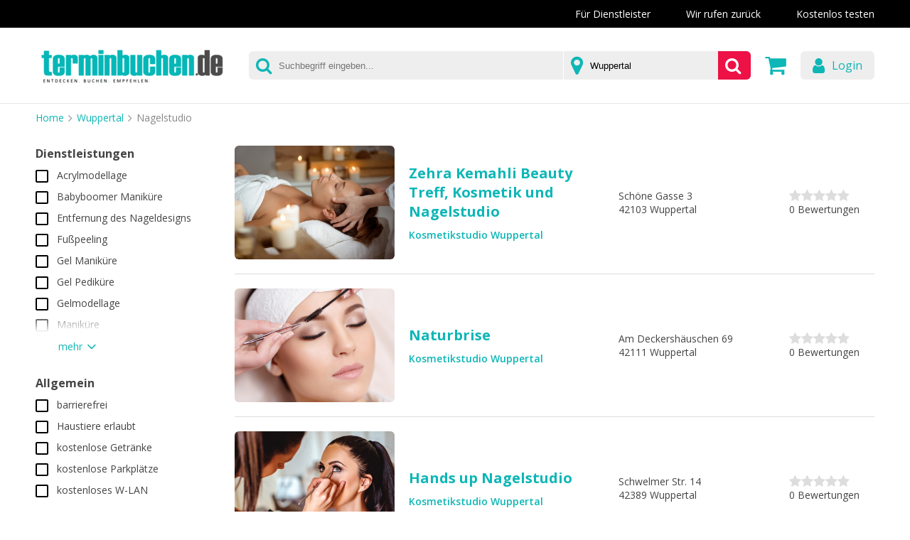

--- FILE ---
content_type: text/html
request_url: https://www.terminbuchen.de/wuppertal/nagelstudio/
body_size: 5670
content:
<!DOCTYPE html>

<html lang="de">

 	<head>

  		<title>Top 10 Nagelstudios in Wuppertal - terminbuchen.de</title>

		<meta http-equiv="content-type" content="text/html; charset=utf-8" />

		<meta name="description" content="Die 44 besten Nagelstudios in Wuppertal. Online Termin buchen beim ❤ Nagelstudio: ✓ Preise ✓ freie Termine ✓ echte Bewertungen ⭐" />
		<meta name="keywords" content="Nagelstudio Wuppertal, Nagelstudios Wuppertal, Online Termin buchen Nagelstudio Wuppertal" />
		<meta name="robots" content="index, follow" />
    		<meta name="viewport" content="width=device-width, initial-scale=1.0" />  		
		<meta name="googlebot" content="noarchive" />
      
        	<link rel="apple-touch-icon" sizes="180x180" href="/apple-touch-icon-180x180.png">       
        	<link rel="shortcut icon" type="image/x-icon" href="/favicon-32x32.ico">
        	<link rel="icon" type="image/png" sizes="96x96" href="/favicon-96x96.png">      
        	<meta name="msapplication-square310x310logo" content="/mstile-310x310.png">
        	<meta name="msapplication-TileColor" content="#FFF">

		<link rel="stylesheet" type="text/css" href="/template/css/fonts.css?v=1679092426" />
<link rel="stylesheet" type="text/css" href="/template/css/main.css?v=1691744991" />
<link rel="stylesheet" type="text/css" href="//fonts.googleapis.com/css?family=Open+Sans:300,400,600,700,800" />
<link rel="stylesheet" type="text/css" href="//fonts.googleapis.com/css?family=Source+Sans+Pro%3A400%2C600%2C700" />		
		
		

                
            

		
		<script async src="https://www.googletagmanager.com/gtag/js?id=G-G618LK9HVQ"></script> <script> window.dataLayer = window.dataLayer || []; function gtag(){dataLayer.push(arguments);} gtag('js', new Date()); gtag('config', 'G-G618LK9HVQ'); </script>

 	</head>

	<body>


		
		<section class="header-top">

			<div class="inr">

				
            <div class="menu-header-top"><a href="/partner/">Für Dienstleister</a><div class="sep"></div><a href="/rueckrufservice/">Wir rufen zurück</a><div class="sep"></div><a href="/partner/registrieren/">Kostenlos testen</a></div>	


			</div>

		</section>

		
	<section class="header-main">

        <div class="inr">

            <a href="/" class="logo">

                <img src="/media-7vkO7lcHiz6r.png">

            </a>

            <div class="mobile-menu-button"></div>

            
                <form class="search" action="/suche/">
                    
                    <div class="inr">	

                        <div class="search-text-ico"></div>	

                        <input autocomplete="off" name="s_q" class="search-text" type="text" placeholder="Suchbegriff eingeben..." value="">

                        <div class="search-auto-completion dn-i"><div class="inr"></div></div>

                        <div class="search-sep"></div>	

                        <div class="search-city-ico"></div>	

                        <input name="s_city_id" class="search-city-id" type="hidden" value="56">
                        <input autocomplete="off" name="s_city" class="search-city" type="text" placeholder="" value="Wuppertal">

                        <div class="search-city-auto-completion dn-i"><div class="inr"></div></div>

                        <div class="search-submit"></div>

                    </div>
                    
                </form>

                <a href="/buchen/" class="cart prevent-default"><div class="qty dn-i"></div></a>

            
                
    
        <div class="header-account login">
											
            <div class="inr">Login</div>	
        
            <div class="login-form dn-i">
        
                <div class="inr">
        
                    <form>
        
                        <div class="info-con"></div>
        
                        <label class="text" data-form-name="user">
                                
                                             <div class="inr"> 
                                               
                                                <div class="input-con"><input placeholder="E-Mail" type="text" name="user" value=""></div>                
        
                                                </div>
        
                                         </label>
        
                        <label class="text" data-form-name="pass">
                                
                                             <div class="inr"> 
                                               
                                                <div class="input-con"><input placeholder="Passwort" type="password" name="pass" value=""></div>                
        
                                                </div>
        
                                         </label>
        
        
                        <label class="button login-submit"><div class="inr">Login</div></label>
        
                        <a class="password-forget-link" href="/account/new-password.html">Passwort vergessen</a>

                    </form>
        
                </div>
        
            </div>
        
        </div>
   
         
        </div>

    </section>

	<div class="header-main-mobile dn-i">

        <div class="inr">

            <div class="top">

                
                    <div class="top-button login" data-area="login"><div class="inr">Login</div></div>

                
                <div class="top-button search dn-i" data-area="search"><div class="inr">Zurück</div></div>

                <div class="d-flex ">

                    <a href="/buchen/" class="top-button cart prevent-default"><div class="inr"><div class="qty dn-i"></div></div></a>

                                       
                    <div class="close"><div class="inr"></div></div>

                </div>

            </div>

            <form class="area area-search search" action="/suche/">
                
                <div class="inr">	

                    <div class="search-text-con">                      

                        <input autocomplete="off" name="s_q" class="search-text" type="text" placeholder="Suchbegriff eingeben..." value="">

                        <div class="search-auto-completion dn-i"><div class="inr"></div></div>

                    </div>	

                    <div class="search-city-con">                       

                        <input name="s_city_id" class="search-city-id" type="hidden" value="56">
                        <input autocomplete="off" name="s_city" class="search-city" type="text" placeholder="" value="Wuppertal">

                        <div class="search-city-auto-completion dn-i"><div class="inr"></div></div>
                    
                    </div>	

                    <div class="search-submit"><div class="txt">Suchen</div></div>

                    
                </div>
                
            </form>    
       
            <form class="area area-login dn-i">

                <div class="inr">
       
                    <div class="info-con"></div>
       
                    <label class="text" data-form-name="user">
                       
                        <div class="inr"> 
                                      
                            <div class="input-con"><input placeholder="E-Mail" type="text" name="user" value=""></div>                
       
                        </div>
       
                    </label>
       
                    <label class="text" data-form-name="pass">
                       
                        <div class="inr"> 
                                      
                            <div class="input-con"><input placeholder="Passwort" type="password" name="pass" value=""></div>                
       
                        </div>
       
                    </label>       
       
                    <label class="button login-submit"><div class="inr">Login</div></label>
                      
                    <a class="password-forget-link" href="/account/new-password.html">Passwort vergessen</a>

                </div>
                       
            </form>          
          
            <form class="area area-account dn-i">

                <div class="inr">         
         
                     <a class="account-data" href="/account/profil/">Konto verwalten</a>
 
                      
                         <div class="title-sep"><div class="inr">Meine Profile</div></div>
                         
                         <div class="ety-items">
 
                              
                         </div>                   
             
                     
                </div>
                       
            </form>          
          
        </div>

    </div>   

		<div class="">

		
	<section class="pd-tb-0-i">

		<div class="inr">

			<div class="breadcrumb"><div class="inr"><a href="https://www.terminbuchen.de/" class="item">Home</a><div class="sep"></div><a class="item" href="/wuppertal/">Wuppertal</a><div class="sep"></div><div class="item">Nagelstudio</div></div></div>
		</div>

	</section>

	<section class="items-default">

		<div class="inr">

			<div class="sidebar-open">Filter</div>

			<div class="sidebar">

				<div class="sidebar-close"></div>
				<div class="cb"></div>

				<div class="map dn-i"><img src="/media-IDyeGoVP0mnD.jpg" /></div>

				<form class="filter-form">	
					
					<input type="hidden" name="main_type" value="list_cat_city" />					
					<input type="hidden" name="main_city_id" value="56" />				
					<input type="hidden" name="cat_ids[]" value="70382" />	
					<input type="hidden" name="page_number" value="1" class="filter-page-number" />	

					<div class="filter-default filter-default-cat-sub filter-more">
						
						<div class="inr">

							<div class="title">Dienstleistungen</div>

							<div class="cnt filter-more-cnt">						

								<div class="items filter-more-cnt-inr"><div class="item checkbox-parent"><div class="checkbox"><input type="hidden" data-name="cat_ids[]"  value="70758" /></div><div class="title">Acrylmodellage</div></div><div class="item checkbox-parent"><div class="checkbox"><input type="hidden" data-name="cat_ids[]"  value="70759" /></div><div class="title">Babyboomer Maniküre</div></div><div class="item checkbox-parent"><div class="checkbox"><input type="hidden" data-name="cat_ids[]"  value="70760" /></div><div class="title">Entfernung des Nageldesigns</div></div><div class="item checkbox-parent"><div class="checkbox"><input type="hidden" data-name="cat_ids[]"  value="70761" /></div><div class="title">Fußpeeling</div></div><div class="item checkbox-parent"><div class="checkbox"><input type="hidden" data-name="cat_ids[]"  value="70762" /></div><div class="title">Gel Maniküre</div></div><div class="item checkbox-parent"><div class="checkbox"><input type="hidden" data-name="cat_ids[]"  value="70763" /></div><div class="title">Gel Pediküre</div></div><div class="item checkbox-parent"><div class="checkbox"><input type="hidden" data-name="cat_ids[]"  value="70764" /></div><div class="title">Gelmodellage</div></div><div class="item checkbox-parent"><div class="checkbox"><input type="hidden" data-name="cat_ids[]"  value="70765" /></div><div class="title">Maniküre</div></div><div class="item checkbox-parent"><div class="checkbox"><input type="hidden" data-name="cat_ids[]"  value="70766" /></div><div class="title">Nagel Design</div></div><div class="item checkbox-parent"><div class="checkbox"><input type="hidden" data-name="cat_ids[]"  value="70767" /></div><div class="title">Naturnagelverstärkung</div></div><div class="item checkbox-parent"><div class="checkbox"><input type="hidden" data-name="cat_ids[]"  value="70768" /></div><div class="title">Nägel auffüllen</div></div><div class="item checkbox-parent"><div class="checkbox"><input type="hidden" data-name="cat_ids[]"  value="70769" /></div><div class="title">Paraffinbad</div></div><div class="item checkbox-parent"><div class="checkbox"><input type="hidden" data-name="cat_ids[]"  value="70770" /></div><div class="title">Pediküre</div></div></div>

							</div>

							<div class="filter-more-button"><div class="inr">mehr</div></div>

						</div>

					</div>

					
						
						<div class="filter-default filter-default-cat-sub">

							<div class="inr">

								<div class="title">Allgemein</div>

								<div class="cnt">
								
									<div class="items"><div class="item checkbox-parent"><div class="checkbox"><input type="hidden" data-name="cat_ids_features[]"  value="70699" /></div><div class="title">barrierefrei</div></div><div class="item checkbox-parent"><div class="checkbox"><input type="hidden" data-name="cat_ids_features[]"  value="70688" /></div><div class="title">Haustiere erlaubt</div></div><div class="item checkbox-parent"><div class="checkbox"><input type="hidden" data-name="cat_ids_features[]"  value="70690" /></div><div class="title">kostenlose Getränke</div></div><div class="item checkbox-parent"><div class="checkbox"><input type="hidden" data-name="cat_ids_features[]"  value="70700" /></div><div class="title">kostenlose Parkplätze</div></div><div class="item checkbox-parent"><div class="checkbox"><input type="hidden" data-name="cat_ids_features[]"  value="70689" /></div><div class="title">kostenloses W-LAN</div></div></div>

								</div>

								
							</div>				

						</div>

					
						
						<div class="filter-default filter-default-cat-sub filter-more">

							<div class="inr">

								<div class="title">Sprachen</div>

								<div class="cnt filter-more-cnt">
								
									<div class="items filter-more-cnt-inr"><div class="item checkbox-parent"><div class="checkbox"><input type="hidden" data-name="cat_ids_features[]"  value="70694" /></div><div class="title">Arabisch</div></div><div class="item checkbox-parent"><div class="checkbox"><input type="hidden" data-name="cat_ids_features[]"  value="70735" /></div><div class="title">Bosnisch</div></div><div class="item checkbox-parent"><div class="checkbox"><input type="hidden" data-name="cat_ids_features[]"  value="70725" /></div><div class="title">Bulgarisch</div></div><div class="item checkbox-parent"><div class="checkbox"><input type="hidden" data-name="cat_ids_features[]"  value="70727" /></div><div class="title">Chinesisch</div></div><div class="item checkbox-parent"><div class="checkbox"><input type="hidden" data-name="cat_ids_features[]"  value="70693" /></div><div class="title">Deutsch</div></div><div class="item checkbox-parent"><div class="checkbox"><input type="hidden" data-name="cat_ids_features[]"  value="70692" /></div><div class="title">Englisch</div></div><div class="item checkbox-parent"><div class="checkbox"><input type="hidden" data-name="cat_ids_features[]"  value="70728" /></div><div class="title">Finnisch</div></div><div class="item checkbox-parent"><div class="checkbox"><input type="hidden" data-name="cat_ids_features[]"  value="70696" /></div><div class="title">Französisch</div></div><div class="item checkbox-parent"><div class="checkbox"><input type="hidden" data-name="cat_ids_features[]"  value="70716" /></div><div class="title">Griechisch</div></div><div class="item checkbox-parent"><div class="checkbox"><input type="hidden" data-name="cat_ids_features[]"  value="70732" /></div><div class="title">Iranisch</div></div><div class="item checkbox-parent"><div class="checkbox"><input type="hidden" data-name="cat_ids_features[]"  value="70695" /></div><div class="title">Italienisch</div></div><div class="item checkbox-parent"><div class="checkbox"><input type="hidden" data-name="cat_ids_features[]"  value="70724" /></div><div class="title">Japanisch</div></div><div class="item checkbox-parent"><div class="checkbox"><input type="hidden" data-name="cat_ids_features[]"  value="70733" /></div><div class="title">Koreanisch</div></div><div class="item checkbox-parent"><div class="checkbox"><input type="hidden" data-name="cat_ids_features[]"  value="70723" /></div><div class="title">Kroatisch</div></div><div class="item checkbox-parent"><div class="checkbox"><input type="hidden" data-name="cat_ids_features[]"  value="70736" /></div><div class="title">Lettisch</div></div><div class="item checkbox-parent"><div class="checkbox"><input type="hidden" data-name="cat_ids_features[]"  value="70734" /></div><div class="title">Mexikanisch</div></div><div class="item checkbox-parent"><div class="checkbox"><input type="hidden" data-name="cat_ids_features[]"  value="70717" /></div><div class="title">Niederländisch</div></div><div class="item checkbox-parent"><div class="checkbox"><input type="hidden" data-name="cat_ids_features[]"  value="70719" /></div><div class="title">Norwegisch</div></div><div class="item checkbox-parent"><div class="checkbox"><input type="hidden" data-name="cat_ids_features[]"  value="70718" /></div><div class="title">Persisch</div></div><div class="item checkbox-parent"><div class="checkbox"><input type="hidden" data-name="cat_ids_features[]"  value="70714" /></div><div class="title">Polnisch</div></div><div class="item checkbox-parent"><div class="checkbox"><input type="hidden" data-name="cat_ids_features[]"  value="70720" /></div><div class="title">Portugiesisch</div></div><div class="item checkbox-parent"><div class="checkbox"><input type="hidden" data-name="cat_ids_features[]"  value="70722" /></div><div class="title">Rumänisch</div></div><div class="item checkbox-parent"><div class="checkbox"><input type="hidden" data-name="cat_ids_features[]"  value="70697" /></div><div class="title">Russisch</div></div><div class="item checkbox-parent"><div class="checkbox"><input type="hidden" data-name="cat_ids_features[]"  value="70715" /></div><div class="title">Schwedisch</div></div><div class="item checkbox-parent"><div class="checkbox"><input type="hidden" data-name="cat_ids_features[]"  value="70726" /></div><div class="title">Serbisch</div></div><div class="item checkbox-parent"><div class="checkbox"><input type="hidden" data-name="cat_ids_features[]"  value="70737" /></div><div class="title">Slowakisch</div></div><div class="item checkbox-parent"><div class="checkbox"><input type="hidden" data-name="cat_ids_features[]"  value="70713" /></div><div class="title">Spanisch</div></div><div class="item checkbox-parent"><div class="checkbox"><input type="hidden" data-name="cat_ids_features[]"  value="70698" /></div><div class="title">Türkisch</div></div><div class="item checkbox-parent"><div class="checkbox"><input type="hidden" data-name="cat_ids_features[]"  value="70731" /></div><div class="title">Thailändisch</div></div><div class="item checkbox-parent"><div class="checkbox"><input type="hidden" data-name="cat_ids_features[]"  value="70730" /></div><div class="title">Tschechisch</div></div><div class="item checkbox-parent"><div class="checkbox"><input type="hidden" data-name="cat_ids_features[]"  value="70721" /></div><div class="title">Ukrainisch</div></div><div class="item checkbox-parent"><div class="checkbox"><input type="hidden" data-name="cat_ids_features[]"  value="70729" /></div><div class="title">Ungarisch</div></div></div>

								</div>

								<div class="filter-more-button"><div class="inr">mehr</div></div>
							</div>				

						</div>

					
						
						<div class="filter-default filter-default-cat-sub">

							<div class="inr">

								<div class="title">Zahlungsmöglichkeiten</div>

								<div class="cnt">
								
									<div class="items"><div class="item checkbox-parent"><div class="checkbox"><input type="hidden" data-name="cat_ids_features[]"  value="70684" /></div><div class="title">Barzahlung</div></div><div class="item checkbox-parent"><div class="checkbox"><input type="hidden" data-name="cat_ids_features[]"  value="70686" /></div><div class="title">EC-Kartenzahlung</div></div><div class="item checkbox-parent"><div class="checkbox"><input type="hidden" data-name="cat_ids_features[]"  value="70685" /></div><div class="title">Kreditkartenzahlung</div></div></div>

								</div>

								
							</div>				

						</div>

					
					
				</form>				

			</div>

			<div class="list">

				<div class="items" id="main-items">

					
	<div class="item item-default has-image" data-id="29078">

    	<div class="inr">
		
			<a class="left" href="/zehra-kemahli-beauty-treff-kosmetik-und-nagelstudio/">
					
                
                    <img src="/media-58XnTh5t2wwF-1.jpg" />

                 

							
			</a>

			<div class="right">

				<a class="title" href="/zehra-kemahli-beauty-treff-kosmetik-und-nagelstudio/">

					<b class="company">Zehra Kemahli Beauty Treff, Kosmetik und Nagelstudio</b>
					<span class="cat-title">Kosmetikstudio Wuppertal</span>

				</a>

				<div class="address">

					Schöne Gasse 3<br>					42103 Wuppertal
				</div>	

				<div class="reviews-top">  					

					<div class="reviews-stars">
				
						<div class="inr">

							<div class="reviews-stars-back"></div> 
							<div class="reviews-stars-front" style="width:0%;"></div> 

						</div>

					</div>	

					<div class="reviews-qty">0 Bewertungen</div>

				</div>				

			</div>
						
		</div>    	

    </div><div class="sep"></div>
	<div class="item item-default has-image" data-id="33454">

    	<div class="inr">
		
			<a class="left" href="/naturbrise/">
					
                
                    <img src="/media-nXU7Tk8xHBj7-1.jpg" />

                 

							
			</a>

			<div class="right">

				<a class="title" href="/naturbrise/">

					<b class="company">Naturbrise</b>
					<span class="cat-title">Kosmetikstudio Wuppertal</span>

				</a>

				<div class="address">

					Am Deckershäuschen 69<br>					42111 Wuppertal
				</div>	

				<div class="reviews-top">  					

					<div class="reviews-stars">
				
						<div class="inr">

							<div class="reviews-stars-back"></div> 
							<div class="reviews-stars-front" style="width:0%;"></div> 

						</div>

					</div>	

					<div class="reviews-qty">0 Bewertungen</div>

				</div>				

			</div>
						
		</div>    	

    </div><div class="sep"></div>
	<div class="item item-default has-image" data-id="42246">

    	<div class="inr">
		
			<a class="left" href="/hands-up-nagelstudio/">
					
                
                    <img src="/media-57lUprT9Izlt-1.jpg" />

                 

							
			</a>

			<div class="right">

				<a class="title" href="/hands-up-nagelstudio/">

					<b class="company">Hands up Nagelstudio</b>
					<span class="cat-title">Kosmetikstudio Wuppertal</span>

				</a>

				<div class="address">

					Schwelmer Str. 14<br>					42389 Wuppertal
				</div>	

				<div class="reviews-top">  					

					<div class="reviews-stars">
				
						<div class="inr">

							<div class="reviews-stars-back"></div> 
							<div class="reviews-stars-front" style="width:0%;"></div> 

						</div>

					</div>	

					<div class="reviews-qty">0 Bewertungen</div>

				</div>				

			</div>
						
		</div>    	

    </div><div class="sep"></div>
	<div class="item item-default has-image" data-id="45264">

    	<div class="inr">
		
			<a class="left" href="/willich-gaby-praxis-fuer-kosmetik-fusspflege-manikuere-fusspflege/">
					
                
                    <img src="/media-CdyGYJVQuHhV-1.jpg" />

                 

							
			</a>

			<div class="right">

				<a class="title" href="/willich-gaby-praxis-fuer-kosmetik-fusspflege-manikuere-fusspflege/">

					<b class="company">Willich Gaby , Praxis für Kosmetik & Fußpflege & Maniküre Fußpflege</b>
					<span class="cat-title">Kosmetikstudio Wuppertal</span>

				</a>

				<div class="address">

					Sonnborner Str. 93<br>					42327 Wuppertal
				</div>	

				<div class="reviews-top">  					

					<div class="reviews-stars">
				
						<div class="inr">

							<div class="reviews-stars-back"></div> 
							<div class="reviews-stars-front" style="width:0%;"></div> 

						</div>

					</div>	

					<div class="reviews-qty">0 Bewertungen</div>

				</div>				

			</div>
						
		</div>    	

    </div><div class="sep"></div>
	<div class="item item-default has-image" data-id="46058">

    	<div class="inr">
		
			<a class="left" href="/antje-lemcke-marter/">
					
                
                    <img src="/media-7E6v0bDXzxfE-1.jpg" />

                 

							
			</a>

			<div class="right">

				<a class="title" href="/antje-lemcke-marter/">

					<b class="company">Antje Lemcke-Marter</b>
					<span class="cat-title">Kosmetikstudio Wuppertal</span>

				</a>

				<div class="address">

					Immenweg 26<br>					42279 Wuppertal
				</div>	

				<div class="reviews-top">  					

					<div class="reviews-stars">
				
						<div class="inr">

							<div class="reviews-stars-back"></div> 
							<div class="reviews-stars-front" style="width:0%;"></div> 

						</div>

					</div>	

					<div class="reviews-qty">0 Bewertungen</div>

				</div>				

			</div>
						
		</div>    	

    </div><div class="sep"></div>
	<div class="item item-default has-image" data-id="49332">

    	<div class="inr">
		
			<a class="left" href="/kosmetikstudio-susanne-hellriegel-knauf/">
					
                
                    <img src="/media-haxWPC3axtBr-1.jpg" />

                 

							
			</a>

			<div class="right">

				<a class="title" href="/kosmetikstudio-susanne-hellriegel-knauf/">

					<b class="company">Kosmetikstudio Susanne Hellriegel Knauf</b>
					<span class="cat-title">Kosmetikstudio Wuppertal</span>

				</a>

				<div class="address">

					Rudolf-Herzog-Str. 14<br>					42275 Wuppertal
				</div>	

				<div class="reviews-top">  					

					<div class="reviews-stars">
				
						<div class="inr">

							<div class="reviews-stars-back"></div> 
							<div class="reviews-stars-front" style="width:0%;"></div> 

						</div>

					</div>	

					<div class="reviews-qty">0 Bewertungen</div>

				</div>				

			</div>
						
		</div>    	

    </div><div class="sep"></div>
	<div class="item item-default has-image" data-id="61132">

    	<div class="inr">
		
			<a class="left" href="/allendorf-nagel-studio/">
					
                
                    <img src="/media-k0ZNx6sDBtPf-1.jpg" />

                 

							
			</a>

			<div class="right">

				<a class="title" href="/allendorf-nagel-studio/">

					<b class="company">Allendorf Nagel-Studio</b>
					<span class="cat-title">Kosmetikstudio Wuppertal</span>

				</a>

				<div class="address">

					Vorm Eichholz 5<br>					42349 Wuppertal
				</div>	

				<div class="reviews-top">  					

					<div class="reviews-stars">
				
						<div class="inr">

							<div class="reviews-stars-back"></div> 
							<div class="reviews-stars-front" style="width:0%;"></div> 

						</div>

					</div>	

					<div class="reviews-qty">0 Bewertungen</div>

				</div>				

			</div>
						
		</div>    	

    </div><div class="sep"></div>
	<div class="item item-default has-image" data-id="70792">

    	<div class="inr">
		
			<a class="left" href="/bb-beauty-institut-ug/">
					
                
                    <img src="/media-pMF3NXekT4XX-1.jpg" />

                 

							
			</a>

			<div class="right">

				<a class="title" href="/bb-beauty-institut-ug/">

					<b class="company">BB Beauty Institut UG</b>
					<span class="cat-title">Kosmetikstudio Wuppertal</span>

				</a>

				<div class="address">

					Gathe 87<br>					42107 Wuppertal
				</div>	

				<div class="reviews-top">  					

					<div class="reviews-stars">
				
						<div class="inr">

							<div class="reviews-stars-back"></div> 
							<div class="reviews-stars-front" style="width:0%;"></div> 

						</div>

					</div>	

					<div class="reviews-qty">0 Bewertungen</div>

				</div>				

			</div>
						
		</div>    	

    </div><div class="sep"></div>
	<div class="item item-default has-image" data-id="77545">

    	<div class="inr">
		
			<a class="left" href="/alessandro-nail-feetlounge/">
					
                
                    <img src="/media-uqQV3bW3Zu9r-1.jpg" />

                 

							
			</a>

			<div class="right">

				<a class="title" href="/alessandro-nail-feetlounge/">

					<b class="company">ALESSANDRO NAIL& FEETLOUNGE</b>
					<span class="cat-title">Kosmetikstudio Wuppertal</span>

				</a>

				<div class="address">

					Untergrünewalder Str. 5<br>					42103 Wuppertal
				</div>	

				<div class="reviews-top">  					

					<div class="reviews-stars">
				
						<div class="inr">

							<div class="reviews-stars-back"></div> 
							<div class="reviews-stars-front" style="width:0%;"></div> 

						</div>

					</div>	

					<div class="reviews-qty">0 Bewertungen</div>

				</div>				

			</div>
						
		</div>    	

    </div><div class="sep"></div>
	<div class="item item-default has-image" data-id="79096">

    	<div class="inr">
		
			<a class="left" href="/lady-like-victoria-studio-permanent-makeup/">
					
                
                    <img src="/media-KUX0lmM1qAYF-1.jpg" />

                 

							
			</a>

			<div class="right">

				<a class="title" href="/lady-like-victoria-studio-permanent-makeup/">

					<b class="company">Lady Like Victoria - Studio Permanent Makeup</b>
					<span class="cat-title">Kosmetikstudio Wuppertal</span>

				</a>

				<div class="address">

					Nützenberger Str. 299<br>					42115 Wuppertal
				</div>	

				<div class="reviews-top">  					

					<div class="reviews-stars">
				
						<div class="inr">

							<div class="reviews-stars-back"></div> 
							<div class="reviews-stars-front" style="width:0%;"></div> 

						</div>

					</div>	

					<div class="reviews-qty">0 Bewertungen</div>

				</div>				

			</div>
						
		</div>    	

    </div>
				</div>

				<div class="items-load-more"><div class="inr inr-on">mehr laden</div><div class="inr inr-off">keine weiteren Einträge vorhanden</div></div>
				
				<div class="faq cat-faq">

					<div class="inr">

						<div class="items">

							
										
								<div class="item">	

									<div class="title">Wie viel kostet Nägel machen in Wuppertal?</div>
									<div class="content"><div class="inr">Die Kosten für die Maniküre in Wuppertal sind sehr unterschiedlich und hängen stark von den gewünschten Leistungen und dem angestrebten Ergebnis ab. In der Regel liegen die Preise zwischen 15 und 50 Euro. Die Preise für Nägel machen in Wuppertal variieren je nachdem, welche Art von Service Sie wünschen. Maniküre beginnt bei 15 Euro, Pediküre bei 25 Euro und Gel-Nägel kosten ab 35 Euro.</div></div>

								</div>

										
								<div class="item">	

									<div class="title">Wie viel kostet es Gelnägel machen zu lassen?</div>
									<div class="content"><div class="inr">Die Kosten für Gelnägel hängen von verschiedenen Faktoren ab, wie zum Beispiel dem Salon, in dem du sie machen lassen möchtest, der Länge und Form deiner Nägel und ob du extra Designs oder Nailart möchtest. In der Regel kannst du mit Kosten zwischen 30 und 50 Euro rechnen.</div></div>

								</div>

										
								<div class="item">	

									<div class="title">Wer kennt das beste Nagelstudio Wuppertal?</div>
									<div class="content"><div class="inr">Es ist wichtig, ein Nagelstudio zu finden, das zu Ihren Bedürfnissen und Wünschen passt. Mit so vielen verschiedenen Nagelstudios in Wuppertal ist es jedoch nicht immer einfach, das richtige Studio für sich selbst zu finden. Hier sind einige Tipps, die Ihnen helfen können, das richtige Nagelstudio für Sie zu finden:

<br><br>Stellen Sie sicher, dass das Studio über ausreichend Erfahrung verfügt. Sie möchten sicherstellen, dass Ihre Nägel in den bestmöglichen Händen sind.

<br><br>Informieren Sie sich über die verschiedenen Nagelbehandlungsoptionen, die das Studio anbietet. Stellen Sie sicher, dass sie alle Arten von Nageldesigns und -pflege anbietet, die Sie interessieren.

<br><br>Vergleichen Sie die Preise der verschiedenen Studios. Stellen Sie sicher, dass Sie ein Studio finden, das sowohl erschwinglich als auch hochwertig ist.

<br><br>Lassen Sie sich von Freunden und Familie beraten. Wenn jemand bereits ein gutes Nagelstudio in Wuppertal kennengelernt hat, kann er oder sie Ihnen möglicherweise weiterhelfen.</div></div>

								</div>

										
								<div class="item">	

									<div class="title">Was ist besser Acrylnägel oder Gel?</div>
									<div class="content"><div class="inr">Die Entscheidung, welche Art von Nägeln am besten für Sie geeignet ist, hängt von Ihren Präferenzen und Bedürfnissen ab. Beide Acryl- und Gelnägel haben ihre Vor- und Nachteile.

<br><br>Acrylnägel sind preiswerter und einfacher zu finden als Gelnägel. Sie können auch leichter selbst gemacht werden. Acrylnägel halten jedoch nicht so lange wie Gelnägel und können empfindlicher sein.

<br><br>Gelnägel sind langlebiger als Acrylnägel, aber sie sind auch teurer und schwieriger zu finden. Sie müssen in einem Salon gemacht werden. Gelnägel können jedoch auch leichter brechen oder abblättern als Acrylnägel.

<br><br>In der Entscheidung, welche Art von Nageldesign am besten für Sie geeignet ist, sollten Sie Ihre Präferenzen sowie die Vor- und Nachteile der verschiedenen Optionen berücksichtigen.</div></div>

								</div>

														
						</div>

					</div>

				</div>

				
			</div>

		</div>

	</section>

	
		
		</div>

		<section class="footer">

			<div class="inr">

				<div class="copyright">© 2022 terminbuchen.de. Alle Rechte vorbehalten.</div>

				<div class="menu-bottom"><a href="/agb/">AGB</a><div class="sep"></div><a href="/anb/">ANB</a><div class="sep"></div><a href="/datenschutz/">Datenschutzerklärung</a><div class="sep"></div><a href="/impressum/">Impressum</a></div>	

			</div>

		</section>

		<div class="info-popup dn-i">

                 	<div class="inr">

                                <div class="close"></div>

                                <div class="title"></div>
                                <div class="content"></div>

                    	</div>

             	</div>

				
		
		<script>

			var page_base = "/"

		</script>

		<script src="/js/jquery.js?v=1679092034"></script>
<script src="/js/jquery-ui.js?v=1679092033"></script>
<script src="/js/sortable.js?v=1679092037"></script>
<script src="/js/main.js?v=1689350103"></script>
		<script>   

		( function() {

			$( ".faq .items > .item > .title" ) . on( "click", function() {
                
				var $item           = $( this ) . closest( ".item" );
				var $content       	= $item . find( ".content" ) . first();
				var $content_inr   	= $content . find( ".inr" ) . first();

				if( $item . hasClass( "open" ) ) {

					$item . removeClass( "open" )

					$content . animate( { height: 0 }, 200 );

				}
				else {

					$item . addClass( "open" )

					$content . animate( { height: $content_inr . outerHeight() }, 200, function() { $content . css( "height", "auto" ) } );

				}                   

			} );

		} ) ();

	</script>
		
		
			    
      		
 	</body>

</html>

--- FILE ---
content_type: text/css
request_url: https://www.terminbuchen.de/template/css/main.css?v=1691744991
body_size: 17250
content:

	:root {
		--border-radius: 6px;
		--main-color: rgb( 14, 182, 182 );
		--sub-color: rgba( 237, 17, 70, 1 );
		--sub-color-o: rgba( 237, 17, 70, .2 );
		--main-color-light: rgba( 14, 182, 182, 0.15 );
		--color-1: rgb( 14, 182, 182 );
		--color-2: rgb( 14, 182, 182 );
	}

	* { 
		box-sizing: border-box !IMPORTANT; 
		overflow-wrap: break-word;			
	}	
	
 	html, body, h1, h2, h3, h4 { 
		margin: 0;
		padding: 0;
		border: 0; 
	}

	body { 		
		font-size: 16px; 
		font-family: "Open Sans";
		background: #fff;		
		color: #444;	
	}

    .main-color {
        color: var(--main-color);
    }

	a {
		color: var(--main-color);
		text-decoration: none;
	}
	
	a:hover{		
		text-decoration: underline;
	}

	img {
		max-width: 100%;
	}

	input:focus {
		outline: 0;
	}

	.cb { 
		clear: both;
	}

	.overflow-hidden-i {
		overflow: hidden !important;
	}

	.tac {
		text-align: center;
	}

	.pd-0-i {
		padding: 0 !important;
	}

	.pd-10 {
		padding: 10px;
	}

	.pd-20 {
		padding: 20px;
	}

	.pd-20-i {
		padding: 20px !important;
	}

	.pd-tb-0-i {
		padding-top: 0 !important;
		padding-bottom: 0 !important;
	}

	.placeholder-20 {
		height: 20px;
	}

	.placeholder-120 {
		height: 120px;
	}

	.d-flex {
		display: flex;
	}

	.d-flex-wrap {
		display: flex;
		flex-wrap: wrap;
	}	

	.d-flex-i {
		display: flex !important;
	}	

	.flex-center {
		justify-content: center;
	}

	.db-i {
		display: block !important;
	}

	/* section */

	section {
		display: flex;
		justify-content: center;
		padding: 10px;
	}

	section > .inr {
		max-width: 1200px;
		flex-grow: 1;
	}

	section.header-top { 
		background: #000;
	}	

	.dn-i { 
		display: none !important;
	}

	/* tabs */

	.tabs {
		margin: 10px 10px 0 10px;		
		border-bottom: 2px solid #ddd;
		display: flex;
		flex-wrap: wrap;
	}

	.tabs a {
		border-bottom: 2px solid #ddd;
		text-decoration: none;
		font-size: 20px;
		margin: 0 10px -2px 10px;	
		color: #000;
		display: block;	
		padding: 0 0 3px 0;
		transition: all .2s;
	}

	.tabs a:first-child {	
		margin-left: 0;	
	}	

	.tabs a.active,
	.tabs a:hover {
		border-bottom: 2px solid rgb( 14, 182, 182 );
		color: rgb( 14, 182, 182 );	
	}

	/* info */

	.info {
		font-size: 16px;
		padding: 10px 10px 10px 25px;
		color: rgb(0, 151, 0);		
		background-color: rgb(181, 255, 181);
		border-radius: var(--border-radius);
		position: relative;
		margin: 10px;
	}

	.info .sub{
		font-size: 13px;
	}	

	.info::before {
		display: block;
		position: absolute;
		top: 11px;
		left: 10px;
		content: "\f129";		
		font-family: FontAwesome;
	}
	
	.info.fault {		
		color: rgb(223, 53, 53);
		background-color: rgb(255, 227, 227);
	}

	.info.fault::before {
		content: "\f12a";	
	}	

	/* form - captcha */

	.form-subit-captcha {
		display: flex;
	}

	.form-subit-captcha label.captcha-img img {
		border-radius: var(--border-radius);
	}

	.form-subit-captcha label.captcha-text {
		flex: 90px 0 0;
	}

	.form-subit-captcha label.button {
		flex: unset;
		flex-grow: 1;
	}

	@media all and (max-width: 520px) {

		.form-subit-captcha {
			flex-wrap: wrap;
		}

		.form-subit-captcha label.captcha-text {
			flex: calc( 100% - 140px ) 0 0;
		}

		.form-subit-captcha label.button {
			flex: 100% 0 0;
		}

	}	

	/* form - select box */
	
	label.select-box .items {
		display: flex;
		flex-wrap: wrap;
		align-items: stretch;
		margin: -5px;		
	}

	label.select-box .items > .item {		
		display: flex;	
		align-items: stretch;
		justify-content: center;
		padding: 5px;
	}

	label.select-box .items > .item > .inr {
		border: 2px solid #ddd;
		border-radius: var(--border-radius);
		text-align: center;
		flex: 100% 0 0;	
		padding: 5px;	
	}

	label.select-box .items > .item .icon {
		font-family: FontAwesome;
		font-size: 20px;
		padding: 5px 10px;
	}

	label.select-box .items > .item .text {
		font-weight: 600;
		padding: 5px 10px;
	}

	label.select-box .items > .item .description {
		padding: 5px 10px;
		font-size: 12px;
	}

	label.select-box .items > .item.active > .inr {
		border: 2px solid var(--main-color);
	}

	/* form - slider  */	

	label.slider .slider-con {
		border: 0;	
		margin: 0 -1px;	
	}

	label.slider .ui-state-default, 
	label.slider .ui-widget-content .ui-state-default {
		border: 0;
		background: rgb( 14, 182, 182 );
		border-radius: 100px;
		width: 20px;
		height: 20px;
		top: -4px;		
	}
	
	label.slider .input-con {
		border-radius: 100px;
		border: 1px solid #c5c5c5;
		padding: 0 10px;
		margin: 10px 0 0 0;
		position: relative;
	}

	/* form  */	

	.form-info-fixed {
		position: fixed;
		top: 180px;
		left: 60px;
		z-index: 9999;
	}

	.form-info-fixed > .info {
		box-shadow: 0px 0px 30px 0px rgba(0,0,0,0.75);
	}	

	.label,
	label {
		padding: 10px;	
		display: block;	
	}

	.label .title,
	label .title {
		padding: 0 0 5px 0;
		font-size: 15px;			
	}

	.label.mandatory .title::after,
	label.mandatory .title::after {
		content: "*";
		display: inline-block;
		color: #ed1146;
		padding: 0 0 0 5px;			
	}

	label .title .change-link {
		display: inline-block;
		color: rgb( 14, 182, 182 );
		padding: 0 0 0 10px;
		cursor: pointer;
	}

	label .title .change-link::before{
		content: "[";
	}

	label .title .change-link::after{
		content: "]";
	}

	.label.text .input-con,
	label.text .input-con {
		position: relative;		
	}

	.label.text .input-con input,
	label.text .input-con input {
		border: 2px solid #ddd;
		border-radius: var(--border-radius);
		font-size: 15px;
		height: 44px;
		width: 100%;
		padding: 0 10px;		
	}

	.label.textarea.field-fault .input-con textarea,	
	label.textarea.field-fault .input-con textarea,
	.label.text.field-fault .input-con input,	
	label.text.field-fault .input-con input {
		border-color: #ed1146 !important;		
	}

	label.text .input-con input[readonly="readonly"] {
		background: #ddd;
	}


	label.select.field-fault .input-con select {
		border-color: #ed1146;		
	}	

	label.textarea .input-con textarea {
		border: 2px solid #ddd;
		border-radius: var(--border-radius);
		font-size: 15px;
		height: 140px;
		width: 100%;		
	}

	label.select .input-con select {
		border: 2px solid #ddd;
		border-radius: var(--border-radius);
		font-size: 15px;
		height: 44px;
		width: 100%;
		padding: 0 10px;
		background: #fff;
	}

	/* form - select exp */

	label.select-exp .input-con {
		border: 2px solid #ddd;
		border-radius: var(--border-radius);
		font-size: 15px;
		height: 44px;
		width: 100%;
		position: relative;	
		cursor: pointer;
		overflow: hidden;	
	}

	label.select-exp .input-con::after {
		content: "\f107";
		font-size: 25px;
		line-height: 25px;
		color: rgb( 14, 182, 182 );
		font-family: FontAwesome;
		display: block;
		transition: transform .2s;
		position: absolute;
		top: 0;
		right: 0;	
		padding: 10px;
	}

	label.select-exp.open .input-con::after {
		transform: rotate(180deg);
	}

	label.select-exp.open .input-con {
		overflow: initial;
	}	

	label.select-exp .items {
		margin: 50px -2px 0 -2px;
		background: #fff;	
		border-radius: var(--border-radius);		
		position: absolute;	
		padding: 5px 0;	
		width: calc( 100% + 4px );			
	}

	label.select-exp.open .items {
		z-index: 999;				
	}	

	label.select-exp.open .items {
		box-shadow: 0px 0px 15px 2px rgba(0,0,0,0.77);			
	}	

	label.select-exp .items .item {		
		padding: 5px 10px;
		display: flex;		
		align-items: center;		
	}

	label.select-exp .items .item img {		
		width: 40px;
		height: 40px;
		object-fit: cover;
		border-radius: 50%;	
		margin: 0 10px 0 0;
	}

	label.select-exp .items .item:hover,
	label.select-exp .items .item.active {
		color: rgb( 14, 182, 182 );
	}

	label.select-exp .items .item.active::before {
		content:attr( data-title );
		display:block;
		color: var(--default-color);
		height: 40px;
		padding: 10px 10px 0 10px;	
		position: absolute;
		top: -50px;
		right: 0;
		left: 0;
	}
	
	label.select-exp .items .item-group-title {		
		padding: 5px 10px;
		font-weight: bold;	
		margin: 0 0 0 -10px;	
	}

	label.select-exp .items .item-group {		
		padding: 0 0 0 10px;		
	}	

	/* form - unit - inr */	

	label.text .input-con .unit-inr {
		position: absolute;
		top: 0;
		right: 0;
		bottom: 0;
		height: 100%;	
		background: #ddd;
		font-size: 22px;
		padding: 6px 16px 0 16px;
		border-radius: 0 var(--border-radius) var(--border-radius) 0;		
	}

	/* form - autocomplete */

	.label.text .input-con .autocomplete {
		width: 100%;		
		position: absolute;
		top: 100%;
		padding: 10px 0 0 0;
		display: none;
		z-index: 99;
	}
	
	.label.text .input-con .autocomplete > .inr {
		background-color: #fff;
		box-shadow: 0px 0px 10px 2px rgba(0,0,0,0.2);
		border-radius: var(--border-radius);
	}

	/* form - button */

	label.button .inr {
		font-size: 17px;
		color: #fff;
		background: var(--sub-color);
		padding: 0 12px;
		border-radius: var(--border-radius);
		text-decoration: none;
		cursor: pointer;
		text-align: center;
		height: 42px;
		display: flex;
		justify-content: center;
		align-items: center;
		transition: all .2s;
	}

	label.button .inr:hover {
		background: var(--sub-color-o);
		color: var(--sub-color);
	}

	/* form - checkbox text */

	.label.checkbox-text,
	label.checkbox-text {
		cursor: pointer;				
	}	

	.label.checkbox-text > .inr,
	label.checkbox-text > .inr {
		display: flex;
		align-items: flex-start;		
	}

	.label.checkbox-text .check,
	label.checkbox-text .check {
		background: #ddd;
		border-radius: var(--border-radius);
		min-width: 20px;
		height: 20px;
		position: relative;
		margin: 2px 12px 0 0;
	}

	.label.checkbox-text.active .check::before,
	label.checkbox-text.active .check::before {
		position: absolute;
		top: -5px;
		left: 4px;
		content: "\f00c";
		font-family: FontAwesome;
		display: block;
		color: var(--main-color);
		font-size: 24px;
		line-height: 24px;
	}

	.label.checkbox-text .text,
	label.checkbox-text .text {
		font-size: 15px;
		line-height: 22px;
	}

	/* form - checkbox text image */

	label.checkbox-text-image > .inr {
		align-items: center;
		background: #eee;
		border-radius: var(--border-radius);
		padding: 10px;		
	}

	label.checkbox-text-image > .inr > img {
		flex: 60px 0 0;
		width: 60px;
		background: #fff;
		padding: 5px;
		border-radius: var(--border-radius);
	}

	label.checkbox-text-image > .inr > .text {
		flex-grow: 1;
		padding: 0 20px;
	}

	label.checkbox-text-image .check {
		background: #fff;
		border-radius: var(--border-radius);		
		height: unset;
		position: relative;	
		display: flex;	
		margin: unset;
		overflow: hidden;		
	}
 
	label.checkbox-text-image .check::before,
	label.checkbox-text-image.active .check::before,
	label.checkbox-text-image .check::after {
		position: unset;
		top: unset;
		left: unset;
		content: attr(data-val-active);
		font-family: unset;
		display: block;
		color: #666;
		font-size: 20px;
		line-height: 20px;
		padding: 5px 10px;
	}

	label.checkbox-text-image .check::after {
		content: attr(data-val-inactive);
	}

	label.checkbox-text-image.active .check::before {	
		color: #fff;
		background: var(--main-color);
	}

	label.checkbox-text-image:not(.active) .check::after {	
		color: #fff;
		background: var(--sub-color);
	}

	/* form */

	label.birth-date-info {
		flex:calc(100% - 300px) 0 0 !important;		
	}

	label.birth-date-info .input-con {
		min-height: 44px;
		display: flex;
		align-items: center;
	}

	@media all and (max-width: 800px) {
		
		label.birth-date-info {
			margin-top: -30px;
			flex:100% 0 0 !important;		
		}

	}

	/* form - file upload */

	.label.file-upload .input-con {
		position: relative;		
	}

	.label.file-upload .input-con .input-info {
		border: 2px solid #ddd;
		background: #ddd;
		border-radius: var(--border-radius);
		font-size: 15px;
		height: 44px;
		width: 100%;
		padding: 0 10px;
		display: flex;
		justify-content: center;
		align-items: center;		
	}

	.label.file-upload .input-con input {
		position: absolute;
		top: 0;
		right: 0;
		bottom: 0;
		left: 0;
		width: 100%;
		height: 100%;
		opacity: 0;
		cursor: pointer;
	}

	/* header - top */

	.menu-header-top {
		display: flex;
		justify-content: flex-end;
		padding: 0 10px;
	}

	.menu-header-top > * {
		color: #fff;
		font-size: 14px;
		text-decoration: none;
	}		
	
	.menu-header-top .sep {
		flex: 50px 0 0;
	}

	/* header - main */

	.header-main {
		background: #fff;
		padding: 0 10px;		
		position: relative;
		z-index: 9999;
		border-bottom: 1px solid rgb( 230, 230, 230 );
	}

	.header-main > .inr {
		display: flex;
		align-items: center;
	}

	.header-main > .inr > .logo {
		display: block;
		flex: 300px 0 0;
		text-decoration: none;
		padding: 20px 10px 10px 10px;
	}

	.header-main > .inr > .search {
		flex-grow: 1;	
		padding: 0 10px;	
	}

	.header-main > .inr > .search > .inr {
		background: #eee;		
		border-radius: var(--border-radius);
		display: flex;
		align-items: center;
		position: relative;
	}

	.header-main > .inr > .search > .inr > .search-text-ico {
		padding: 0 10px;		
	}

	.header-main > .inr > .search > .inr > .search-text-ico:before {
		content: "\f002";
		font-family: FontAwesome;
		display: block;		
		color: rgb( 14, 182, 182 );
		font-size: 24px;
	}

	.header-main > .inr > .search > .inr > .search-text {
		flex-grow: 1;
		height: 40px;
		display: block;
		border: 0;
		background: rgba( 0, 0, 0, 0 );
		padding: 0 10px 0 0;
	}

	.header-main > .inr > .search > .inr > .search-sep {
		height: 40px;
		background: #fff;
		width: 1px;
	}

	.header-main > .inr > .search > .inr > .search-city-ico {
		padding: 0 10px;	
	}

	.header-main > .inr > .search > .inr > .search-city-ico:before {
		content: "\f041";
		font-family: FontAwesome;
		display: block;		
		color: rgb( 14, 182, 182 );
		font-size: 30px;
	}

	.header-main > .inr > .search > .inr > .search-city {
		flex: 180px 0 0;
		height: 40px;
		display: block;
		border: 0;
		background: rgba( 0, 0, 0, 0 );
		padding: 0 10px 0 0;
	}

	.header-main > .inr > .search > .inr > .search-submit {
		height: 40px;
		padding: 0 14px 0 10px;
		background: #ed1146;
		display: flex;
		align-items: center;
		border-radius: 0 var(--border-radius) var(--border-radius) 0;
		cursor: pointer;
		transition: all .2s;
	}

	.header-main > .inr > .search > .inr > .search-submit::before {
		content: "\f002";
		font-family: FontAwesome;
		display: block;		
		color: #fff;
		font-size: 24px;
		transition: all .2s;		
	}

	.header-main > .inr > .search > .inr > .search-submit.load::before {
		content: "\f110";		
		animation:spin 2s linear infinite;
	}

	@keyframes spin { 

		100% { 			
			transform: rotate( 360deg ); 
		} 

	}	

	.header-main > .inr > .search > .inr > .search-submit:hover {	
		background: var(--sub-color-o);		
	}

	.header-main > .inr > .search > .inr > .search-submit:hover::before {		
		color: #ed1146;				
	}

	.header-main > .inr > .cart {
		padding: 0 10px;
		position: relative;
		text-decoration: none;
		display: block;
		transition: all .1s;
	}

	.header-main > .inr > .cart:hover {
		transform: scale(1.2);
	}

	.header-main > .inr > .cart:before {
		content: "\f07a";
		font-family: FontAwesome;
		display: block;		
		color: rgb( 14, 182, 182 );
		font-size: 32px;
	}

	.header-main > .inr > .cart > .qty {
		position: absolute;
		top: 0;
		right: 0;
		border-radius: 100px;
		width: 17px;
		height: 17px;
		background: var(--sub-color);
		font-size: 12px;
		color: #fff;
		display: flex;
		align-items: center;
		justify-content: center;
	}

	.header-account.login {
		padding: 0 10px;
		position: relative;
		cursor: pointer;
	}

	.header-account.login > .inr {
		display: flex;
		align-items: center;
		font-size: 16px;
		border: 1px solid #eee;
		color: rgb( 14, 182, 182 );
		height: 40px;
		padding: 0 16px;
		border-radius: var(--border-radius);
		background: #eee;
	}

	.header-account.login > .inr:before {
		content: "\f007";
		font-family: FontAwesome;
		display: block;				
		font-size: 24px;
		padding: 0 10px 0 0;		
	}

	.header-account.login > .login-form {
		position: absolute;
		bottom: -10px;
		right: 0;
		height: 0;
		z-index: 9999;
		padding: 0 10px;
	}

	.header-account.login > .login-form > .inr {
		width: 260px;
		background: #fff;
		border-radius: var(--border-radius);
		box-shadow: 0px 0px 12px -6px rgba(0,0,0,0.75);
		padding: 15px;
		position: relative;
	}	

	.header-account.login > .login-form > .inr label {
		padding: 5px;
	}

	.header-account.login > .login-form > .inr input[type=password],
	.header-account.login > .login-form > .inr input[type=text] {
		height: 38px;
	}

	/* */

	.header-account.login.active > .inr {
		background: rgb( 14, 182, 182 );
		color: #fff;	
		align-items: center;
		font-size: 26px;
		border: 0;
		width: 40px;
		height: 40px;		
		border-radius: 20px;
		justify-content: center;
		transition: all .2s;
	}

	.header-account.login.active > .inr:hover {
		background: rgba( 14, 182, 182, .1 );
		color: rgb( 14, 182, 182 );			
	}

	.header-account.login.active .account-logout {
		position: absolute;
		right: 10px;
		top: 10px;
		text-decoration: none;
	}

	.header-account.login.active .account-logout::before {
		content: "\f08b";	
		font-family: FontAwesome;
		display: block;
		color: rgb( 14, 182, 182 );
		font-size: 26px;
	}

	.header-account.login.active > .inr:before {
		display: none;	
	}

	.header-account.login.active .main-title {
		font-size: 18px;
		font-weight: bold;
		margin: 20px 0 0 0;
	}

	.header-account.login.active .ety-items {
		padding: 5px 0;
	}

	.header-account.login.login.active .ety-items > .ety-item {
		display: block;
		text-decoration: none;
		color: rgb( 14, 182, 182 );
		padding: 0;
		height: 22px;
		overflow: hidden;
	}

	.header-account.login.active .account-char {
		display: flex;
		margin: 10px auto;
		background: rgb( 14, 182, 182 );
		color: #fff;	
		align-items: center;
		font-size: 30px;
		border: 0;
		width: 50px;
		height: 50px;		
		border-radius: 25px;
		justify-content: center;
	}

	.header-account.login.active .account-data {
		display: block;
		margin: 10px auto;
		padding: 5px 0;
		border: 1px solid rgb( 14, 182, 182 );
		border-radius: 50px;
		width: 180px;
		text-align: center;
		text-decoration: none;
		color: rgb( 14, 182, 182 );
	}

	/* header - main - mobile */

	.mobile-menu-button {
		cursor: pointer;
		display: none;
		padding: 0 10px 5px 10px;
	}

	.mobile-menu-button::before {
		content: "\f0c9";
		font-family: FontAwesome;
		display: block;
		color: rgb( 14, 182, 182 );
		font-size: 32px;		
	}

	.header-main-mobile {
		position: fixed;
		z-index: 999999999;
		top: 0;
		right: 0;
		bottom: 0;
		left: 0;
		width: 100%;
		height: 100%;
		padding: 10px;
		background: rgba( 255, 255, 255, .9 );
		display: none;		
	}

	.header-main-mobile > .inr {
		flex: 100% 0 0;		
		background: #fff;
		border-radius: var(--border-radius);
		box-shadow: 0px 0px 12px -6px rgba(0,0,0,0.75);
		max-height: 100%;
		overflow-y: auto;		
	}	

	.header-main-mobile .title-sep {
		color: var(--main-color);
		display: flex;
		align-items: center;
		margin: 0 10px;
		padding: 10px 0;
		font-weight: 600;
		font-size: 18px;
	}

	.header-main-mobile .title-sep > .inr {		
		padding: 0 10px;
	}

	.header-main-mobile .title-sep::before {
		flex: 20px 0 0;
		content: "";
		height: 1px;
		background: var(--main-color);
	}

	.header-main-mobile .title-sep::after {
		flex-grow: 1;
		content: "";
		height: 1px;
		background: var(--main-color);
	}

	.header-main-mobile > .inr > .top {		
		background: var(--main-color);
		display: flex;
		justify-content: space-between;
		padding: 10px;	
	}	

	.header-main-mobile > .inr > .top .top-button {		
		padding: 10px;
		display: block;
		text-decoration: none;
	}

	.header-main-mobile > .inr > .top .top-button > .inr {
		border: 2px solid #fff;
		border-radius: 50px;			
		color: #fff;			
		height: 40px;
		display: flex;
		justify-content: center;
		align-items: center;
		padding: 0 10px 0 10px;		
		cursor: pointer;
		position: relative;
	}

	.header-main-mobile > .inr > .top .top-button > .inr::before {
		content: "\f007";
		font-family: FontAwesome;
		display: block;
		font-size: 24px;
		line-height: 1;	
		padding: 0 10px 0 0 ;
		font-weight: normal;	
	}

	.header-main-mobile > .inr > .top .top-button.account > .inr::before {
		content: unset;
	}

	.header-main-mobile > .inr > .top .top-button.account > .inr .char {
		height: 40px;
		background: #fff;
		color: var(--main-color);
		border-radius: 50px;
		width: 40px;
		padding: 0;
		margin: 0 10px 0 -11px;	
		display: flex;
		justify-content: center;
		align-items: center;	
		font-size: 24px;
		font-weight: 600;
	}

	.header-main-mobile > .inr > .top .top-button.search > .inr::before {
		content: "\f104";
		font-size: 34px;	
	}

	.header-main-mobile > .inr > .top .top-button.logout > .inr {
		width: 40px;
	}

	.header-main-mobile > .inr > .top .top-button.logout > .inr::before {
		content: "\f08b";
		padding: 0;			
	}

	.header-main-mobile > .inr > .top .top-button.cart > .inr {
		width: 40px;
	}

	.header-main-mobile > .inr > .top .top-button.cart > .inr::before {
		content: "\f07a";
		padding: 0;		
	}

	.header-main-mobile > .inr > .top .top-button.cart > .inr .qty {
		position: absolute;
		top: -10px;
		right: -9px;
		background: var(--sub-color);
		color: #fff;
		border-radius: 50px;
		min-width: 20px;
		display: flex;
		justify-content: center;
		line-height: 20px;
		font-size: 14px;
	}

	.header-main-mobile > .inr > .top .close {
		padding: 10px;
	}

	.header-main-mobile > .inr > .top .close > .inr {
		border: 2px solid #fff;
		border-radius: 50px;	
		height: 40px;
		width: 40px;
		text-align: left;		
		cursor: pointer;
		position: relative;
	}

	.header-main-mobile > .inr > .top .close > .inr::before, 
	.header-main-mobile > .inr > .top .close > .inr::after {
		width: 2px;
		background-color: #fff;
		content: '';
		position: absolute;
		top: 7px;
		bottom: 7px;
		left: 50%;
		margin-left: -1px;
	}

	.header-main-mobile > .inr > .top .close > .inr::before {
		transform: rotate( 45deg );
	}

	.header-main-mobile > .inr > .top .close > .inr::after {
		transform: rotate( -45deg );
	}

	.header-main-mobile .area {
		padding: 10px;
	}

	.header-main-mobile .search > .inr > .search-text-con,		
	.header-main-mobile .search > .inr > .search-city-con {					
		border-radius: var(--border-radius);	
		border: 2px solid var(--main-color);		
		position: relative;	
		padding: 0 0 0 40px;
		margin: 10px;
	}

	.header-main-mobile .search > .inr > .search-text-con::before,
	.header-main-mobile .search > .inr > .search-city-con::before {
		position: absolute;
		top: 5px;
		left: 10px;
		content: "\f002";
		font-family: FontAwesome;
		display: block;
		color: rgb( 14, 182, 182 );
		font-size: 24px;
		line-height: 1;
		padding: 2px 0 0 0;			
	}
	
	.header-main-mobile .search > .inr > .search-city-con::before {	
		content: "\f041";
		font-size: 30px;
		padding: 0 0 0 2px;				
	}

	.header-main-mobile .search > .inr > .search-text-con .search-text,
	.header-main-mobile .search > .inr > .search-city-con .search-city {
		width: 100%;
		height: 40px;
		border: 0;
		border-radius: var(--border-radius);
	}

	.header-main-mobile .search > .inr > .search-submit {
		margin: 10px;
		height: 43px;
		padding: 5px 10px;
		background: var(--main-color);
		display: flex;
		align-items: center;
		justify-content: center;		
		border-radius: var(--border-radius);
		cursor: pointer;
		color: #fff;
		font-size: 20px;	
	}

	.header-main-mobile .search > .inr > .search-submit .txt {
		padding: 0 5px;		
	}

	.header-main-mobile .search > .inr > .search-submit::before {
		content: "\f002";
		font-family: FontAwesome;
		display: block;
		color: #fff;		
		padding: 0 5px;		
	}

	.header-main-mobile .search-auto-completion > .inr {
		width: 100%;			
	}

	.header-main-mobile .search-city-auto-completion,
	.header-main-mobile .search-auto-completion {
		left: -2px;
		right: -2px;		
	}

	.header-main-mobile .area-login label.text,
	.header-main-mobile .area-login label.button {	
		padding: 0;
		margin: 10px;	
	}

	.header-main-mobile .area-login label.text .input-con input {
		border: 2px solid var(--main-color);	
	}
	
	.header-main-mobile .area-login label.button > .inr {	
		font-size: 20px;
		display: flex;
		align-items: center;
		justify-content: center;
	} 

	.header-main-mobile .area-login label.button > .inr::before {
		content: "\f090";
		font-family: FontAwesome;
		display: block;
		color: #fff;
		padding: 0 10px 0 0;
	}

	.header-main-mobile .area-account .account-data {
		border: 2px solid var(--main-color);
		border-radius: 50px;
		margin: 10px;
		padding: 0 10px;
		height: 40px;
		display: flex;
		align-items: center;
		justify-content: center;
  	}

	.header-main-mobile .area-account .ety-items > .ety-item {		
		display: flex;
		align-items: center;
  	}

	.header-main-mobile .area-account .ety-items > .ety-item img {		
		width: 60px;
		height: 60px;
		border-radius: var(--border-radius);
		object-fit: cover;
		margin: 10px;
  	}

	.header-main-mobile .area-account .ety-items > .ety-item img.default {		
		background-color: rgba( 14, 182, 182, 0.2 );
		padding: 6px;
		object-fit: none;
  	}

	/* footer */

	section.footer {
		background: rgb( 14, 182, 182 );
		color: #fff;
	}

	section.footer > .inr {
		display: flex;
		justify-content: space-between;
	}

	section.footer .copyright {
		padding: 10px;		
	}

	.menu-bottom {
		padding: 10px;
		display: flex;
	}

	.menu-bottom > * {
		color: #fff;
		text-decoration: none;
	}

	.menu-bottom > .sep {
		width: 10px;
	}

	/* checkbox */

	.checkbox {
		border: 2px solid #000;
		border-radius: 2px;
		flex: 18px 0 0;		
		height: 18px;
		justify-content: center;
		align-items: center;
		display: flex;
	}

	.checkbox.active {
		background: rgb( 14, 182, 182 );
		border-color: rgb( 14, 182, 182 );
	}

	.checkbox.active:after {
		content: "\f00c";
		display: block;
		font-family: FontAwesome;
		font-size: 14px;
		color: #fff;
	}	
	
	/* reviews - stars */

	.reviews-stars {
		display: flex;	
	}

	.reviews-stars > .inr {
		position: relative;		
	}	

	.reviews-stars .reviews-stars-front {
		overflow: hidden;
		position: absolute;	
		top: 0;
		left: 0;
	}

	.reviews-stars .reviews-stars-back:before,
	.reviews-stars .reviews-stars-front:before {
		display: block;
		font-family: FontAwesome;
		content: "\f005\f005\f005\f005\f005";
		font-size: 18px;
		line-height: 18px;
		white-space: nowrap;
	}

	.reviews-stars .reviews-stars-back:before {
		color: #ddd;	
	}

	.reviews-stars .reviews-stars-front:before {
		color: #ed1146;
	}

	/* reviews - stars - selectable */

	.reviews-stars .reviews-stars-selectable {
		display: flex;		
		position: absolute;
		top: 0;
		right: 0;
		bottom: 0;
		left: 0;
	}

	.reviews-stars .reviews-stars-selectable > .star {
		flex: 20% 0 0;
		cursor: pointer;
		height: 100%;
	}

	/**/

	.home-title-section > .inr {
		font-size: 36px;
		font-weight: 600;
		text-align: center;
		max-width: 800px;
		padding: 40px 10px;
	}

	.home-title-section .quote {
		color: #ed1146;
	}

	.home-title-section .quote::before {		
		content: "\f10d  ";
		font-family: FontAwesome;
		font-size: 20px;
		font-weight: normal;
		vertical-align: top;
	}

	.home-title-section .quote::after {		
		content: "  \f10e";
		font-family: FontAwesome;
		font-size: 20px;
		font-weight: normal;
		vertical-align: bottom;
	}


	/* */

	.home-cat-loc-items {
		display: flex;
		flex-wrap: wrap;
		padding: 5px;
	}

	.home-cat-loc-items > .item {
		display: block;
		flex: 25% 0 0;
		text-decoration: none;
		color: rgb(0, 87, 87);
		padding: 5px;
		font-size: 15px;
	}

	.home-cat-loc-items > .item:hover {	
		text-decoration: underline;	
	}	

	/* home - teaser */

	.home-teaser {
		background: rgba( 14, 182, 182, .3 );
		padding: 0 10px;
		overflow: hidden;
	}
	
	.home-teaser .inr {
		display: flex;
	}

	.home-teaser .inr > .txt {
		flex: 50% 0 0;
		color: #fff;
		position: relative;
		padding: 40px 10px 10px 10px;
	}

	.home-teaser .inr > .txt .txt-item {
		position: relative;
		z-index: 99;
	}

	.home-teaser .inr > .txt .txt-big {
		font-size: 60px;
		line-height: 1;
		font-weight: bold;
		padding: 5px 0;
	}

	.home-teaser .inr > .txt .txt-small {
		font-size: 20px;
		line-height: 30px;
		font-weight: bold;
		padding: 20px 10px 10px 0px;
	}

	.home-teaser .inr > .txt::before {
		content: "";
		position: absolute;
		top: -150px;
		left: -100px;
		width: 700px;
		height: 700px;
		border-radius: 2000px;
		background: #ed1146;
	}

	.home-teaser .inr  > .img {
		flex-grow: 1;
		display: flex;
		justify-content: center;
		padding: 20px 10px 0 10px;
		position: relative;
		z-index: 999;
	}

	.home-teaser .inr  > .img img{
		display: block;
	}

	@media all and (max-width: 820px) {
		
		.home-teaser .inr > .txt {
			flex: auto 1 1;	
		}

		.home-teaser .inr  > .img {
			flex-grow: 1;
			min-width: 270px;
		}

	}

	@media all and (max-width: 660px) {
		
		.home-teaser .inr > .txt::before {
			top: -100px;
			left: -140px;
			width: 600px;
			height: 600px;
		}

		.home-teaser .inr > .txt .txt-big {
			font-size: 38px;	
		}
	
		.home-teaser .inr > .txt .txt-small {
			font-size: 16px;
			line-height: 22px;			
		}

		.home-teaser .inr  > .img {			
			min-width: 200px;
		}

		.home-teaser .inr  > .img img{
			width: 180px;
		}

	}

	@media all and (max-width: 500px) {
		
		.home-teaser .inr > .txt::before {
			top: -50px;
			left: -100px;
			width: 400px;
			height: 400px;
		}

		.home-teaser .inr > .txt .txt-big {
			font-size: 30px;	
		}
	
		.home-teaser .inr > .txt .txt-small {
			font-size: 14px;
			line-height: 20px;			
		}

		.home-teaser .inr  > .img {			
			min-width: 180px;
		}

		.home-teaser .inr  > .img img{
			width: 160px;
		}

	}

	/* home - teaser sub */

	.home-teaser-sub > .inr {
		padding: 40px 0 20px 0;
	}

	.home-teaser-sub > .inr > .items {
		display: flex;
		align-items: center;			
	}

	.home-teaser-sub > .inr > .items > .item {
		flex: 33.333333% 0 0;
		padding: 10px 10px;
	}

	.home-teaser-sub > .inr > .items > .item > .title {
		display: flex;
		align-items: center;
		justify-content: center;
		font-size: 24px;
		font-weight: bold;
		padding: 0 0 10px 0;
	}

	.home-teaser-sub > .inr > .items > .item > .title::before {
		display: block;
		content: "\f002";
		font-family: FontAwesome;		
		color: #ed1146;
		font-size: 26px;
		padding: 0 10px 0 0;
	}

	.home-teaser-sub > .inr > .items > .item > .txt {
		text-align: center;
		line-height: 22px;		
	}

	.home-teaser-sub > .inr > .items > .item-sep {
		flex: 0 0 0;
		border-right: 1px solid #ddd;
		height: 70px;		
	}

	.home-teaser-sub > .inr > .items > .item.item-2 > .title::before {	
		content: "\f291";
	}

	.home-teaser-sub > .inr > .items > .item.item-3 > .title::before {	
		content: "\f08a";
	}

	@media all and (max-width: 800px) {

		.home-teaser-sub > .inr > .items {
			flex-wrap: wrap;		
		}

		.home-teaser-sub > .inr > .items > .item {
			flex: 100% 0 0;			
		}

		.home-teaser-sub > .inr > .items > .item-sep {
			flex: 100% 0 0;		
			border-right: 0;
			height: 20px;			
		}

	}

	/* city char */

	.city-char-items {
		display: flex;
		flex-wrap: wrap;
		background: rgb( 14, 182, 182 );
		border-radius: var(--border-radius);
		justify-content: center;
		margin: 10px;
	}

	.city-char-items > .item {
		display: block;
		color: #fff;
		text-decoration: none;
		padding: 6px 6px;
		font-size: 24px;
		text-transform: uppercase;	
		transition: all .2s;	
	}

	.city-char-items > .item.active, 
	.city-char-items > .item:hover { 
		transform: scale( 1.5 );
		text-decoration: underline;
	}

	/* */

	.home-loc-title {
		font-size: 18px;
		font-weight: bold;
		padding: 10px;		
	}

	.home-loc-items {
		display: flex;
		flex-wrap: wrap;		
	}

	.home-loc-items * {
		display: block;
		color: #fff;
	}	

	.home-loc-items > .item {
		display: block;
		flex: 20% 0 0;
		text-decoration: none;		
		padding: 10px;
		position: relative;	
		transition: all .3s;			
	}

	.home-loc-items > .item:hover {
		transform: scale( 1.05 );	
	}	

	.home-loc-items > .item > img {
		width: 100%;
		transition: all .3s;
		border-radius: var(--border-radius);
		filter: brightness(60%) grayscale(20%);					
	}	

	.home-loc-items > .item:hover > img {			
		filter: brightness(100%) grayscale(0%);					
	}	

	.home-loc-items > .item > .top {
		position: absolute;	
		top: 10px;
		left: 10px;
		display: flex;
		flex-wrap: wrap;
	}

	.home-loc-items > .item > .top > .state {
		font-size: 12px;
		padding: 5px 10px 5px 10px;
		flex: 100% 0 0;
	}

	.home-loc-items > .item > .top > .city {
		font-size: 17px;
		font-weight: bold;
		padding: 3px 15px 3px 10px;
		background: rgb( 14, 182, 182 );
		border-radius: 0 var(--border-radius) var(--border-radius) 0;
	}

	.home-loc-items > .item > .population {
		position: absolute;	
		right: 0;
		bottom: 0;
		font-size: 13px;
		padding: 0 20px 15px 20px;
	}

	/*  */

	.items-default > .inr {
		display: flex;
	}

	.items-default > .inr > .sidebar-open {
		display: none;
	}

	.items-default > .inr .sidebar-close {
		display: none;
	}	

	.items-default > .inr > .sidebar {
		flex: 280px 0 0;
	}

	.items-default > .inr > .sidebar > .map {
		padding: 10px;
	}
	.items-default > .inr > .sidebar > .map img {
		padding: 10px;
		border: 1px solid #ddd;
		border-radius: var(--border-radius);
		cursor: pointer;
	}

	/* filter more */

	.filter-more > .inr > .cnt {
		height: 250px;
		overflow: hidden;
	}

	.filter-more .filter-more-button {
		position: relative;
		z-index: 990;
	}

	.filter-more .filter-more-button > .inr {
		margin: -40px 0 10px 0;
		padding: 40px 0 0 32px;	
		background: linear-gradient(0deg, rgb(255, 255, 255) 50%, rgba(253,187,45,0) 100%);
		color: rgb( 14, 182, 182 );
		font-size: 14px;
		cursor: pointer;
		display: flex;
		align-items: center;
	}

	.filter-more.filter-more-open .filter-more-button > .inr {
		margin: 0 0 10px 0;
		padding: 0 0 0 32px;	
	}	

	.filter-more .filter-more-button > .inr:after {
		font-family: FontAwesome;
		content: "\f107";
		padding: 0 0 0 6px;
		display: block;
		font-size: 21px;
	}

	.filter-more.filter-more-open .filter-more-button > .inr:after {	
		content: "\f106";
	}

	/* filter default */

	.filter-default {
		padding: 10px;
	}

	.filter-default > .inr > .title {
		font-weight: bold;		
	}

	.filter-default > .inr > .cnt {
		position: relative;		
	}

	/* filter default - cat sub */

	.filter-default > .inr > .cnt > .items {
		padding: 5px 0;
	}

	.filter-default > .inr > .cnt > .items > .item {
		display: flex;
		align-items: flex-start;
		padding: 5px 0;
		cursor: pointer;
	}

	.filter-default > .inr > .cnt > .items > .item > .checkbox {
		flex: 18px 0 0;
		margin: 2px 0 0 0;
	}	

	.filter-default > .inr > .cnt > .items > .item > .title {
		padding: 0 0 0 12px;
		font-size: 14px;
	}

	.items-default > .inr > .list {
		flex-grow: 1;
	}

	.items-default .items > .sep {
		border-bottom: 1px solid #ddd;
		margin: 10px;
	}

	.items-default .items > .item > .inr {
		display: flex;	
	}

	.items-default .items > .item > .inr > .left {
		display: flex;
		flex: 225px 0 0;		
		overflow: hidden;
		border-radius: var(--border-radius);
		margin: 10px;
		position: relative;
	}	

	.items-default .items > .item > .inr > .left img {
		display: block;		
		height: 160px;	
		width: 100%;
		object-fit: cover;
		transition: all .2s;			
	}	

	.items-default .items > .item > .inr > .left:hover img {
		transform: scale(1.15);		
	}	

	.items-default .items > .item > .inr > .right {	
		flex-grow: 1;			
		display: flex;
		align-items: center;
	}

	.items-default .items > .item > .inr > .right .title {		
		display: block;
		flex-grow: 1;				
	}

	.items-default .items > .item > .inr > .right .title .company {
		padding: 10px;			
		display: block;
		font-size: 20px;
		text-decoration: none;
		color: rgb( 14, 182, 182 );		
	}

	.items-default .items > .item > .inr > .right .title:hover .company {	
		text-decoration: underline;				
	}

	.items-default .items > .item > .inr > .right .title .cat-title {
		display: block;
		padding: 0 10px 10px 10px;
		font-size: 14px;
		color: rgb( 14, 182, 182 );
		font-weight: 600;		
	}
	
	.items-default .items > .item > .inr > .right .address {
		padding: 10px;	
		flex: 240px 0 0;
		font-size: 14px;	
	}

	.items-default .items > .item > .inr > .right .reviews-top {
		padding: 10px;	
		flex: 140px 0 0;
		font-size: 14px;
	}

	.items-default .items > .item.item-default:not(.has-image) > .inr > .left img {
		background-color: rgba( 14, 182, 182, 0.2 );
		padding: 20px;
		object-fit: none;
	}	

	.items-default .items > .item.item-empty {
		padding: 10px;
	}	

	.items-default .items > .item.item-empty > .inr {
		padding: 10px;	
		color: rgb( 14, 182, 182 );
		background: rgba( 14, 182, 182, 0.1 );
		padding: 8px 12px;
		border-radius: var(--border-radius);		
		text-align: center;	
		display: block;
	}	

	.items-default .items > .item.item-empty > .inr .txt-top {
		font-weight: bold;		
	}

	@media all and (max-width: 1160px) {

		.items-default .items > .item > .inr > .right {
			flex-wrap: wrap;
		}

		.items-default .items > .item > .inr > .right .title {
			flex: calc( 100% - 140px ) 0 0;	
		}
		
		.items-default .items > .item > .inr > .right .address {	
			flex: 100%;	
			order: 2;
		}	

	}

	@media all and (max-width: 700px) {

		.items-default .items > .item > .inr > .right .title,
		.items-default .items > .item > .inr > .right .address,
		.items-default .items > .item > .inr > .right .reviews-top {	
			flex: 100%;				
		}

	}

	/* load more */

	.items-load-more {
		padding: 10px;
	}

	.items-load-more > .inr {
		display: block;
		font-size: 16px;
		color: #fff;
		background: rgb( 14, 182, 182 );
		padding: 8px 12px;
		border-radius: var(--border-radius);
		text-decoration: none;
		cursor: pointer;
		text-align: center;
		transition: all .2s;
  	}

	.items-load-more > .inr-off {
		display: none;
  	}

	.items-load-more.off > .inr-off {
		display: block;	
		opacity: .5;
		cursor: default;
  	}

	.items-load-more.off > .inr-on {
		display: none;	
  	}

	.items-load-more > .inr-on:hover {
		background: rgba( 14, 182, 182, .1 );
		color: rgb( 14, 182, 182 );
	}

	/* menu browse */

	.menu_browse {
		display: flex;
		padding: 5px;
	}

	.menu_browse > * {
		display: flex;
		justify-content: center;
		align-items: center;
		border: 1px solid #ddd;
		border-radius: var(--border-radius);		
		font-size: 14px;
		text-decoration: none;
		margin: 5px;
		color: #000;
		width: 36px;
		height: 36px;
	}

	.menu_browse > .ac,
	.menu_browse > *:hover {	
		border: 1px solid rgb( 14, 182, 182 );
		outline: 1px solid rgb( 14, 182, 182 );
		color: rgb( 14, 182, 182 );
	}

	.menu_browse > .cb {	
		display: none;
	}


	/* imagelightbox */

	#imagelightbox {
		cursor: pointer;
		position: fixed;
		z-index: 99998;
		-ms-touch-action: none;
		touch-action: none;
		-webkit-box-shadow: 0 0 3.125em rgba( 0, 0, 0, .75 );
		box-shadow: 0 0 3.125em rgba( 0, 0, 0, .75 );
	}

	#imagelightbox-close {
		width: 2.5em;
		height: 2.5em;
		text-align: left;
		background-color: #666;
		border-radius: 50%;
		position: fixed;
		z-index: 99999;
		top: 2.5em;
		right: 2.5em;
		-webkit-transition: color .3s ease;
		transition: color .3s ease;	
		cursor: pointer;
	}

	#imagelightbox-close::before {
		-webkit-transform: rotate( 45deg );
		-ms-transform: rotate( 45deg );
		transform: rotate( 45deg );
	}

	#imagelightbox-close::after {
		-webkit-transform: rotate( -45deg );
		-ms-transform: rotate( -45deg );
		transform: rotate( -45deg );
	}

	#imagelightbox-close::before, #imagelightbox-close::after {
		width: 2px;
		background-color: #fff;
		content: '';
		position: absolute;
		top: 20%;
		bottom: 20%;
		left: 50%;
		margin-left: -1px;
	}

	#imagelightbox-loading,
	#imagelightbox-loading div {
		border-radius: 50%;
	}

	#imagelightbox-loading {
		width: 2.5em; /* 40 */
		height: 2.5em; /* 40 */
		background-color: #444;
		background-color: rgba( 0, 0, 0, .5 );
		position: fixed;
		z-index: 99995;
		top: 50%;
		left: 50%;
		padding: 0.625em; /* 10 */
		margin: -1.25em 0 0 -1.25em; /* 20 */
		-webkit-box-shadow: 0 0 2.5em rgba( 0, 0, 0, .75 ); /* 40 */
		box-shadow: 0 0 2.5em rgba( 0, 0, 0, .75 ); /* 40 */
	}

	#imagelightbox-loading div {
		width: 1.25em;
		height: 1.25em; 
		background-color: #fff;		
		animation: imagelightbox-loading .5s ease infinite;
	}

	@-webkit-keyframes imagelightbox-loading {
		from { opacity: .5;	-webkit-transform: scale( .75 ); }
		50%	 { opacity: 1;	-webkit-transform: scale( 1 ); }
		to	 { opacity: .5;	-webkit-transform: scale( .75 ); }
	}

	@keyframes imagelightbox-loading {
		from { opacity: .5;	transform: scale( .75 ); }
		50%	 { opacity: 1;	transform: scale( 1 ); }
		to	 { opacity: .5;	transform: scale( .75 ); }
	}	

	#imagelightbox-overlay {
		background-color: #fff;
		background-color: rgba( 255, 255, 255, .9 );
		position: fixed;
		z-index: 99990;
		top: 0;
		right: 0;
		bottom: 0;
		left: 0;
	}

	/* item - single - premium  - header */

	.item-single-premium-header {
		padding-top: 0;
		padding-bottom: 0;
	}
	
	.item-single-premium-header > .inr > .items {
		padding: 0 10px 0 10px;
	}
	
	.item-single-premium-header.multi {
		padding: 0;
	}

	.item-single-premium-header.multi > .inr {
		max-width: 100%;
	}

	.item-single-premium-header.multi > .inr > .items {
		display: flex;		
		padding: 0;
		overflow: hidden;
	}

	.item-single-premium-header.multi > .inr > .items > .item {
		display: block;
	}	

	.item-single-premium-header.multi > .inr > .items > .item > img {
		display: block;
		width: 100%;
		height: 320px;
		object-fit: cover;
	}	

	.item-single-premium-header.multi > .inr > .items > .item {
		display: block;
	}

	@media all and (max-width: 990px) {

		.item-single-premium-header.multi > .inr > .items > .item {
			min-width: 50% !important;
		}

	}

	@media all and (max-width: 600px) {

		.item-single-premium-header.multi > .inr > .items > .item {
			min-width: 100% !important;
		}

	}

	/* item - single - premium */

	.item-single-premium > .inr > .top {
		margin: -10px 10px 10px 10px;		
	}

	.item-single-premium .main > .top {
		display: flex;
		flex-wrap: wrap;
		justify-content: space-between;
	}

	.item-single-premium .main > .top > .left {
		padding: 10px;
	}

	.item-single-premium .main > .top > .left > .title-company {
		font-size: 24px;
	}

	.item-single-premium .main > .top > .left > .reviews-top {
		display: flex;		
		align-items: center;
	}

	.item-single-premium .main > .top > .left > .reviews-top .reviews-stars {
		padding: 0 8px 0 0;		
	}	

	.item-single-premium .main > .top > .left > .reviews-top .reviews-qty {
		color: #aaa;
		
	}

	.item-single-premium .main > .top > .right {
		display: flex;
	}

	@media all and (max-width: 460px) {

		.item-single-premium .main > .top > .right {
			flex-wrap: wrap;
		}

		.item-single-premium .main > .top > .right > * {
			flex: 100% 0 0;
		}

	}

	.item-single-premium .main > .info-1 {
		padding: 15px 0;
	}

	.item-single-premium .main > .info-1 .adress {
		padding: 5px 10px;
		display: flex;
		align-items: center;
	}

	.item-single-premium .main > .info-1 .adress:before {	
		content: "\f041";
		font-family: FontAwesome;
		display: block;
		font-size: 26px;
		width: 30px;			
	}

	.item-single-premium .main > .info-1 .opening-today {
		padding: 5px 10px 5px 40px;
		position: relative;
	}

	.item-single-premium .main > .info-1 .opening-today:before {	
		content: "\f017";
		font-family: FontAwesome;
		display: block;
		font-size: 20px;
		width: 30px;
		position: absolute;	
		top: 5px;
		left: 9px;		
	}	

	.item-single-premium .main > .info-1 .opening-today .opening-today-closed {
		color: var(--sub-color);
	}

	.item-single-premium .main > .services-title {	
		padding: 10px 0;
		font-size: 24px;
		margin: 10px;
		border-bottom: 2px solid #ddd;
	}

	.item-single-premium .main > .services {	
		padding: 10px;
	}

	.item-single-premium .main > .services .services-areas {	
		display: flex;		
	}

	.item-single-premium .main > .services .services-areas > .services-area {			
		background: #fff;
		min-width: 270px;
		margin: 0 30px 0 0;	
	}

	.item-single-premium .main > .services .services-areas > .services-area.area-1 > .item {			
		border: 1px solid #ddd;		
		padding: 20px 15px;
		font-size: 17px;
		color: #777;
		cursor: pointer;
		position: relative;
		margin: -1px 0 0 0;	
		transition: all .2s;							
	}

	.item-single-premium .main > .services .services-areas > .services-area.area-1 > .item:hover {			
		background: rgba( 14, 182, 182, .1 );
		color: rgb( 14, 182, 182 );					
	}

	.item-single-premium .main > .services .services-areas > .services-area.area-1 > .item svg {			
		display: none;							
	}

	.item-single-premium .main > .services .services-areas > .services-area.area-1 > .item.active {			
		border: 0;
		background: var(--main-color);
		color: #fff;
		font-weight: bold;
		margin: -1px 0 0 0;	
		position: relative;
		z-index: 9;
	}	

	.item-single-premium .main > .services .services-areas > .services-area.area-1 > .item.active > svg {	
		display: block;
		position: absolute;
		top: 0;
		right: -15px;
		bottom: 0;
		height: 100%;
		width: 15px;		
	}	

	.item-single-premium .main > .services .services-areas > .services-area.area-1 > .item.active > svg polygon {	
		fill: var(--main-color);
	}

	.item-single-premium .main > .services .services-areas .services-area.area-2 {			
		flex-grow: 1;	
		background: #fff;
		margin: 0;		
	}

	.item-single-premium .main > .services .services-areas .services-area.area-2 > .item-top {			
		padding: 0 0 0 15px;
		font-size: 17px;		
		cursor: pointer;
		position: relative;		
		align-items: center;
		justify-content: space-between;
		background: #ddd;
		border-bottom: 1px solid #fff;	
		transition: all .2s;
		display: none;		
	}

	.item-single-premium .main > .services .services-areas .services-area.area-2 > .item-top > .more::before {
		display: block;
		content: "\f107";
		font-family: FontAwesome;
		font-size: 30px;		
		padding: 10px;
		transition: all .2s;
	}

	.item-single-premium .main > .services .services-areas .services-area.area-2 > .item-top.active > .more::before {
		color: #fff;
		transform: rotate(180deg)
	}	

	.item-single-premium .main > .services .services-areas .services-area.area-2 > .item-top.active {			
		
		background: var(--main-color);
		color: #fff;
		font-weight: bold;	  
	}

	.item-single-premium .main > .services .services-areas .services-area.area-2 > .item {			
		display: none;					
	}

	.item-single-premium .main > .services .services-areas .services-area.area-2 > .item.active {			
		display: block;				
	}

	.item-single-premium .main > .services .services-areas .services-area.area-2 > .item > .item-sub {			
		border-bottom: 1px solid #ddd;		
		font-size: 17px;
		color: #555;
		cursor: pointer;
		position: relative;			
	}

	.item-single-premium .main > .services .services-areas .services-area.area-2 > .item > .item-sub > .top {			
		display: flex;
		align-items: center;
		min-height: 67px;
	}

	.item-single-premium .main > .services .services-areas .services-area.area-2 > .item > .item-sub > .top > .title {			
		flex-grow: 1;		
		padding: 10px;
	}

	.item-single-premium .main > .services .services-areas .services-area.area-2 > .item > .item-sub > .top > .title .sub {			
		font-size: 14px;	
		padding: 5px 0 0 0;
		color: #777;
	}	

	.item-single-premium .main > .services .services-areas .services-area.area-2 > .item > .item-sub > .top > .price {			
		color: var(--sub-color);
		padding: 10px;
		white-space: nowrap;
	}

	.item-single-premium .main > .services .services-areas .services-area.area-2 > .item > .item-sub > .top > .select {			
		border: 2px solid rgb( 14, 182, 182 );
		padding: 8px 12px;
		font-size: 16px;
		border-radius: var(--border-radius);
		color: rgb( 14, 182, 182 );
		width: 130px;
		text-align: center;
		margin: 10px;
		transition: all .2s;
	}

	.item-single-premium .main > .services .services-areas .services-area.area-2 > .item > .item-sub > .top > .select .checked {			
		display: none;		
	}

	.item-single-premium .main > .services .services-areas .services-area.area-2 > .item > .item-sub > .top > .select .checked::before {			
		display: block;
		content: "\f00c";
		font-family: FontAwesome;	
		padding: 0 10px 0 0;		
	}	
	
	.item-single-premium .main > .services .services-areas .services-area.area-2 > .item > .item-sub.active > .top > .select {			
		background: rgb( 14, 182, 182 );
		color: #fff;
	}

	.item-single-premium .main > .services .services-areas .services-area.area-2 > .item > .item-sub.active > .top > .select .checked {			
		display: flex;
		align-items: center;
		justify-content: center;		
	}

	.item-single-premium .main > .services .services-areas .services-area.area-2 > .item > .item-sub.active > .top > .select .unchecked {			
		display: none;
	}

	.item-single-premium .main > .services .services-areas .services-area.area-2 > .item > .item-sub > .top > .more::before {			
		display: block;
		content: "\f107";
		font-family: FontAwesome;	
		font-size: 30px;
		color: #aaa;
		padding: 10px;
		transition: all .2s;		
	}
	
	.item-single-premium .main > .services .services-areas .services-area.area-2 > .item > .item-sub.open > .top > .more::before {		
		transform: rotate(180deg)
	}

	.item-single-premium .main > .services .services-areas .services-area.area-2 > .item > .item-sub:last-child {	
		border-bottom: 0;		
	}

	.item-single-premium .main > .services .services-areas .services-area.area-3 {			
		display: none;
		margin: 0 0 0 40px;
	}

	.item-single-premium .main > .services .services-areas .services-area.area-2 > .item > .item-sub.open .services-area.area-3 {		
		display: block;
	}

	.item-single-premium .main > .services .services-areas .services-area.area-3 > .item {			
		border-bottom: 1px solid #ddd;		
		font-size: 17px;
		color: #555;
		cursor: pointer;
		position: relative;			
	}

	.item-single-premium .main > .services .services-areas .services-area.area-3 > .item {			
		display: flex;
		align-items: center;
	}

	.item-single-premium .main > .services .services-areas .services-area.area-3 > .item > .title {			
		flex-grow: 1;		
		padding: 10px;
	}

	.item-single-premium .main > .services .services-areas .services-area.area-3 > .item > .title .sub {			
		font-size: 14px;	
		padding: 5px 0 0 0;
		color: #777;
	}	

	.item-single-premium .main > .services .services-areas .services-area.area-3 > .item > .price {			
		color: var(--sub-color);
		padding: 10px;
	}

	.item-single-premium .main > .services .services-areas .services-area.area-3 > .item > .select {			
		border: 2px solid rgb( 14, 182, 182 );
		padding: 8px 12px;
		font-size: 16px;
		border-radius: var(--border-radius);
		color: rgb( 14, 182, 182 );
		width: 130px;
		text-align: center;
		margin: 10px;
		transition: all .2s;
	}

	.item-single-premium .main > .services .services-areas .services-area.area-3 > .item > .select .checked {			
		display: none;		
	}

	.item-single-premium .main > .services .services-areas .services-area.area-3 > .item > .select .checked::before {			
		display: block;
		content: "\f00c";
		font-family: FontAwesome;	
		padding: 0 10px 0 0;		
	}	
	
	.item-single-premium .main > .services .services-areas .services-area.area-3 > .item.active > .select {			
		background: rgb( 14, 182, 182 );
		color: #fff;
	}

	.item-single-premium .main > .services .services-areas .services-area.area-3 > .item.active > .select .checked {			
		display: flex;
		align-items: center;
		justify-content: center;		
	}

	.item-single-premium .main > .services .services-areas .services-area.area-3 > .item.active > .select .unchecked {			
		display: none;
	}

	.item-single-premium .main > .services .services-areas .services-area.area-3 > .item:last-child {	
		border-bottom: 0;		
	}	

	.item-single-premium .services-item-cart-placeholder {	
		flex: 40px 0 0;
		height: 40px;		
	}

	.item-single-premium .services-item-cart,
	.item-single-premium .services-item-cart * {
		transition: all .2s;		
		-webkit-touch-callout: none; 
		-webkit-user-select: none; 
		-khtml-user-select: none; 
		-moz-user-select: none; 
		-ms-user-select: none; 
		user-select: none;  
	}

	.item-single-premium .services-item-cart {
		position: absolute;	
		right: 0;
		border: 2px solid rgb( 14, 182, 182 );
		display: flex;
		border-radius: var(--border-radius);
		width: 40px;
		min-width: 40px;			
		overflow: hidden;
		background: rgb( 14, 182, 182 );
		color: rgb(255, 255, 255);	
	}

	.item-single-premium .services-item-cart > .qty {	
		width: 0px;
		min-width: 36px;
		height: 36px;		
		font-size: 20px;
		line-height: 20px;
		display: flex;
		justify-content: center;
		align-items: center;
		overflow: hidden;			
	}

	.item-single-premium .services-item-cart > .down,
	.item-single-premium .services-item-cart > .up {	
		overflow: hidden;
		width: 0px;
		min-width: 0px;
		height: 36px;	
		font-size: 36px;
		line-height: 36px;	
		display: flex;
		justify-content: center;
		align-items: center;		
	}
	
	.item-single-premium .services-item-cart[data-val="0"] > .qty {			
		min-width: 0px;		
	} 

	.item-single-premium .services-item-cart[data-val="0"] > .up {			
		min-width: 36px;		
	} 	

	.item-single-premium .services-item-cart.open, 
	.item-single-premium .services-item-cart:hover {		
		min-width: 112px;
	}
	
	.item-single-premium .services-item-cart.open,
	.item-single-premium .services-item-cart:hover {	
		background: rgb(255, 255, 255);	
		color: rgb( 14, 182, 182 );	
	}

	.item-single-premium .services-item-cart.open[data-val="0"] > .qty,		
	.item-single-premium .services-item-cart.open > .down,
	.item-single-premium .services-item-cart.open > .up,
	.item-single-premium .services-item-cart:hover[data-val="0"] > .qty,		
	.item-single-premium .services-item-cart:hover > .down,
	.item-single-premium .services-item-cart:hover > .up {
		min-width: 36px;
	}

	.item-single-premium .reviews {		
		margin: 0 0 0 320px;
	}	

	.item-single-premium .reviews .reviews-overview {	
		display: flex;
		margin: 20px 10px 20px 0;
	}	

	.item-single-premium .reviews .reviews-overview > .left {	
		flex: 260px 0 0;
		display: flex;
		flex-wrap: wrap;
		justify-content: center;
		align-items: center;
		align-content: center;
		background: #eee;
		color: #000;
		border-radius: var(--border-radius);	
	}

	.item-single-premium .reviews .reviews-overview > .left > .value-num {	
		flex: 100% 0 0;
		font-size: 40px;
		text-align: center;
	}

	.item-single-premium .reviews .reviews-overview > .left > .reviews-stars *::before {	
		font-size: 26px !important;
		line-height: 26px !important;
	}

	.item-single-premium .reviews .reviews-overview > .left > .value-txt {	
		flex: 100% 0 0;
		font-size: 14px;
		font-weight: bold;
		text-align: center;
	}

	.item-single-premium .reviews .reviews-overview > .right {	
		flex-grow: 1;
		border: 1px solid #eee;
		border-radius: var(--border-radius);
		padding: 20px;
		margin: 0 0 0 20px;
	}

	.item-single-premium .reviews .reviews-overview > .right .txt {	
		padding: 0 0 10px 0;
		font-size: 15px;
		font-weight: bold;
	}

	.item-single-premium .reviews .reviews-overview > .right .items > .item {	
		display: flex;
		padding: 5px 0;
	}

	.item-single-premium .reviews .reviews-overview > .right .items > .item > .stars {	
		flex: 80px 0 0;
	}

	.item-single-premium .reviews .reviews-overview > .right .items > .item > .bar {	
		flex-grow: 1;
		overflow: hidden;
		border-radius: var(--border-radius);
		height: 20px;
		background: #eee;
	}

	.item-single-premium .reviews .reviews-overview > .right .items > .item > .bar > .inr {			
		background: #ed1146;
		height: 20px;		
	}

	.item-single-premium .reviews .reviews-overview > .right .items > .item > .value {	
		flex: 50px 0 0;		
		text-align: right;
	}

	.item-single-premium .reviews .reviews-items > .reviews-item {	
		border: 1px solid #eee;
		border-radius: var(--border-radius);
		margin: 10px 10px 10px 0;
		padding: 20px;
		display: flex;
		flex-wrap: wrap;
		align-items: center;
		width: 100%;
	}

	.item-single-premium .reviews .reviews-items > .reviews-item > .txt {	
		font-size: 16px;
		line-height: 22px;
		padding: 5px 0 0 0;
		flex: 100% 0 0;
	}

	.item-single-premium .reviews .reviews-items > .reviews-item > .author {	
		padding: 5px 0 0 0;
		font-size: 14px;
		font-weight: bold;
		color: rgb( 14, 182, 182 );
	}

	.item-single-premium .reviews .reviews-items > .reviews-item > .date {	
		text-align: right;
		flex-grow: 1;
		font-size: 14px;
	}	

	.item-single-premium .entry-info {	
		padding: 0 0 0 310px;
		display: flex;
		flex-wrap: wrap;
		justify-content: space-between;
	}	

	.item-single-premium .entry-info .area-title {
		font-weight: bold;
		font-size: 20px;
		padding: 0 0 10px 0;
	}

	.item-single-premium .entry-info .txt {	
		flex: 60% 0 0;
		font-size: 16px;
		line-height: 22px;		
		padding: 10px;
	}	

	.item-single-premium .entry-info .opening {				
		padding: 10px;
		min-width: 270px;
		font-size: 16px;
		line-height: 22px;	
	}

	.item-single-premium .entry-info .opening > .items {
		margin: -5px 0;
	}

	.item-single-premium .entry-info .opening > .items > .item {
		display: flex;
		padding: 5px 0;
	}

	.item-single-premium .entry-info .opening > .items > .item > .item {
		flex: 50% 0 0;		
	}

	.item-single-premium .entry-info .opening > .items > .item > .item.times {		
		text-align: right;
	}

	.item-single-premium .entry-info .data {	
		flex: 100% 0 0;
		padding: 10px;
	}

	.item-single-premium .entry-info .data .data-items {
		padding: 5px 0 0 0;
	}

	.item-single-premium .entry-info .data .data-item {
		display: flex;
		flex: 50% 0 0;
		padding: 5px 0;
	}	

	.item-single-premium .entry-info .data .data-item:before {
		content: "\f095";
		font-family: FontAwesome;
		display: block;
		width: 26px;
		align-items: center;
		align-content: center;
		color: rgb( 14, 182, 182 );
	}

	.item-single-premium .entry-info .data .data-item.phone-mobile:before {
		content: "\f10b";
		font-size: 18px;			
	}

	.item-single-premium .entry-info .data .data-item.email:before {
		content: "\f003";		
	}

	.item-single-premium .entry-info .data .data-item.fax:before {
		content: "\f1ac";		
	}

	.item-single-premium .entry-info .data .data-item.web:before {
		content: "\f0ac";		
	}

	.item-single-premium .entry-info .data .data-item.facebook:before {
		content: "\f09a";		
	}

	.item-single-premium .entry-info .team {	
		flex: 100% 0 0;
		padding: 10px;
	}

	.item-single-premium .entry-info .team .team-items {	
		display: flex;
		flex-wrap: wrap;
		text-align: center;		
	}		

	.item-single-premium .entry-info .team .team-items > .team-item {	
		padding: 20px 40px 20px 0;
	}

	.item-single-premium .entry-info .team .team-items > .team-item img {	
		width: 120px;
		height: 120px;
		object-fit: cover;
		border-radius: 50%;
		border: 2px solid #eee;
	}
	
	.item-single-premium .entry-info .team .team-items > .team-item > div {	
		font-weight: bold;
		padding: 10px 0 0 0;
		font-size: 16px;
	}

	.item-single-premium .entry-info .team .team-items > .team-item.img-empty img {	
		display: none;
	}

	.item-single-premium .entry-info .team .team-items > .team-item.img-empty::before {	
		content: "\f007";
		font-family: FontAwesome;
		display: block;
		font-size: 110px;
		line-height: 110px;
		color: #aaa;
		padding: 22px 0 0 0;
		background: #ddd;
		width: 120px;
		height: 120px;
		border-radius: 50%;
		overflow: hidden;
		box-sizing: border-box;
	}

	.item-single-premium .imprint {
		margin: 10px;
		border: 1px solid #ddd;
		padding: 10px;
		font-size: 13px;
	}

	.item-single-premium .imprint > .title {
		font-weight: 600;
		font-size: 15px;
		padding: 0 0 5px 0;
	}

	/* item - single - default */
	
	.item-single-default .item-sep {		
		flex: 100% 0 0;
		padding: 10px;
	}

	.item-single-default .item-sep > .inr {
		border-bottom: 1px solid #ddd;		
	}

	.item-single-default > .inr > .top {
		margin: -10px 10px 10px 10px;		
	}

	.item-single-default > .inr > .main {
		display: flex;
		align-items: flex-start;
		margin: -10px;		
	}

	.item-single-default > .inr > .main > .left,
	.item-single-default > .inr > .main > .right {
		padding: 10px;
	}

	.item-single-default > .inr > .main > .left {
		flex-grow: 1;
		display: flex;
		flex-wrap: wrap;
	}

	.item-single-default > .inr > .main > .left .title-top {
		flex: 50% 0 0;
		padding: 10px 10px 0 10px;
		color: rgb( 14, 182, 182 );
		font-size: 13px;
	}

	.item-single-default > .inr > .main > .left .reviews-top {
		flex: 50% 0 0;
		display: flex;
		justify-content: flex-end;
		padding: 10px;
		align-items: center;
	}

	.item-single-default > .inr > .main > .left .reviews-top .reviews-anchor {
		display: block;
		color: rgb( 14, 182, 182 );
		text-decoration: none;
	}

	.item-single-default > .inr > .main > .left .reviews-top .reviews-stars {		
		padding: 0 8px;
	}

	.item-single-default > .inr > .main > .left .reviews-top .reviews-qty {
		color:#aaa;		
	}	

	.item-single-default > .inr > .main > .left .company {
		flex: 100% 0 0;
		padding: 0 10px 10px 10px;
		color: rgb( 14, 182, 182 );
		font-size: 22px;
	}

	.item-single-default > .inr > .main > .left .sep {
		flex: 100% 0 0;
	}

	.item-single-default > .inr > .main > .left .address {
		flex: 50% 0 0;
		padding: 10px;
	}

	.item-single-default > .inr > .main > .left .address > .title {
		font-weight: bold;
		padding: 0 0 5px;
	}

	.item-single-default > .inr > .main > .left .contact {
		flex: 100% 0 0;
		display: flex;
		flex-wrap: wrap;
		padding: 10px;
	}

	.item-single-default > .inr > .main > .left .contact .title {		
		flex: 100% 0 0;
		font-weight: bold;
		padding: 0 0 5px;
	}

	.item-single-default > .inr > .main > .left .contact .item {
		display: flex;
		flex: 50% 0 0;
	}	

	.item-single-default > .inr > .main > .left .contact .item:before {
		content: "\f095";
		font-family: FontAwesome;
		display: block;
		width: 26px;
		align-items: center;
		align-content: center;
		color: rgb( 14, 182, 182 );
	}

	.item-single-default > .inr > .main > .left .contact .item.phone-mobile:before {
		content: "\f10b";
		font-size: 18px;			
	}

	.item-single-default > .inr > .main > .left .contact .item.email:before {
		content: "\f003";		
	}

	.item-single-default > .inr > .main > .left .contact .item.fax:before {
		content: "\f1ac";		
	}

	.item-single-default > .inr > .main > .left .contact .item.web:before {
		content: "\f0ac";		
	}

	.item-single-default > .inr > .main > .left .contact .item.facebook:before {
		content: "\f09a";		
	}	

	.item-single-default > .inr > .main > .left .opening {		
		flex: 100% 0 0;
		padding: 10px;
	}

	.item-single-default > .inr > .main > .left .opening .title {			
		font-weight: bold;
		padding: 0 0 5px;
	}	

	.item-single-default > .inr > .main > .left .opening > .items > .item {
		display: flex;
	}

	.item-single-default > .inr > .main > .left .opening > .items > .item > .item {
		flex: 50% 0 0;
	}

	.item-single-default > .inr > .main > .left .reviews {		
		flex: 100% 0 0;
		padding: 10px;
	}

	.item-single-default > .inr > .main > .left .reviews .title {			
		font-weight: bold;
		padding: 0 0 5px;
	}	

	.item-single-default > .inr > .main > .left .reviews .items > .item {			
		padding: 10px 0;
	}
	
	.item-single-default > .inr > .main > .left .reviews .items > .item .info {			
		font-size: 12px;
		color: #aaa;
		padding: 4px 0;
	}


	.item-single-default > .inr > .main > .right {
		flex: 300px 0 0;
	}

	.item-single-default .date-get .title {
		background: rgb( 14, 182, 182 );
		color: #fff;
		padding: 5px 10px;
		margin: 10px;
	}

	.item-single-default .map .title {
		background: rgb( 14, 182, 182 );
		color: #fff;
		padding: 5px 10px;
		margin: 10px 10px 0 10px;
	}

	.item-single-default .map .map-con {
		height:300px;
		margin: 0 10px 0 10px;
	}

	/* */

	.reviews-items {
		display: flex;
		flex-wrap: wrap;		
	}

	.reviews-items * {
		display: block;	
	}	

	.reviews-items > .item {
		display: block;
		flex: 25% 0 0;
		text-decoration: none;		
		padding: 10px;
		position: relative;	
		transition: all .3s;			
	}

	.reviews-items > .item:hover {
		transform: scale( 1.05 );	
	}	

	.reviews-items > .item > img {
		width: 100%;
		transition: all .3s;
		border-radius: var(--border-radius);
		filter: brightness(60%) grayscale(20%);					
	}	

	.reviews-items > .item:hover > img {			
		filter: brightness(100%) grayscale(0%);					
	}	

	.reviews-items > .item > .company {
		color: var(--main-color);
		font-size: 14px;
		padding: 5px 0 0 0;
		font-weight: bold;
	}

	.reviews-items > .item > .address {
		font-size: 12px;
		color: #333;
		padding: 5px 0 0 0;
	}

	.reviews-items > .item > .rating {
		display: flex;
		align-items: center;
		padding: 5px 0 0 0;
		color: #333;
	}

	.reviews-items > .item > .rating > .reviews-qty {
		padding: 0 0 0 5px;
		font-size: 13px;
	}

	.reviews-items > .item > .description {
		padding: 5px 0;
		color: #777;
		font-size: 13px;
	}

	/* review add */	

	.review-add {
		background: rgba( 14, 182, 182, .1 );
		padding: 20px 0;
	}

	.review-add > .inr {
		max-width: 700px;
	}

	.review-add .title-main {
		padding: 10px;
		font-size: 32px;
		font-weight: bold;
	}

	.review-add .title-sub {		
		font-size: 20px;
		padding: 10px 10px 5px 10px;		
	}
	
	.review-add label .title {		
		font-size: 20px;		
	}
	 
	.review-add label.text .input-con input,
	.review-add label.textarea .input-con textarea {
		box-shadow: 0px 0px 5px 0 rgba(0,0,0,0.3);
		border: 0;
	}

	.review-add label.text.field-fault .input-con input,
	.review-add label.textarea.field-fault .input-con textarea {		
		border-width: 2px;
		border-style: solid;
	}

	.review-add .reviews-stars {
		display: block;	
		padding: 10px 0;
		margin: 0 10px 10px 10px;
	}

	.review-add .reviews-stars.field-fault {
		border: 2px solid var(--sub-color);
		padding: 10px;
		border-radius: var(--border-radius);	
	}

	.review-add .reviews-stars .reviews-stars-back::before, 
	.review-add .reviews-stars .reviews-stars-front::before {
		font-size: 52px;
		line-height: 52px;		
	}

	.review-add .sign-in-con {
		flex: 100% 0 0;
		display: flex;
		flex-wrap: wrap;
		align-items: center;
	}

	.review-add .sign-in-con {
		flex: 100% 0 0;
		display: flex;
		flex-wrap: wrap;
		align-items: center;
	}

	.review-add .sign-in-con .sign-in {
		flex: 100% 0 0;
		padding: 10px;
	}

	.review-add .sign-in-con .sign-in > .inr {
		border: 2px solid var(--main-color);
		border-radius: var(--border-radius);
		padding: 10px;
		display: flex;
		flex-wrap: wrap;
	}

	.review-add .sign-in-con .sign-in > .inr > .title {
		font-size: 18px;
		font-weight: bold;
		padding: 10px 10px 20px 10px;
	}

	/* */

	.icon-successful {
		display: flex;
		justify-content: center;
	}

    .icon-successful::before {
        display: flex;
    	justify-content: center;
    	align-items: center;
        width: 200px;
        height: 200px;
        margin: 0 auto 20px auto;
        border-radius: 300px;     
        border: 3px solid var(--main-color);
        color: var(--main-color);
        content: "\f00c";
        font-size: 160px;
        font-weight: 100;
        font-family: FontAwesome;
		text-align: center;
    }

	/* search - auto completion */

	.search-auto-completion {
		position: absolute;
		bottom: -10px;
		left: 0;
		height: 0;
		z-index: 9999;
	}

	.search-auto-completion > .inr {		
		width: 400px;
		max-width: 100%;
		background: #fff;
		border-radius: var(--border-radius);
		box-shadow: 0px 0px 12px -6px rgba(0,0,0,0.75);
	}

	.search-auto-completion-last-q > .title {		
		font-size: 20px;
		color: var(--main-color);
		padding: 10px 10px 0 10px;
	}

	.search-auto-completion-last-q > .items {	
		padding: 5px;
	}	

	.search-auto-completion-last-q > .items > .item {			
		margin: 5px;
		font-size: 15px;
		color: #666;
		display: flex;
		align-items: center;
		transition: all .2s;
		cursor: pointer;
	}	

	.search-auto-completion-last-q > .items > .item:before {
		content: "\f01e";
		font-family: FontAwesome;
		display: block;		
		color: rgb( 14, 182, 182 );
		padding: 0 8px 0 0;
		font-size: 12px;
	}

	.search-auto-completion-last-q > .items > .item:hover {			
		color: rgb( 14, 182, 182 );			
	}	

	.search-auto-completion-cat > .title {	
		font-size: 20px;
		color: var(--main-color);
		padding: 10px 10px 0 10px;
	}	

	.search-auto-completion-cat > .items {
		display: flex;
		flex-wrap: wrap;
		padding: 5px;
	}	

	.search-auto-completion-cat > .items > .item {
		border: 1px solid #ddd;
		padding: 4px 8px;
		border-radius: var(--border-radius);
		margin: 5px;
		font-size: 15px;
		color: #666;
		cursor: pointer;
		transition: all .2s;
	}	

	.search-auto-completion-cat > .items > .item:hover {
		border: 1px solid var(--main-color);		
		background: var(--main-color);	
		color: #fff;				
	}

	/* search city - auto completion */

	.search-city-auto-completion {
		position: absolute;
		bottom: -10px;
		right: 0;
		height: 0;
		z-index: 9999;
	}

	.search-city-auto-completion > .inr {			
		max-width: 100%;
		background: #fff;
		border-radius: var(--border-radius);
		box-shadow: 0px 0px 12px -6px rgba(0,0,0,0.75);
	}

	.search-city-auto-completion-get-loc-auto {		
		font-size: 15px;
		color: #666;
		display: flex;
		align-items: center;
		transition: all .2s;
		cursor: pointer;
		padding: 10px;
	}
	
	.search-city-auto-completion-get-loc-auto::before {
		content: "\f1eb";
		font-family: FontAwesome;
		display: block;
		color: rgb( 14, 182, 182 );
		padding: 0 8px 0 0;
		font-size: 12px;
	}

	.search-city-auto-completionitems {
		padding: 5px;		
	}	

	.search-city-auto-completionitems > .item {
		margin: 5px;
		font-size: 15px;
		color: #666;
		display: flex;
		align-items: center;
		transition: all .2s;
		cursor: pointer;
	}	
 
	.search-city-auto-completionitems > .item::before {
		content: "\f041";
		font-family: FontAwesome;
		display: block;
		color: rgb( 14, 182, 182 );
		padding: 0 8px 0 0;
		font-size: 12px;
	}

	.search-city-auto-completionitems .info {	
		margin: 5px;
	}

	/* shopping cart - preview */

	.shopping-cart-preview {
		position: fixed;
		right: 0;
		bottom: 0;
		left: 0;
		z-index: 9999;		
	}

	.shopping-cart-preview > .inr {
		margin: 0 auto;	
		max-width: 600px;
		background: #fff;	
		box-shadow: 0px 0px 16px 0px rgba(0,0,0,0.75);
		display: flex;	
		align-items: center;	
	}

	.shopping-cart-preview-info {
		flex-grow: 1;
		font-size: 18px;
		padding: 10px 20px;
		color: #666;
	}
	
	.shopping-cart-preview-button {
		background: var(--sub-color);
		color: #fff;
		min-height: 48px;
		display: flex;
		align-items: center;
		padding: 10px 20px;
		font-size: 18px;
		text-decoration: none;
		text-align: center;
	}

	/* booking */

	.booking > .inr {
		display: flex;		
	}

	.booking > .inr > .left {
		max-width: 800px;
	}	

	.booking .cart-items-settings > .item {		
		padding: 10px;		
	}

	.booking .cart-items-settings > .item > .inr {		
		border-left: 5px solid var(--main-color);		
		background: #eee;
		padding: 10px;
		border-radius: var(--border-radius);
		position: relative;
	}

	.booking .cart-items-settings > .item > .inr > .delete {
		position: absolute;
		top: 0;
		right: 0;	
		padding: 10px 20px 0 0;	
		cursor: pointer;
	}

	.booking .cart-items-settings > .item > .inr > .delete::before {
		content: "\f014";
		font-family: FontAwesome;
		display: block;
		color: rgb( 14, 182, 182 );
		font-size: 24px;		
	}

	.booking .cart-items-settings > .item > .inr > .title {
		font-size: 18px;
		font-weight: bold;
		padding: 10px;		
	}	

	.booking .cart-items-settings > .item > .inr > .title .top {
		font-size: 13px;
		font-weight: normal;
		color: rgb( 14, 182, 182 );	
	}

	.booking .cart-items-settings > .item > .inr > .title .sub {
		font-size: 13px;
		font-weight: normal;
		color: #666;		
	}

	.booking .cart-items-settings > .item > .inr > .content {
		display: flex;
		justify-content: flex-start;
		align-items: flex-start;		
	}

	/* booking - employees - select */

	.booking .employees-select {
		padding: 10px;
		position: relative;
		flex-grow: 1;	
	}

	.booking .employees-select .title {
		font-size: 17px;
		padding: 0 0 10px 0;
	}

	.booking .employees-select .item-active {
		background: #fff;
		border: 1px solid #ddd;
		border-radius: var(--border-radius);
		height: 40px;
		display: flex;
		align-items: center;
		padding: 10px;
		cursor: pointer;
		color: rgb( 14, 182, 182 );
	}
	
	.booking .employees-select .items {
		position: absolute;
		z-index: 999;
		top: 100%;
		right: 0;		
		left: 0;
		background: #fff;
		box-shadow: 0px 0 7px 0px rgba(0,0,0,0.4);
		border-radius: var(--border-radius);
		margin: 10px 0 0 0;
	}

	.booking .employees-select .items > .item {
		border-bottom: 1px solid #ddd;		
		height: 40px;
		display: flex;
		align-items: center;
		padding: 10px;
		cursor: pointer;
	}

	.booking .employees-select .items > .item:hover {
		color: rgb( 14, 182, 182 );		
	}

	/* booking - gratuity */

	.booking .booking-gratuity-item.active > .inr {
		background: #ed1146;		
	}

	.booking .booking-gratuity-items {
		flex-wrap: wrap;
	}

	/* booking - date picker */

	.booking .date-picker {
		margin: 10px;
		position: relative;
		max-width: 292px;		
	}

	.booking .date-picker .title {
		font-size: 17px;
		padding: 0 0 10px 0;		
	}

	.booking .date-picker .content {
		border: 1px solid #ddd;
		border-radius: var(--border-radius);
		background: #fff;
	}

	.booking .date-picker .content > .top {
		display: flex;
		align-items: center;
	}

	.booking .date-picker .content > .top .left,
	.booking .date-picker .content > .top .right {
		flex-grow: 0;
		cursor: pointer;
	}

	.booking .date-picker .content > .top .left::before,
	.booking .date-picker .content > .top .right::before {
		content: "\f104";
		font-family: FontAwesome;
		display: block;
		font-size: 22px;
		line-height: 22px;
		padding: 10px 20px;
	}
	
	.booking .date-picker .content > .top .right::before {
		content: "\f105";
	}

	.booking .date-picker .content > .top .middle {
		flex-grow: 1;
		text-align: center;		
	}
	
	.booking .date-picker .content > .days {
		display: flex;
		overflow: hidden;		
		padding: 5px;
	}
	
	.booking .date-picker .content > .days > .day {
		flex: 40px 0 0;
		padding: 5px;
		cursor: pointer;
	}

	.booking .date-picker .content > .days > .day .day-short {
		font-size: 12px;
		text-align: center;
		padding: 0 0 3px 0;
	}	
	
	.booking .date-picker .content > .days > .day .day-no {
		font-size: 15px;
		border-radius: 100px;
		height: 30px;		
		display: flex;
		justify-content: center;
		align-items: center;
	}	

	.booking .date-picker .content > .days > .day.active .day-no {		
		background: rgb( 14, 182, 182 );
		color: #fff;		
	}	

	/* booking */

	.booking .ety-terms-txt {
		padding: 10px 30px 10px 30px;
		font-size: 15px;
		line-height: 22px;
	}

	.booking .ety-news-accept {
		padding: 10px 30px 10px 30px;
	}

	.booking .ety-terms-popup-open {
		cursor: pointer;
	}

	.booking .ety-terms-link-open {
		cursor: pointer;
		text-decoration: none;
	}

	.booking .ety-terms-popup {
		position: fixed;
		z-index: 999999999;
		top: 0;
		right: 0;
		bottom: 0;
		left: 0;
		width: 100%;
		height: 100%;
		background: rgba( 0, 0, 0, .4 );
		display: flex;
		justify-content: center;
		align-items: center;
		padding: 20px;
	}

	.booking .ety-terms-popup > .inr {
		position: relative;
		background: #fff;
		border-radius: var(--border-radius);
		box-shadow: 0px 0px 12px -6px rgba(0,0,0,0.75);
		width: 600px;
		max-width: 100%;		
		max-height: 100%;
		padding: 10px;
	}

	.booking .ety-terms-popup > .inr > .close {
		position: absolute;
		top: 20px;
		right: 20px;
		cursor: pointer;
	}

	.booking .ety-terms-popup > .inr > .close::after {
		content: "\f00d";
		font-family: FontAwesome;
		display: block;		
		font-size: 26px;	
	}

	.booking .ety-terms-popup > .inr > .title {
		padding: 10px;
		font-weight: bold;
		font-size: 18px;
	}

	.booking .ety-terms-popup > .inr > .content {
		padding: 0 10px 10px 10px;		
		font-size: 15px;
		line-height: 22px;	 
	}

	/* booking - time picker */

	.booking .time-picker {
		padding: 10px;		
		min-width: 200px;		
	}

	.booking .time-picker .title {
		font-size: 17px;
		padding: 0 0 10px 0;		
	}

	.booking .time-picker .content {
		border: 1px solid #ddd;
		border-radius: var(--border-radius);
		background: #fff;
	}

	.booking .time-picker .time {		
		overflow: hidden;
		overflow-y: auto;
		max-height: 180px;				
	}

	.booking .time-picker .time .item {		
		display: flex;
		border-top: 1px dashed #ccc;	
		cursor: pointer;
		justify-content: space-between;	
		font-size: 14px;
		padding: 0 10px;	
	}	

	.booking .time-picker .time .item.active {		
		background: #eee;
		border-left: 4px solid rgb( 14, 182, 182 );
		padding: 0 10px 0 6px;
	}

	.booking .time-picker .time .item:first-child {		
		border-top: 0;		
	}

	.booking .time-picker .time .item .value {			
		padding: 5px 0;		
	}	

	.booking .time-picker .time .item .price {		
		padding: 5px 0;	
		display: flex;
		color: #ed1146;
	}	

	.booking .time-picker .time .item .price-regular {		
		color: #999;
		text-decoration: line-through;
		padding: 0 5px 0 0;
	}

	.booking .time-picker .time .item-empty {		
		color: #666;
		text-align: center;
		padding: 10px;
		font-size: 16px;
		max-width: 190px;
	}

	.booking .time-picker .time .item-empty .sub {		
		font-size: 14px;
		color: #999;		
		padding: 5px 0 0 0;
	}	

	/* booking - cart */

	.booking > .inr > .right {
		flex-grow: 1;
		position: sticky;
		top: 20px;		
		align-self: flex-start;
		border: 1px solid #ddd;
		border-radius: var(--border-radius);
		margin: 10px;
	}	

	.cart-items-left {
		display: none;		
	}

	.booking .cart-items {	
		padding: 10px 20px !important;
	}

	.booking .cart-items > .item {	
		border-bottom: 1px dashed #ccc;
		padding: 10px 0;
	}

	.booking .cart-items > .item .info-0 {	
		font-size: 13px;		
		color: rgb( 14, 182, 182 );		
	}	

	.booking .cart-items > .item .title {	
		font-size: 15px;
		font-weight: bold;		
	}

	.booking .cart-items > .item .info-1 {	
		display: flex;
		justify-content: space-between;	
	}

	.booking .cart-items > .item .time {	
		font-size: 13px;		
		color: #666;
	}

	.booking .cart-items > .item .appointment {	
		font-size: 13px;		
		color: #666;
	}

	.booking .cart-items > .item .price {	
		font-size: 15px;		
		color: #ed1146;
		display: flex;
	}

	.booking .cart-items > .item .price-regular {	
		color: #999;
		text-decoration: line-through;
		padding: 0 5px 0 0;
	}

	.booking .cart-items > .sum {	
		display: flex;
		justify-content: space-between;	
		padding: 10px 0;		
	}

	.booking .cart-items > .sum * {			
		font-size: 15px;		
		color: #ed1146;
		font-weight: bold;		
	}

	.booking .cart-items > .sum .value{	
		display: flex;
	}

	.booking .cart-items > .sum .price-regular {	
		color: #999;
		text-decoration: line-through;
		padding: 0 5px 0 0;
	}	

	/* booking - form */

	.booking-con .label-sep-title {
		flex: 100% 0 0;
		padding: 10px 10px 0 10px;
		font-size: 15px;
		margin: 0 0 -5px 0;
	}

	.booking-con {			
		padding: 10px;
	}

	.booking-con > .inr {
		border: 1px solid #ddd;
		border-radius: var(--border-radius);		
		padding: 10px;
	}	

	.booking-con > .inr label {
		flex: 100% 0 0;
	}

	.booking-title {
		font-size: 18px;
		font-weight: bold;
		padding: 10px 10px 20px 10px;
	}

	.booking-submit .inr {			
		font-size: 18px !important;	
	}	

	.booking-submit .inr::before {		
		content: "\f00c";
		font-family: FontAwesome;
		display: inline-block;
		padding: 0 10px 0 0;
		font-size: 24px !important;			
	}

	/* booking - personal data */

	.booking-personal-data > .inr {	
		display: flex;
		flex-wrap: wrap;
	}

	/* booking - payment */


	.booking-payment-items .item {
		padding: 10px;
	}
	
	.booking-payment-items .item > .inr {
		padding: 10px;
		background: #eee;
		border-radius: var(--border-radius);
		display: flex;
		flex-wrap: wrap;
		align-items: center;
		cursor: pointer;
	}

	.booking-payment-items .item > .inr .check {
		background: #fff;
		border-radius: var(--border-radius);
		width: 25px;
		height: 25px;
		position: relative;
	}

	.booking-payment-items .item.active > .inr .check::before {
		position: absolute;
		top: -5px;
		left: 4px;
		content: "\f00c";
		font-family: FontAwesome;
		display: block;
		color: rgb( 14, 182, 182 );
		font-size: 30px;
		line-height: 30px;
	}

	.booking-payment-items .item > .inr .title {
		flex-grow: 1;
		padding: 0 15px;
		font-weight: bold;
		font-size: 15px;
	}

	.booking-payment-items .item > .inr .img {
		background: #fff;
		border-radius: var(--border-radius);
		padding: 5px;
	}

	.booking-payment-items .item > .inr .img > img {
		height: 60px;
		display: block;
		border-radius: 4px;
	}	

	/* booking - account*/

	.booking-sign-in-up {
		display: flex;
		flex-wrap: wrap;
		align-items: center;
	}

	.booking-sign-in-up .booking-sign-in-up-button {
		flex-grow: 0;
	}

	.booking-sign-in-up .booking-sign-in-up-info {
		padding: 10px;
	}	

	.booking-sign-up > .inr {
		display: flex;
		flex-wrap: wrap;		
	}

	/* booking - counselor */
	
	.booking.booking-counselor > .inr {
		justify-content: center;
	}

	/* booking - info */
	
	section.order-info .order-info-txt {
		margin: 10px;
		border-left: 5px solid var(--main-color);
		background: #eee;
		padding: 10px;
		border-radius: var(--border-radius);
	}

	section.order-info .order-info-txt .sub {
		padding: 5px 0 0 0;
		font-size: 13px;
	}

	/* calendar */

	.mbsc-ios.mbsc-select-icon {
		top: 1.3em;
	}

	.header-resource-avatar {
		width: 80px;
		height: 80px;
		object-fit: cover;
		border-radius: 50%;
		border: 2px solid #eee;
	}

	.mbsc-schedule-resource, 
	.mbsc-schedule-column {
		min-width: 100px;
	  }	

	/* calendar - popup */

	.calendar-popup label select,
	.calendar-popup label input[type=text],
	.calendar-popup label textarea {
		background: #eee !important; 
		border-radius: var(--border-radius);
	}

	.calendar-popup	label {
		padding: 10px 10px 10px 0;	
	}

	/* section type */
	
	section.type ul {
		margin-top: 20px;
		padding: 0 0 0 15px;
		font-weight: bold;
	}

	section.type ul li {
		padding: 5px 0;
	}

	section.type > .inr > .items {
		display: flex;
		justify-content: space-between;
		align-items: center;				
	}

	section.type > .inr > .items > .item.left {
		padding: 50px 50px 50px 10px;
	}

	section.type > .inr > .items > .item.right {
		padding: 50px 10px 50px 50px;
	}

	section.type > .inr > .items > .item > .title {		
		font-size: 34px;
		line-height: 46px;
		font-weight: bold;
	}

	section.type > .inr > .items > .item > .title-sub {		
		font-weight: bold;
		font-size: 16px;
		line-height: 22px;
		color: rgb( 14, 182, 182 );

	}

	section.type > .inr > .items > .item > .txt {		
		font-size: 16px;
		line-height: 22px;
		padding: 10px 0;
	}

	/* section type 1 */	

	section.type-1 > .inr {
		max-width: 600px;
	}	

	section.type-1 > .inr > .items > .item > .title {
		text-align: center;	
	}	

	section.type-1 > .inr > .items > .item > .txt {
		text-align: center;	
		padding: 20px 0;
	}

	section.type-1 label.button {
		padding: 10px 0 0 0;		
	}

	section.type-1 label.button > .inr {		
		transition: all .3s;
	}

	section.type-1 label.button > .inr:hover {
		color: rgb( 14, 182, 182 );
		background: #eee;
	}

	/* section type 2 */

	section.type-2 > .inr > .items > .item-img {
		flex: 50% 0 0;		
	}	

	section.type-2 > .inr > .items > .item-img img {
		border-radius: var(--border-radius);	
		box-shadow: 6px 6px 15px -2px #878787;
	}

	/* section type 3 */

	section.type-3 > .inr > .items {		
		justify-content: center;
		flex-wrap: wrap;
		margin: 0;
	}

	section.type-3 > .inr .title {
		font-size: 34px;
		line-height: 46px;
		font-weight: bold;
		text-align: center;
		padding: 0 0 20px 0;
	}	

	section.type-3 > .inr > .items > .item {
		flex: 14.285714285% 0 0;
		text-align: center;
		padding: 10px;
	}

	section.type-3 > .inr > .items > .item > .inr {
		border-radius: var(--border-radius);
		background-color: #aaa;
		padding: 10px;
		display: block;
		text-decoration: none;
		color: #000;
		transition: all .3s;
	}

	section.type-3 > .inr > .items > .item > .inr:hover {
		background: #ed1146;
		color: #fff;
	}

	section.type-3 > .inr > .items > .item .item-title {
		font-size: 15px;		
		
	}

	section.type-3 > .inr > .items > .item img {
		padding: 10px 10px 0 10px;
	}

	/* partner - register */

	.partner-register {
		margin: 0 auto;
		max-width: 620px;
		padding: 20px;
	}

	.partner-register > .inr {
		border: 1px solid #ddd;
		border-radius: var(--border-radius);
		padding: 10px;
	}

	.partner-register-title {
		font-size: 18px;
		font-weight: bold;
		padding: 10px 10px 20px 10px;
	}

	/* city - list */

	.city-list-top {
		background: rgba( 14, 182, 182, .1 );
	}

	.city-list-top > .inr {
		max-width: 980px;
	}

	.city-list-top > .inr > .head {
		display: flex;
		justify-content: space-between;
		align-items: center;
		padding: 40px 0;
	}

	.city-list-top > .inr > .head > .img {
		flex: 300px 0 0;
		padding: 10px;
	}

	.city-list-title {
		margin: 0;
		display: block;
		padding: 10px;
		font-size: 32px;
	}
	
	.city-list-title-sub {
		padding: 10px;
		font-size: 20px;
	}

	.city-list-search-form  {
		padding: 0 10px 50px 10px;
	}

	.city-list-search-form > .inr {
		display: flex;
		box-shadow: 0px 0px 5px 0 rgba(0,0,0,0.3);
		border-radius: var(--border-radius);
		padding: 5px;
		background: #fff;
	}

	.city-list-search-form .city-list-search-form-select {
		flex-grow: 1;
		padding: 5px;
	}

	.city-list-search-form label.select-exp .input-con {
		border: 0;
	}	

	.city-list-search-form label.select-exp .items .item {
		font-size: 18px;
	}

	.city-list-search-form label.select-exp .items .item.active::before {
		padding-left: 5px;
	}

	.city-list-search-form .city-list-search-button {	
		flex: 400px 0 0;
		padding: 5px;
	}

	.city-list-search-form .city-list-search-button > .inr {
		border-radius: var(--border-radius);
		background: rgb( 14, 182, 182 );
		color: #fff;		
		height: 44px;
		display: flex;
		justify-content: center;
		align-items: center;
		font-size: 18px;
		cursor: pointer;
		padding: 0 20px;
		transition: all .2s;
	}

	.city-list-search-form .city-list-search-button > .inr::before {
		content: "\f002";
		font-family: FontAwesome;
		display: block;
		padding: 0 10px 0 0;		
	}

	.city-list-search-form .city-list-search-button > .inr:hover {
		color: rgb( 14, 182, 182 );
		background: rgba( 14, 182, 182, .2 );
	}

	.city-list-result > .inr {
		max-width: 980px;
	}

	.city-list-result > .inr > .cat > .title {
		display: flex;
		padding: 10px;
		font-size: 18px;
		font-weight: bold;
	}

	.city-list-result > .inr > .cat > .title > .qty {
		padding: 0 0 0 10px;
		color: #999;
		font-weight: normal;
	}

	.city-list-result > .inr > .cat > .more {
		display: flex;
		justify-content: flex-end;
	}	

	.city-list-result > .inr > .cat > .more a {
		display: flex;
		align-items: center;
		padding: 10px;
		text-decoration: none;	
		color: rgb( 14, 182, 182 );
		font-size: 18px;
		font-weight: bold;
		transition: all .2s;
	}

	.city-list-result > .inr > .cat > .more a:hover {	
		transform: scale( 1.1 );
	}

	.city-list-result > .inr > .cat > .more a::after {
		content: "\f105";
		font-family: FontAwesome;
		display: block;
		padding: 0 0 0 10px;
		font-weight: normal;
		font-size: 30px;
		text-decoration: none !important;
	}

	.city-list-result > .inr > .cat > .items {
		display: flex;
		flex-wrap: wrap;
	}

	.city-list-result > .inr > .cat > .items > .item {
		flex: 25% 0 0;
		padding: 10px;
	}

	.city-list-result > .inr > .cat > .items > .item a {
		text-decoration: none;
		display: block;
		position: relative;
		overflow: hidden;
		border-radius: var(--border-radius);		
	}

	.city-list-result > .inr > .cat > .items > .item a:hover {
		text-decoration: underline;		
	}

	.city-list-result > .inr > .cat > .items > .item a.title {		
		display: block;		
	}

	.city-list-result > .inr > .cat > .items > .item a.title .cat-title {
		font-size: 14px;
		display: block;
	}

	.city-list-result > .inr > .cat > .items > .item .address {		
		font-size: 14px;
		padding: 5px 0;
	}

	.city-list-result > .inr > .cat > .items > .item img {
		display: block;
		width: 100%;
		height: 160px;
		object-fit: cover;		
		transition: all .2s;	
	}

	.city-list-result > .inr > .cat > .items > .item a:hover img {
		transform: scale(1.15);		
	}	

	.city-list-result > .inr > .cat > .items > .item .company {
		display: block;
		color: rgb( 14, 182, 182 );			
		margin: 10px 0 5px 0;
		height: 22px;
		overflow: hidden;
		font-size: 16px;
	}
		
	.city-list-result > .inr > .cat > .items > .item .reviews-top {
		display: flex;
		align-items: center;
		padding: 0 0 10px 0;
	}

	.city-list-result > .inr > .cat > .items > .item .reviews-top .reviews-qty {
		font-size: 13px;
		color: #777;
		padding: 0 0 0 10px;
	}

	.city-list-result > .inr > .cat > .items > .item.item-default:not(.has-image) > .inr > .left img {
		background-color: rgba( 14, 182, 182, 0.2 );
		padding: 20px;
		object-fit: none;
	}	

	/* */

	.city-list-description > .inr {
		max-width: 980px;
	}

	.city-list-description > .inr > .title,
	.city-cat-list-description > .inr > .title {
		padding: 10px 10px 0 10px;
		font-size: 18px;
		font-weight: bold;
	}

	.city-list-description > .inr > .description,
	.city-cat-list-description > .inr > .description {
		padding: 0 10px 10px 10px;
		font-size: 17px;
		line-height: 26px;	
	}	

	/* breadcrumb */

	.breadcrumb > .inr {
		display: flex;
		flex-wrap: wrap;
		align-items: center;
		padding: 10px;
	}

	.breadcrumb > .inr > .item {
		font-size: 14px;
		color: #888;
	}

	.breadcrumb > .inr > a.item {
		text-decoration: none;
		color: rgb( 14, 182, 182 );
		display: block;
	}
	
	.breadcrumb > .inr > .sep::after {
		content: "\f105";
		font-family: FontAwesome;
		display: block;
		padding: 0 6px;
		font-weight: normal;
		font-size: 16px;
		color: #999;
	}

	/* info popup */

	.info-popup {
		position: fixed;
		z-index: 999999999;
		top: 0;
		right: 0;
		bottom: 0;
		left: 0;
		width: 100%;
		height: 100%;
		background: rgba( 0, 0, 0, .4 );
		display: flex;
		justify-content: center;
		align-items: center;
		padding: 20px;
	}

	.info-popup > .inr {
		overflow-y: auto;
		position: relative;
		background: #fff;
		border-radius: var(--border-radius);
		box-shadow: 0px 0px 12px -6px rgba(0,0,0,0.75);
		width: 600px;
		max-width: 100%;		
		max-height: 100%;
		padding: 10px;
	}

	.info-popup > .inr > .close {
		position: absolute;
		top: 20px;
		right: 20px;
		cursor: pointer;
	}

	.info-popup > .inr > .close::after {
		content: "\f00d";
		font-family: FontAwesome;
		display: block;		
		font-size: 26px;	
	}

	.info-popup > .inr > .title {
		padding: 10px;
		font-weight: bold;
		font-size: 18px;
	}

	.info-popup > .inr > .content {
		padding: 0 10px 10px 10px;		
		font-size: 15px;
		line-height: 22px;	 
	}

	/* faq */

	.faq > .inr {
		padding: 10px;
	}

	.faq .items {
		overflow: hidden;
		border-radius: var(--border-radius);
	}

	.faq .items > .item  {
		margin-top: 1px;
	}

	.faq .items > .item:first-child  {
		margin-top: 0;
	}

	.faq .items > .item > .title {
		background: rgba( 14, 182, 182, .1 );
		padding: 6px 10px;
		color: rgb( 14, 182, 182 );
		font-weight: bold;
		font-size: 16px;
		display: flex;
		justify-content: space-between;	
		align-items: center;
		cursor: pointer;	
		transition: all .3s;
	}

	.faq .items > .item > .title::after {
		content: "\f107";
		font-size: 25px;
		line-height: 25px;		
		font-family: FontAwesome;
		display: block;
		transition: transform .2s;			
	}

	.faq .items > .item.open > .title::after {
		transform: rotate(180deg);	
	}

	.faq .items > .item > .title:hover {
		color: rgb( 255, 255, 255 );
		background: rgba( 14, 182, 182, 1 );	
	}

	.faq .items > .item > .content {		
		height: 0;
		overflow: hidden;		
	}

	.faq .items > .item > .content > .inr {		
		padding: 6px 10px		
	}

	/* recall */

	.ety-recall > .inr {
		max-width: 800px;	
	}	

	.ety-recall-title {
		text-align: center;
	}

	.ety-recall-title > .inr {
		font-size: 36px;
		font-weight: 600;	
		max-width: 800px;
		padding: 40px 10px 10px 10px;
	}

	.ety-recall-title > .inr > .sub {
		font-size: 16px;
		font-weight: 400;
		line-height: 24px;
		padding: 10px 0 0 0;
	}

	.ety-recall-title .quote {
		color: var(--sub-color);
	}

	.ety-recall-title .quote::before {		
		content: "\f10d  ";
		font-family: FontAwesome;
		font-size: 20px;
		font-weight: normal;
		vertical-align: top;
	}

	.ety-recall-title .quote::after {		
		content: "  \f10e";
		font-family: FontAwesome;
		font-size: 20px;
		font-weight: normal;
		vertical-align: bottom;
	}

	.ety-recall .personal-data > .inr {	
		display: flex;
		flex-wrap: wrap;
	}

	.ety-recall .ety-terms-txt {
		padding: 10px 30px 10px 30px;
		font-size: 15px;
		line-height: 22px;
	}	

	/* progress */

	.form-info-progress {
		position: fixed;
		z-index: 999999999;
		top: 0;
		right: 0;
		bottom: 0;
		left: 0;
		background: rgba( 0, 0, 0, .4 );
		display: flex;
		justify-content: center;
		align-items: center;
	}

	.form-info-progress .progress-bar {
		width: 300px;
		height: 32px;
		background-color: #fff;
		box-shadow: 0px 0px 15px 2px rgba(0,0,0,0.5);
		position: relative;
		display: flex;
		justify-content: center;
		align-items: center;
		border-radius: var(--border-radius);
		overflow: hidden;
	}

	.form-info-progress .progress-bar > .inr {
		position: absolute;
		top: 0;
		bottom: 0;		
		left: 0;
		width: 0%;	
		height: 100%;	
		background: var(--main-color);
		transition: width .3s;
	}

	.form-info-progress .progress-bar > .val {
		font-size: 16px;
		font-weight: 600;
		position: relative;
		z-index: 999;
	}

	/* blog - menu top  */

	.blog-cat-select {
		position: relative;
	}

	.blog-cat-select:hover .blog-cat-select-menu {
		display: block;
	}

	.blog-cat-select-menu {
		display: none;
		position: absolute;
		z-index: 99999;
		top: 100%;
		left: 0;
		padding: 10px 0 0 0;	
	}

	.blog-cat-select-menu > .inr {
		background: #fff;
		border-radius: var(--border-radius);
		box-shadow: 0px 0px 12px -6px rgba(0,0,0,0.75);
		color: #444;
		padding: 15px;
	}

	.blog-cat-select-menu > .inr .item {
		padding: 10px;
		white-space: nowrap;
		font-size: 15px;
		font-weight: 600;
		display: block;
		color: #333;
	}

	.blog-cat-select-menu > .inr .item:hover {
		color: var(--main-color);
	}

	/* blog - list */
	
	.blog-list-items {
		display: flex;
		flex-wrap: wrap;
		padding: 0 0 40px 0;
	}

	.blog-list-items > .item {
		flex: 33.333333% 0 0;
		padding: 10px;
	}

	.blog-list-items > .item > .inr {
		display: block;		
	}

	.blog-list-items > .item > .inr > .img {
		display: block;		
	}

	.blog-list-items > .item > .inr > .img img {
		display: block;
		border-radius: var(--border-radius);
	}	

	.blog-list-items > .item > .inr > .title {
		display: block;
		font-size: 24px;
		line-height: 32px;		
		font-weight: 600;
		padding: 12px 0;
		color: #333;
	}

	.blog-list-items > .item > .inr > .title:hover {
		text-decoration: underline;
	}
	
	.blog-list-items > .item > .inr > .cat {
		font-size: 12px;
		text-transform: uppercase;
		letter-spacing: 1px;
		font-weight: 600;
		color: #333;
	}

	.blog-list-items > .item > .inr > .description {
		font-size: 16px;	
		line-height: 28px;
		color: #666;
	}

	.blog-list-items > .menu_browse {
		flex: 100% 0 0;
	}

	@media all and (max-width: 800px) {

		.blog-list-items > .item {
			flex: 50% 0 0;			
		}

	}

	@media all and (max-width: 560px) {

		.blog-list-items > .item {
			flex: 100% 0 0;			
		}

	}
	

	/* blog - single */

	.blog-single-item > .inr {
		display: flex;
		justify-content: center;
		flex-wrap: wrap;
		padding: 0 0 40px 0;
	}

	.blog-single-item > .inr > .top {
		flex: 100% 0 0;
		display: flex;
		align-items: center;
	}

	.blog-single-item > .inr > .top > * {
		flex: 33.333333%;
		padding: 10px;
	}

	.blog-single-item > .inr > .top > .date {
		display: flex;
		justify-content: flex-end;
	}

	.blog-single-item > .inr > .top > .social {
		display: flex;
		justify-content: center;
	}

	.blog-single-item > .inr > h1 { 	
		font-size: 36px;
		font-weight: 600;
		text-align: center;
		max-width: 700px;
		padding: 30px 10px;	
		flex: 100% 0 0;		
	}

	.blog-single-item h2, 	
	.blog-single-item h3, 
	.blog-single-item h4 { 	
		padding-top: 20px;
	}

	.blog-single-item > .inr > .img { 		
		padding: 10px;
		max-width: 800px;
	}

	.blog-single-item > .inr > .img img { 	
		width: 100%;	
		border-radius: var(--border-radius);		
	}

	.blog-single-item > .inr > .description { 		
		padding: 10px;
		font-size: 22px;
		line-height: 38px;
		max-width: 700px;
	}

	.blog-single-item > .inr > .description a { 
		color: var(--sub-color);	
	}

	.blog-single-item > .inr > .description a:hover { 
		text-decoration: underline;
	}

	.blog-single-item > .inr > .description .bg {
		border-radius: var(--border-radius);			
		padding: 10px 30px;
		margin: 50px 0;
	}

	.blog-single-item > .inr > .bottom {
		flex: 100% 0 0;
		display: flex;
		align-items: center;
		justify-content: center;
	}

	.blog-single-item > .inr > .top > * {		
		padding: 10px;
	}

	.blog-single-similar-title {
		padding: 40px 10px 20px 10px;
		font-size: 36px;
		font-weight: 600;
		text-align: center;
	}
	
	.blog-single-item .social {
		display: flex;	
		margin: -5px;	
	}
	
	.blog-single-item .social > a {
		text-decoration: none;
		padding: 5px;		
	}

	.blog-single-item .social > a::before {
		content: "\f082";
		font-family: FontAwesome;
		display: block;
		color: #888;
		font-size: 26px;
	}

	.blog-single-item .social > a.twitter::before {
		content: "\f081";
	}	

	.blog-single-item > .inr > .description .blog-entry-button { 
		display: flex;
		justify-content: center;
	}

	.blog-single-item > .inr > .description .blog-entry-button > .inr { 
		background: var(--main-color);
		color: #fff;
	}	

	@media all and (max-width: 520px) {

		.blog-single-item h1 {
			font-size: 28px;			
		}

		.blog-single-item > .inr > .top {
			flex-wrap: wrap;
		}

		.blog-single-item > .inr > .top > .social,
		.blog-single-item > .inr > .top > .cat {
			
			flex: 50% 0 0;
		}

		.blog-single-item > .inr > .top > .social {
			order: 10;
			flex: 100% 0 0;
		}

		.blog-single-similar-title {		
			font-size: 28px;			
		}		

	}

	/* blog - single - wider */

	.blog-single-item-wider h1 {
		max-width: 900px;		
	}

	.blog-single-item-wider > .inr > .img {
		max-width: 1000px;
	}	

	.blog-single-item-wider > .inr > .img img {
		width: 1000px;
	}		

	.blog-single-item-wider > .inr > .description {		
		max-width: 900px;
	}	

	/* blog - single - header */

	.blog-single-item-header-img {
		padding: 0;	
	}

	.blog-single-item-header-img > .inr {
		max-width: unset;
		position: relative;	
		display: flex;
		justify-content: center;	
	}

	.blog-single-item-header-img > .inr > .img {		
		position: absolute;		
		width: 100%;
		height: 100%;
		overflow: hidden;
	}

	.blog-single-item-header-img > .inr > .img img {
		width: 100%;
		height: 100%;
		object-fit: cover;		
	}

	.blog-single-item-header-img > .inr > .description {
		color: #fff;
		position: relative;
		padding: 40px 20px;
		max-width: 800px;
		flex-grow: 1;
	}

	.blog-single-item-header h1 {
		max-width: 900px;		
	}

	.blog-single-item-header > .inr > .img {
		max-width: 1000px;
	}	

	.blog-single-item-header > .inr > .img img {
		width: 1000px;
	}		

	.blog-single-item-header > .inr > .description {		
		max-width: 1200px;
	}	

	.blog-single-item-header-img .button {
		display: inline-block;
		padding: 0;
	}

	.blog-single-item-header-img .button > .inr {
		background: var(--main-color);	
	}	

	/* blog - tpl - img txt */

	.blog-tpl-img-txt > .inr {
		display: flex;
		flex-wrap: wrap;
		margin: 0 -20px;
		align-items: center;
	}	

	.blog-tpl-img-txt > .inr > div {
		flex: 50% 0 0;
		padding: 20px;
	}	

	@media all and (max-width: 700px) {

		.blog-tpl-img-txt > .inr > div {
			flex: 100% 0 0;			
		}	

	}


	/* header - nav partner */

	nav.nav-partner {
		flex-grow: 1;
		white-space: nowrap;
		padding: 10px 20px;
	}

	nav.nav-partner > ul {
		display: flex;
	}

	nav.nav-partner ul {
		padding: 0;
		margin: 0;
		list-style: none;
		position: relative;
	}
	
	nav.nav-partner li {
		position: relative;
	}

	nav.nav-partner a {
		display:block;
		padding:5px 10px;	
		color:#444;
		font-size: 20px;		
		text-decoration: none;		
	}

	nav.nav-partner a:hover { 
		color: var(--main-color); 
	}
	
	nav.nav-partner ul ul {
		display: none;
		position: absolute; 	
		padding: 10px;	
	}			
	
	nav.nav-partner ul li:hover > ul {
		display: inherit;
	}

	nav.nav-partner > ul > li > ul {		
		background-color: #fff;
		box-shadow: 0px 0px 12px -6px rgba(0,0,0,0.75);		
	}

	nav.nav-partner ul ul li {		
		float:none;
		display:list-item;		
	}	

	nav.nav-partner > ul > li> ul  ul {
		position: absolute;
		top: 0;
		left: 100%;
		background-color: #fff;
		box-shadow: 0px 0px 12px -6px rgba(0,0,0,0.75);		
	}		
	
	nav.nav-partner li > a:after { 
		content:  " \f107";
		font-family: FontAwesome;	
	}

	nav.nav-partner li > a:only-child:after { 
		content: ''; 
	}

	/* header - nav partner - mobile */

	nav.nav-partner-mobile {
		padding: 5px 0;
		margin: 0 -10px;		
	}

	nav.nav-partner-mobile ul {
		padding: 0;
		margin: 0;
		display: block;
		list-style: none;
	}

	nav.nav-partner-mobile li {
		padding: 0 0 0 20px;
		margin: 0;	
		display: block;	
	}

	nav.nav-partner-mobile a {
		display: flex;
		align-items: center;	
		font-size: 20px;	
		color: #444;
		padding: 5px 0;			
	}

	nav.nav-partner-mobile a::before {
		content: "\f10c";
		font-family: FontAwesome;
		display: block;
		padding: 0 5px 0 0;
		font-size: 10px;
		font-weight: 900;
		color: var(--main-color);	
	}

	nav.nav-partner-mobile > ul > li > ul a {
		font-size: 16px;				
	}

	nav.nav-partner-mobile > ul > li > ul a::before {		
		font-size: 7px;		
	}

	nav.nav-partner-mobile a:hover {
		color: var(--main-color);		
	}		

	/* password - forget */

	.password-forget-link {
		padding: 0px 5px;
		display: block;
		font-size: 14px;
		color: var(--sub-color);
	}

	.password-forget-link::before {
		content: "[";
	}

	.password-forget-link::after {
		content: "]";
	}	

	.password-forget-link:hover {
		text-decoration: underline;
	}

	.header-main-mobile	.password-forget-link {
		padding: 0px 10px;
		font-size: 15px;
	}

	/* 404 */

	.section-404 > .inr {
		max-width: 600px;
		padding: 40px 10px 60px 10px;
	}

	.section-404 > .inr > .txt {
		text-align: center;
	}	

	.section-404 > .inr > .txt > .txt-top {
		font-size: 50px;
		line-height: 70px;
		font-weight: bold;
		padding: 0 0 20px 0;
	}

	.section-404 > .inr > .txt > .txt-bottom {
		font-size: 20px;
		line-height: 30px;			
	}


	/* price compare */

	.price-compare {	
		line-height: 1.6;
		background-color: rgba(0,0,0,.5);
		position: fixed;
		top: 0;
		right: 0;
		bottom: 0;
		left: 0;
		z-index: 9999999;
		overflow-y: auto;
		padding: 0 20px;
	}

	.price-compare::after {	
		content: "\f00d";
		font-family: FontAwesome;
		display: block;
		color: #fff;
		font-size: 24px;
		position: fixed;
		top: 20px;
		right: 40px;
		line-height: 24px;
		cursor: pointer;	  
	}

	.price-compare > .inr {
		margin: 20px auto;
		width: 100%;
		max-width: 600px;		
		border-radius: var(--border-radius);
		background: #fff;
		box-shadow: 0px 0px 12px -6px rgba(0,0,0,0.75);	
		overflow: hidden;	
	}

	.price-compare > .inr .sep {
		margin: 10px 20px;
		border: 1px dashed #ddd;		
	}

	.price-compare > .inr > .title {
		padding: 20px;
		background: #eee;
		font-size: 36px;			
	}

	.price-compare > .inr > .title-sub {
		padding: 20px;		
		font-size: 22px;
		font-weight: 600;			
	}

	.price-compare .input-field {
		padding: 10px;
		display: flex;
		align-items: flex-start;
	}

	.price-compare .input-field > .title {
		flex: 40% 0 0;
		padding: 10px;
	}

	.price-compare .input-field > .title > .top {
		font-size: 17px;
		padding: 7px 0 0 0;
	}

	.price-compare .input-field > .title > .sub {
		font-size: 13px;
		color: #999;	
	}

	.price-compare .input-field > .field {
		flex-grow: 1;
		padding: 10px;
	}

	.price-compare .input-field > .field > input {
		display: block;
		width: 100%;
		border: 2px solid #ddd;
		border-radius: var(--border-radius);
		font-size: 15px;
		height: 44px;		
		padding: 0 10px;
	}

	.price-compare .input-field > .field > .sub {
		font-size: 13px;
		color: #999;
		padding: 10px 0 0 0;			
	}

	.price-compare .input-field-guests-month > .field {
		padding-top: 22px;		
	}	

	.price-compare .guests-month-slider > .inr {
		padding: 0 36px 0 0;
		position: relative;
	}

	.price-compare .guests-month-slider .ui-back {
		position: absolute;
		top: 0;
		left: 0;
		width: 100%;
		border: 2px solid #ddd;
		border-radius: 50px;
		height: 19px;
	}

	.price-compare .guests-month-slider .ui-slider-handle {
		position: relative;
		top: -10px;
		background: var(--main-color);
		width: 36px;
		height: 36px;
		border-radius: 50%;
		color: #fff;
		font-size: 13px;
		display: flex;
		align-items: center;
		justify-content: center;
		cursor: pointer;
		outline: 0 !important;
	}

	.price-compare .business-sign-up {
		display: flex;
		justify-content: center;
		padding: 20px;
	}

	.price-compare .business-sign-up > .inr {
		background: var(--main-color);		
		font-size: 17px;
		color: #fff !important;		
		padding: 0 12px;
		border-radius: var(--border-radius);
		text-decoration: none;
		cursor: pointer;
		text-align: center;
		height: 42px;
		display: flex;
		justify-content: center;
		align-items: center;
		text-transform: uppercase;
	}

	.price-compare .price-txt {
		padding: 0 20px;
		font-size: 16px;
		font-style: italic;
	}

	.price-compare a.result {
		background: rgba(248, 129, 2, .3);		
		color: #444 !important;
		padding: 0 0 0 20px;
		border-radius: 100px;
		text-decoration: none;				
		margin: 20px;
		font-size: 20px;
		display: flex;
		justify-content: space-between;
		align-items: stretch;
		cursor: pointer;
		text-decoration: none;			
	}

	.price-compare a.result:hover {
		text-decoration: none !important;			
	}	

	.price-compare .result .title {
		display: flex;
		align-items: center;	
		padding: 0 10px 0 0;	
	}

	.price-compare .result .val {
		color: #fff;
		background: var(--main-color);	
		border-radius: 100px;
		padding: 10px 20px;	
		white-space: nowrap;	
		display: flex;
		align-items: center;	
	}

	.price-compare .result.result-current {
		background: rgba(153, 153, 153, .3);			
	}

	.price-compare .result.result-current .val {	
		background: rgb(153, 153, 153);	
	}

	.price-compare .result.result-us {
		background: rgba(153, 153, 153, .3);			
	}

	.price-compare .result.result-us .val {	
		background: rgb(153, 153, 153);	
	}

	.price-compare .result.result-savings {
		background: rgba(38, 171, 54, .3);			
	}

	.price-compare .result.result-savings .val {	
		background: rgb(38, 171, 54);	
	}


	@media all and (max-width: 760px) {

		.price-compare > .inr {
			max-width: unset;		
		}

		.price-compare::after {			
			color: #444;
			top: 30px;			
		}

	}

	@media all and (max-width: 440px) {

		.price-compare .input-field {
			flex-wrap: wrap;
		}		

		.price-compare .input-field > .title {
			flex: 100% 0 0;			
		}

		.price-compare .input-field > .field {
			flex: 100% 0 0;		
		}

	}


    /* plan */

    .account-plan-title {
        font-size: 30px;
        padding: 10px;
        text-align: center;
        font-weight: bold;
    }

    .account-plan-title-sub {
        font-size: 14px;
        padding: 0 10px 10px 10px;
        text-align: center;
        max-width: 700px;
        margin: 0 auto;
    }   

    .account-plan-list-1 .items {
        display: flex;
        flex-wrap: wrap;
    }

    .account-plan-list-1 .items > .item {
        flex: 50% 0 0;
        padding: 10px 10px 10px 40px;      
        font-weight: bold;
        font-size: 16px;
        position: relative;
    }

    .account-plan-list-1 .items > .item::before { 
        content: "\f00c";
        font-family: FontAwesome;
        display: block;
        color: var(--main-color);
        position: absolute;
        top: 10px;
        left: 10px;
        font-size: 20px;
    }

    .account-plan-list-1 .items > .item > .subline {
        font-weight: normal;
        font-size: 14px;
    }

    .account-plan-select {
        padding: 10px;
        display: flex;
        justify-content: center;
    }

    .account-plan-select * {
        -webkit-touch-callout: none; 
          -webkit-user-select: none; 
           -khtml-user-select: none; 
             -moz-user-select: none; 
              -ms-user-select: none; 
                  user-select: none;                                      
    }

    .account-plan-select > .inr {       
        border-radius: var(--border-radius);
        background: #eee;
        display: flex;
        flex: 400px 0 0;
        position: relative;
        overflow: hidden;
        padding: 5px;
        overflow: hidden;
        cursor: pointer;
    }

    .account-plan-select > .inr > .items {       
        border-radius: var(--border-radius);      
        display: flex;        
        position: relative;        
        flex: 100% 0 0;
    }

    .account-plan-select > .inr > .items > .item {
        text-align: center;
        padding: 10px;
        flex: 50% 0 0;
        position: relative;
        z-index: 9;
        transition: all .2s;
    }

    .account-plan-select:not(.active) > .inr > .items > .item:nth-child(2n+1) {
        color: var(--main-color);
        font-weight: bold;
    }
 
    .account-plan-select.active > .inr > .items > .item:nth-child(2n+2) {
        color: var(--main-color);
        font-weight: bold;
    } 

    .account-plan-select > .inr > .items > .overlay {
        position: absolute;
        width: 150%;
        height: 100%;
        display: flex;
        top: 0;
        left: -50%;
        transition: left .2s;
    }

    .account-plan-select.active > .inr > .items > .overlay {
        left: 0%;       
    }

    .account-plan-select > .inr > .items > .overlay > .item {
        flex: 33.333333333% 0 0;
    }

    .account-plan-select > .inr > .items > .overlay > .item.item-1 {
        border-radius: var(--border-radius);
        background: #fff;  
        box-shadow: 0px 0px 12px -6px rgba(0,0,0,0.75); 
    }

    .account-plan > .items {
       display: flex;
       justify-content: center;
    }

    .account-plan > .items > .item {
        flex: 330px 0 0;
        border-radius: var(--border-radius);
        background: #fff;
        box-shadow: 0px 0px 12px -6px rgba(0,0,0,0.75);
        padding: 10px;
    }

    .account-plan > .items > .item > .title {
        text-align: center;
        font-size: 20px;
        font-weight: bold;
        padding: 10px;
    }

    .account-plan > .items > .item > .price {       
        font-size: 40px;
        font-weight: bold;
        padding: 10px;
        display: flex;
        justify-content: center;
        align-items: flex-end;
        line-height: 40px;
    }

    .account-plan > .items > .item > .price > .currency {
        text-align: center;
        font-size: 16px;  
        line-height: 16px;     
        padding: 0 0 0 5px;
    }

    .account-plan > .items > .item > .price-info {
        text-align: center;
        font-size: 13px;  
        color: #888;
    }
    
    .account-plan > .items > .item > .items {
        padding: 15px 0;
    }

    .account-plan > .items > .item > .items > .item {
        position: relative;  
        padding: 5px 10px  5px 40px;
        font-size: 14px;
    }

    .account-plan > .items > .item > .items > .item::before {
        content: "\f00c";
        font-family: FontAwesome;
        display: block;
        color: var(--main-color);
        position: absolute;
        top: 5px;
        left: 10px;
        font-size: 20px;
    }

    .account-plan > .items > .item > .button-get-plan {       
        font-size: 16px;
        color: #fff;
        background: rgb( 14, 182, 182 );
        padding: 8px 12px;
        border-radius: var(--border-radius);
        text-decoration: none;
        cursor: pointer;
        text-align: center;
        margin: 10px;
		display: block;
    }  

    .account-plan-list-2 .items {
        display: flex;
        flex-wrap: wrap;
    }

    .account-plan-list-2 .items > .item {
        flex: 33.333333% 0 0;
        padding: 10px;         
        font-size: 16px;       
    }

    .account-plan-list-2 .items > .item > .title {
        font-weight: bold;
        font-size: 14px;
    }    

    .account-plan-list-2 .items > .item > .title-sub {       
        font-size: 14px;
    } 

    .account-plan-list-2 .items > .item > .price {
        font-weight: bold;
        font-size: 30px;
        display: flex;
       align-items: center;
    } 

    .account-plan-list-2 .items > .item > .price > .price-sub {       
        font-size: 14px;
        padding: 0 6px;
    } 

    .account-plan-list-2 .items > .item > .price > .price-sep {      
       width: 10px;       
    } 

    .account-plan-foot-notes {  
        padding: 10px;    
        font-size: 13px;  
        color: #888; 
        text-align: center;  
    } 

	.account-plan {
		line-height: normal;
	}

	.account-plan-select {
		font-size: 16px;
		line-height: normal;
	}	

	.account-plan-sep {
		height: 40px;
	}

	/* width */

	.flex-50 {
		flex: 50% 0 0;
	}	

	.flex-100 {
		flex: 100% 0 0;
	}	

	/* width - important */

	.flex-auto-i {
		flex: auto 0 0 !important;
	}

	.flex-33-i {
		flex: 33.333333% 0 0 !important;
	}

	.flex-40-i {
		flex: 40% 0 0 !important;
	}

	.flex-50-i {
		flex: 50% 0 0 !important;
	}

	.flex-60-i {
		flex: 60% 0 0 !important;
	}

	.flex-100-i {
		flex: 100% 0 0 !important;
	}

	/* */

	.item-default-refresh-image {
		position: absolute;
		right: 10px;
		top: 10px;
		cursor: pointer;
	}

	.item-default-refresh-image::before {
		content: "\f021";
		font-family: FontAwesome;
		display: block;
		color: rgb( 14, 182, 182 );
		font-size: 32px;
	}

	/* */

	@media all and (max-width: 1100px) {

		/* footer */

		section.footer > .inr {
			flex-wrap: wrap;			
		}
	
		section.footer .copyright {
			flex: 100% 0 0;	
			text-align: center;
		}	

		.menu-bottom {
			flex: 100% 0 0;	
			justify-content: center;
			flex-wrap: wrap;
		}	

		/* booking */

		.booking > .inr > .left {
			max-width: none;
			flex: 100% 0 0;
		}

		.booking > .inr > .right {
			display: none;		
		}

		.cart-items-left {
			display: block;		
		}

		/* */

		.home-loc-items > .item {			
			flex: 25% 0 0;	
		}

		/* */

		section.type-3 > .inr > .items > .item {
			flex: 16.666666% 0 0;
			
		}

		/* width */

		.m-1100-flex-50 {
			flex: 50% 0 0;
		}	
	
		.m-1100-flex-100 {
			flex: 100% 0 0;
		}

		/* width - important */

		.m-1100-flex-50-i {
			flex: 50% 0 0 !important;
		}	
	
		.m-1100-flex-100-i {
			flex: 100% 0 0 !important;
		}


	}

	@media all and (max-width: 990px) {

		.city-list-result > .inr > .cat > .items > .item {
			flex: 33.333333% 0 0;			
		}

		/* header */

		.header-main > .inr {			
			flex-wrap: wrap;
			padding-bottom: 20px;
			justify-content: center;
		}

		.header-main > .inr > .logo {			
			flex: 100% 0 0;		
			display: flex;
			justify-content: center;
		}

		.header-main > .inr > .login > .inr {
			width: 40px;
			overflow: hidden;
			padding: 0 10px;
		}

		/* single - premium */

		.item-single-premium .entry-info {
			padding: 0;
		}

		.item-single-premium .reviews {	
			margin: 0 0 0 10px;
		}	

		.item-single-premium .main > .services .services-areas > .services-area.area-1 {
			display: none;
		}

		.item-single-premium .main > .services .services-areas .services-area.area-2 > .item-top {
			display: flex;
		}

		/* */

		.reviews-items > .item {
			flex: 33.333333% 0 0;	
		}

		/* */

		.home-loc-items > .item {			
			flex: 33.333333% 0 0;	
		}

		/* */

		body.sidebar-open {
			overflow: hidden !important;
		}

		.items-default > .inr > .sidebar > .map img {
			width: 280px;
		}

		.items-default > .inr > .sidebar {
			position: fixed;
			/*max-width: 280px;*/
			background: #fff;
			z-index: 99998;
			top: 0;
			right: 120%;
			bottom: 0;
			height: 100%;			
			transition: right .2s;
			box-shadow: 0px 0px 10px 0px #000000;
			overflow-x: hidden;
			overflow-y: auto;				
			width: 100%;
		}

		.items-default > .inr > .sidebar.open {			
			right: 0;
		}

		.items-default > .inr > .sidebar-open {
			display: block;
			position: fixed;
			z-index: 99999;			
			left: -15px;
			top: 200px;			
			background: #fff;
			transform: rotate(270deg);			
			border-radius: 0 0 var(--border-radius) var(--border-radius);
			top: 200px;			
			box-shadow: 0px 0px 10px 0px #000000;
			padding: 5px 10px;
			cursor: pointer;	
			transition: all .3s;	
		}

		.items-default > .inr > .sidebar-open.open {
			left: -60px;
		}

		.items-default > .inr .sidebar-close {			
			position: sticky;
			z-index: 9999;
			top: 0;	
			float: right;		
			font-size: 24px;		
			cursor: pointer;
			color: #777;
			width: 40px;
			display: block;			
			padding: 10px 10px 0 10px;
		}

		.items-default > .inr .sidebar-close::before {			
			font-family: FontAwesome;
			content: "\f00d";
		}

		/* */

		section.type-2 > .inr > .items {
			flex-wrap: wrap;
		}

		section.type-2 > .inr > .items > .item {
			flex: 100% 0 0;
		}

		section.type > .inr > .items > .item.left,	
		section.type > .inr > .items > .item.right {
			padding: 50px 10px;
		}

		/* */

		section.type-3 > .inr > .items > .item {
			flex: 20% 0 0;
			
		}

		/* width - important */

		.m-990-flex-50-i {
			flex: 50% 0 0 !important;
		}	
	
		.m-990-flex-100-i {
			flex: 100% 0 0 !important;
		}			

	}

	@media all and (max-width: 860px) {

		/* single - default */

		.item-single-default > .inr > .main {
			flex-wrap: wrap;
		}

		.item-single-default > .inr > .main > .right {
			flex: 100% 0 0;
		}

		/* */

		section.type-3 > .inr > .items > .item {
			flex: 25% 0 0;
			
		}		

	}

	@media all and (max-width: 800px) {

		.booking .cart-items-settings > .item > .inr > .content {		
			flex-wrap: wrap;
		}

		.booking .employees-select {			
			flex: 100% 0 0;
		}

		.booking .time-picker {
			flex-grow: 1;
		}
  
		/* */

		.city-list-result > .inr > .cat > .items > .item {
			flex: 50% 0 0;			
		}

		/* */

		.city-list-search-form .city-list-search-form-select {
			flex-grow: unset;
			flex: 350px 0 0;	
			
		}
		
		.city-list-search-form .city-list-search-button {	
			flex: unset;	
			flex-grow: 1;		
		}

		/* */
		
		.reviews-items > .item {
			flex: 50% 0 0;	
		}

		/* */

		.home-loc-items > .item {			
			flex: 50% 0 0;	
		}

		/* */

		.home-cat-loc-items > .item {
			flex: 33.333333% 0 0;	
		}	

		/* */

		section.type-3 > .inr > .items > .item {
			flex: 33.333333% 0 0;
			
		}

		/* width - important */

		.m-800-flex-50-i {
			flex: 50% 0 0 !important;
		}	
	
		.m-800-flex-100-i {
			flex: 100% 0 0 !important;
		}	

	}

	@media all and (max-width: 740px) {

		.item-single-premium .entry-info > .txt {
			flex: 100% 0 0;
		}

	}

	@media all and (max-width: 640px) {

		.booking .cart-items-settings > .item > .inr > .content {		
			justify-content: center;
		}

		.booking .time-picker {
			flex: 100% 0 0;
		}
  
		/* */

		.city-list-search-form > .inr {
			flex-wrap: wrap;
		}

		.city-list-search-form .city-list-search-form-select {			
			flex: 100% 0 0;				
		}
		
		.city-list-search-form .city-list-search-button {	
			flex: 100% 0 0;				
		}

		/* header */

		nav.nav-partner {
			display: none;
		}

		.header-main > .inr > .logo {
			padding: 0px 10px 0px 10px;
		}

		.header-main > .inr > .logo {
			justify-content: center;
		}

		.header-main > .inr > .login,
		.header-main > .inr > .cart {
			display: none;
		}

		.header-main > .inr > .search {
			display: none;
		}

		.header-main > .inr {
			flex-wrap: nowrap;
			padding-bottom: 20px;
			justify-content: space-between;
		}

		.header-main > .inr > .logo {
			flex: unset;
		}

		.mobile-menu-button {
			display: block;
		}

		.header-main-mobile	{
			display: flex;
		}

		/* booking */

		.booking .date-picker {
			flex: 100% 0 0;
		}

		/* single - premium */

		.item-single-premium .reviews .reviews-overview {
			flex-wrap: wrap;			
		}

		.item-single-premium .reviews .reviews-overview > .left {
			flex: 100% 0 0;
		}

		.item-single-premium .reviews .reviews-overview > .right {			
			margin: 20px 0 0 0;
		}

		/* single - default */

		.item-single-default > .inr > .main > .left .title-top,
		.item-single-default > .inr > .main > .left .reviews-top {
			flex: 100% 0 0;
			justify-content: flex-start;
		}

		/* */

		section.type-3 > .inr > .items > .item {
			flex: 50% 0 0;			
		}

		/* width */

		.m-640-flex-50 {
			flex: 50% 0 0;
		}	
	
		.m-640-flex-100 {
			flex: 100% 0 0;
		}

		/* width - important */

		.m-640-flex-50-i {
			flex: 50% 0 0 !important;
		}	
	
		.m-640-flex-100-i {
			flex: 100% 0 0 !important;
		}		

	}

	@media all and (max-width: 560px) {

		/* */
		
		.reviews-items > .item {
			flex: 100% 0 0;
	
		}

		/* */

		.home-loc-items > .item {			
			flex: 100% 0 0;	
		}

		/* */

		.home-cat-loc-items > .item {
			flex: 50% 0 0;	
		}

		/* */

		.items-default .items > .item > .inr {
			flex-wrap: wrap;
		}

		.items-default .items > .item > .inr > .left {
			flex: 100% 0 0;
		}	

		/* */

		.m-560-flex-100-i {
			flex: 100% 0 0 !important;
		}

	}

	@media all and (max-width: 500px) {
	
		.header-main > .inr > .search > .inr > .search-city {
			flex: 120px 0 0;			
			max-width: 120px;
	  	}

		.city-list-result > .inr > .cat > .items > .item {
			flex: 100% 0 0;			
		}		

	}

	@media all and (max-width: 420px) {
	
		.city-list-search-form label.select-exp .items .item {
			font-size: 16px;
		}

		/* */

		.home-cat-loc-items > .item {
			flex: 100% 0 0;	
		}

		/* */

		section.type-3 > .inr > .items > .item {
			flex: 100% 0 0;			
		}			

	}


--- FILE ---
content_type: application/javascript
request_url: https://www.terminbuchen.de/js/sortable.js?v=1679092037
body_size: 25727
content:

/**!
 * Sortable 1.13.0
 * @author	RubaXa   <trash@rubaxa.org>
 * @author	owenm    <owen23355@gmail.com>
 * @license MIT
 */
 (function (global, factory) {
	typeof exports === 'object' && typeof module !== 'undefined' ? module.exports = factory() :
	typeof define === 'function' && define.amd ? define(factory) :
	(global = global || self, global.Sortable = factory());
  }(this, function () { 'use strict';
  
	function _typeof(obj) {
	  if (typeof Symbol === "function" && typeof Symbol.iterator === "symbol") {
		_typeof = function (obj) {
		  return typeof obj;
		};
	  } else {
		_typeof = function (obj) {
		  return obj && typeof Symbol === "function" && obj.constructor === Symbol && obj !== Symbol.prototype ? "symbol" : typeof obj;
		};
	  }
  
	  return _typeof(obj);
	}
  
	function _defineProperty(obj, key, value) {
	  if (key in obj) {
		Object.defineProperty(obj, key, {
		  value: value,
		  enumerable: true,
		  configurable: true,
		  writable: true
		});
	  } else {
		obj[key] = value;
	  }
  
	  return obj;
	}
  
	function _extends() {
	  _extends = Object.assign || function (target) {
		for (var i = 1; i < arguments.length; i++) {
		  var source = arguments[i];
  
		  for (var key in source) {
			if (Object.prototype.hasOwnProperty.call(source, key)) {
			  target[key] = source[key];
			}
		  }
		}
  
		return target;
	  };
  
	  return _extends.apply(this, arguments);
	}
  
	function _objectSpread(target) {
	  for (var i = 1; i < arguments.length; i++) {
		var source = arguments[i] != null ? arguments[i] : {};
		var ownKeys = Object.keys(source);
  
		if (typeof Object.getOwnPropertySymbols === 'function') {
		  ownKeys = ownKeys.concat(Object.getOwnPropertySymbols(source).filter(function (sym) {
			return Object.getOwnPropertyDescriptor(source, sym).enumerable;
		  }));
		}
  
		ownKeys.forEach(function (key) {
		  _defineProperty(target, key, source[key]);
		});
	  }
  
	  return target;
	}
  
	function _objectWithoutPropertiesLoose(source, excluded) {
	  if (source == null) return {};
	  var target = {};
	  var sourceKeys = Object.keys(source);
	  var key, i;
  
	  for (i = 0; i < sourceKeys.length; i++) {
		key = sourceKeys[i];
		if (excluded.indexOf(key) >= 0) continue;
		target[key] = source[key];
	  }
  
	  return target;
	}
  
	function _objectWithoutProperties(source, excluded) {
	  if (source == null) return {};
  
	  var target = _objectWithoutPropertiesLoose(source, excluded);
  
	  var key, i;
  
	  if (Object.getOwnPropertySymbols) {
		var sourceSymbolKeys = Object.getOwnPropertySymbols(source);
  
		for (i = 0; i < sourceSymbolKeys.length; i++) {
		  key = sourceSymbolKeys[i];
		  if (excluded.indexOf(key) >= 0) continue;
		  if (!Object.prototype.propertyIsEnumerable.call(source, key)) continue;
		  target[key] = source[key];
		}
	  }
  
	  return target;
	}
  
	function _toConsumableArray(arr) {
	  return _arrayWithoutHoles(arr) || _iterableToArray(arr) || _nonIterableSpread();
	}
  
	function _arrayWithoutHoles(arr) {
	  if (Array.isArray(arr)) {
		for (var i = 0, arr2 = new Array(arr.length); i < arr.length; i++) arr2[i] = arr[i];
  
		return arr2;
	  }
	}
  
	function _iterableToArray(iter) {
	  if (Symbol.iterator in Object(iter) || Object.prototype.toString.call(iter) === "[object Arguments]") return Array.from(iter);
	}
  
	function _nonIterableSpread() {
	  throw new TypeError("Invalid attempt to spread non-iterable instance");
	}
  
	var version = "1.13.0";
  
	function userAgent(pattern) {
	  if (typeof window !== 'undefined' && window.navigator) {
		return !!
		/*@__PURE__*/
		navigator.userAgent.match(pattern);
	  }
	}
  
	var IE11OrLess = userAgent(/(?:Trident.*rv[ :]?11\.|msie|iemobile|Windows Phone)/i);
	var Edge = userAgent(/Edge/i);
	var FireFox = userAgent(/firefox/i);
	var Safari = userAgent(/safari/i) && !userAgent(/chrome/i) && !userAgent(/android/i);
	var IOS = userAgent(/iP(ad|od|hone)/i);
	var ChromeForAndroid = userAgent(/chrome/i) && userAgent(/android/i);
  
	var captureMode = {
	  capture: false,
	  passive: false
	};
  
	function on(el, event, fn) {
	  el.addEventListener(event, fn, !IE11OrLess && captureMode);
	}
  
	function off(el, event, fn) {
	  el.removeEventListener(event, fn, !IE11OrLess && captureMode);
	}
  
	function matches(
	/**HTMLElement*/
	el,
	/**String*/
	selector) {
	  if (!selector) return;
	  selector[0] === '>' && (selector = selector.substring(1));
  
	  if (el) {
		try {
		  if (el.matches) {
			return el.matches(selector);
		  } else if (el.msMatchesSelector) {
			return el.msMatchesSelector(selector);
		  } else if (el.webkitMatchesSelector) {
			return el.webkitMatchesSelector(selector);
		  }
		} catch (_) {
		  return false;
		}
	  }
  
	  return false;
	}
  
	function getParentOrHost(el) {
	  return el.host && el !== document && el.host.nodeType ? el.host : el.parentNode;
	}
  
	function closest(
	/**HTMLElement*/
	el,
	/**String*/
	selector,
	/**HTMLElement*/
	ctx, includeCTX) {
	  if (el) {
		ctx = ctx || document;
  
		do {
		  if (selector != null && (selector[0] === '>' ? el.parentNode === ctx && matches(el, selector) : matches(el, selector)) || includeCTX && el === ctx) {
			return el;
		  }
  
		  if (el === ctx) break;
		  /* jshint boss:true */
		} while (el = getParentOrHost(el));
	  }
  
	  return null;
	}
  
	var R_SPACE = /\s+/g;
  
	function toggleClass(el, name, state) {
	  if (el && name) {
		if (el.classList) {
		  el.classList[state ? 'add' : 'remove'](name);
		} else {
		  var className = (' ' + el.className + ' ').replace(R_SPACE, ' ').replace(' ' + name + ' ', ' ');
		  el.className = (className + (state ? ' ' + name : '')).replace(R_SPACE, ' ');
		}
	  }
	}
  
	function css(el, prop, val) {
	  var style = el && el.style;
  
	  if (style) {
		if (val === void 0) {
		  if (document.defaultView && document.defaultView.getComputedStyle) {
			val = document.defaultView.getComputedStyle(el, '');
		  } else if (el.currentStyle) {
			val = el.currentStyle;
		  }
  
		  return prop === void 0 ? val : val[prop];
		} else {
		  if (!(prop in style) && prop.indexOf('webkit') === -1) {
			prop = '-webkit-' + prop;
		  }
  
		  style[prop] = val + (typeof val === 'string' ? '' : 'px');
		}
	  }
	}
  
	function matrix(el, selfOnly) {
	  var appliedTransforms = '';
  
	  if (typeof el === 'string') {
		appliedTransforms = el;
	  } else {
		do {
		  var transform = css(el, 'transform');
  
		  if (transform && transform !== 'none') {
			appliedTransforms = transform + ' ' + appliedTransforms;
		  }
		  /* jshint boss:true */
  
		} while (!selfOnly && (el = el.parentNode));
	  }
  
	  var matrixFn = window.DOMMatrix || window.WebKitCSSMatrix || window.CSSMatrix || window.MSCSSMatrix;
	  /*jshint -W056 */
  
	  return matrixFn && new matrixFn(appliedTransforms);
	}
  
	function find(ctx, tagName, iterator) {
	  if (ctx) {
		var list = ctx.getElementsByTagName(tagName),
			i = 0,
			n = list.length;
  
		if (iterator) {
		  for (; i < n; i++) {
			iterator(list[i], i);
		  }
		}
  
		return list;
	  }
  
	  return [];
	}
  
	function getWindowScrollingElement() {
	  var scrollingElement = document.scrollingElement;
  
	  if (scrollingElement) {
		return scrollingElement;
	  } else {
		return document.documentElement;
	  }
	}
	/**
	 * Returns the "bounding client rect" of given element
	 * @param  {HTMLElement} el                       The element whose boundingClientRect is wanted
	 * @param  {[Boolean]} relativeToContainingBlock  Whether the rect should be relative to the containing block of (including) the container
	 * @param  {[Boolean]} relativeToNonStaticParent  Whether the rect should be relative to the relative parent of (including) the contaienr
	 * @param  {[Boolean]} undoScale                  Whether the container's scale() should be undone
	 * @param  {[HTMLElement]} container              The parent the element will be placed in
	 * @return {Object}                               The boundingClientRect of el, with specified adjustments
	 */
  
  
	function getRect(el, relativeToContainingBlock, relativeToNonStaticParent, undoScale, container) {
	  if (!el.getBoundingClientRect && el !== window) return;
	  var elRect, top, left, bottom, right, height, width;
  
	  if (el !== window && el.parentNode && el !== getWindowScrollingElement()) {
		elRect = el.getBoundingClientRect();
		top = elRect.top;
		left = elRect.left;
		bottom = elRect.bottom;
		right = elRect.right;
		height = elRect.height;
		width = elRect.width;
	  } else {
		top = 0;
		left = 0;
		bottom = window.innerHeight;
		right = window.innerWidth;
		height = window.innerHeight;
		width = window.innerWidth;
	  }
  
	  if ((relativeToContainingBlock || relativeToNonStaticParent) && el !== window) {
		// Adjust for translate()
		container = container || el.parentNode; // solves #1123 (see: https://stackoverflow.com/a/37953806/6088312)
		// Not needed on <= IE11
  
		if (!IE11OrLess) {
		  do {
			if (container && container.getBoundingClientRect && (css(container, 'transform') !== 'none' || relativeToNonStaticParent && css(container, 'position') !== 'static')) {
			  var containerRect = container.getBoundingClientRect(); // Set relative to edges of padding box of container
  
			  top -= containerRect.top + parseInt(css(container, 'border-top-width'));
			  left -= containerRect.left + parseInt(css(container, 'border-left-width'));
			  bottom = top + elRect.height;
			  right = left + elRect.width;
			  break;
			}
			/* jshint boss:true */
  
		  } while (container = container.parentNode);
		}
	  }
  
	  if (undoScale && el !== window) {
		// Adjust for scale()
		var elMatrix = matrix(container || el),
			scaleX = elMatrix && elMatrix.a,
			scaleY = elMatrix && elMatrix.d;
  
		if (elMatrix) {
		  top /= scaleY;
		  left /= scaleX;
		  width /= scaleX;
		  height /= scaleY;
		  bottom = top + height;
		  right = left + width;
		}
	  }
  
	  return {
		top: top,
		left: left,
		bottom: bottom,
		right: right,
		width: width,
		height: height
	  };
	}
	/**
	 * Checks if a side of an element is scrolled past a side of its parents
	 * @param  {HTMLElement}  el           The element who's side being scrolled out of view is in question
	 * @param  {String}       elSide       Side of the element in question ('top', 'left', 'right', 'bottom')
	 * @param  {String}       parentSide   Side of the parent in question ('top', 'left', 'right', 'bottom')
	 * @return {HTMLElement}               The parent scroll element that the el's side is scrolled past, or null if there is no such element
	 */
  
  
	function isScrolledPast(el, elSide, parentSide) {
	  var parent = getParentAutoScrollElement(el, true),
		  elSideVal = getRect(el)[elSide];
	  /* jshint boss:true */
  
	  while (parent) {
		var parentSideVal = getRect(parent)[parentSide],
			visible = void 0;
  
		if (parentSide === 'top' || parentSide === 'left') {
		  visible = elSideVal >= parentSideVal;
		} else {
		  visible = elSideVal <= parentSideVal;
		}
  
		if (!visible) return parent;
		if (parent === getWindowScrollingElement()) break;
		parent = getParentAutoScrollElement(parent, false);
	  }
  
	  return false;
	}
	/**
	 * Gets nth child of el, ignoring hidden children, sortable's elements (does not ignore clone if it's visible)
	 * and non-draggable elements
	 * @param  {HTMLElement} el       The parent element
	 * @param  {Number} childNum      The index of the child
	 * @param  {Object} options       Parent Sortable's options
	 * @return {HTMLElement}          The child at index childNum, or null if not found
	 */
  
  
	function getChild(el, childNum, options) {
	  var currentChild = 0,
		  i = 0,
		  children = el.children;
  
	  while (i < children.length) {
		if (children[i].style.display !== 'none' && children[i] !== Sortable.ghost && children[i] !== Sortable.dragged && closest(children[i], options.draggable, el, false)) {
		  if (currentChild === childNum) {
			return children[i];
		  }
  
		  currentChild++;
		}
  
		i++;
	  }
  
	  return null;
	}
	/**
	 * Gets the last child in the el, ignoring ghostEl or invisible elements (clones)
	 * @param  {HTMLElement} el       Parent element
	 * @param  {selector} selector    Any other elements that should be ignored
	 * @return {HTMLElement}          The last child, ignoring ghostEl
	 */
  
  
	function lastChild(el, selector) {
	  var last = el.lastElementChild;
  
	  while (last && (last === Sortable.ghost || css(last, 'display') === 'none' || selector && !matches(last, selector))) {
		last = last.previousElementSibling;
	  }
  
	  return last || null;
	}
	/**
	 * Returns the index of an element within its parent for a selected set of
	 * elements
	 * @param  {HTMLElement} el
	 * @param  {selector} selector
	 * @return {number}
	 */
  
  
	function index(el, selector) {
	  var index = 0;
  
	  if (!el || !el.parentNode) {
		return -1;
	  }
	  /* jshint boss:true */
  
  
	  while (el = el.previousElementSibling) {
		if (el.nodeName.toUpperCase() !== 'TEMPLATE' && el !== Sortable.clone && (!selector || matches(el, selector))) {
		  index++;
		}
	  }
  
	  return index;
	}
	/**
	 * Returns the scroll offset of the given element, added with all the scroll offsets of parent elements.
	 * The value is returned in real pixels.
	 * @param  {HTMLElement} el
	 * @return {Array}             Offsets in the format of [left, top]
	 */
  
  
	function getRelativeScrollOffset(el) {
	  var offsetLeft = 0,
		  offsetTop = 0,
		  winScroller = getWindowScrollingElement();
  
	  if (el) {
		do {
		  var elMatrix = matrix(el),
			  scaleX = elMatrix.a,
			  scaleY = elMatrix.d;
		  offsetLeft += el.scrollLeft * scaleX;
		  offsetTop += el.scrollTop * scaleY;
		} while (el !== winScroller && (el = el.parentNode));
	  }
  
	  return [offsetLeft, offsetTop];
	}
	/**
	 * Returns the index of the object within the given array
	 * @param  {Array} arr   Array that may or may not hold the object
	 * @param  {Object} obj  An object that has a key-value pair unique to and identical to a key-value pair in the object you want to find
	 * @return {Number}      The index of the object in the array, or -1
	 */
  
  
	function indexOfObject(arr, obj) {
	  for (var i in arr) {
		if (!arr.hasOwnProperty(i)) continue;
  
		for (var key in obj) {
		  if (obj.hasOwnProperty(key) && obj[key] === arr[i][key]) return Number(i);
		}
	  }
  
	  return -1;
	}
  
	function getParentAutoScrollElement(el, includeSelf) {
	  // skip to window
	  if (!el || !el.getBoundingClientRect) return getWindowScrollingElement();
	  var elem = el;
	  var gotSelf = false;
  
	  do {
		// we don't need to get elem css if it isn't even overflowing in the first place (performance)
		if (elem.clientWidth < elem.scrollWidth || elem.clientHeight < elem.scrollHeight) {
		  var elemCSS = css(elem);
  
		  if (elem.clientWidth < elem.scrollWidth && (elemCSS.overflowX == 'auto' || elemCSS.overflowX == 'scroll') || elem.clientHeight < elem.scrollHeight && (elemCSS.overflowY == 'auto' || elemCSS.overflowY == 'scroll')) {
			if (!elem.getBoundingClientRect || elem === document.body) return getWindowScrollingElement();
			if (gotSelf || includeSelf) return elem;
			gotSelf = true;
		  }
		}
		/* jshint boss:true */
  
	  } while (elem = elem.parentNode);
  
	  return getWindowScrollingElement();
	}
  
	function extend(dst, src) {
	  if (dst && src) {
		for (var key in src) {
		  if (src.hasOwnProperty(key)) {
			dst[key] = src[key];
		  }
		}
	  }
  
	  return dst;
	}
  
	function isRectEqual(rect1, rect2) {
	  return Math.round(rect1.top) === Math.round(rect2.top) && Math.round(rect1.left) === Math.round(rect2.left) && Math.round(rect1.height) === Math.round(rect2.height) && Math.round(rect1.width) === Math.round(rect2.width);
	}
  
	var _throttleTimeout;
  
	function throttle(callback, ms) {
	  return function () {
		if (!_throttleTimeout) {
		  var args = arguments,
			  _this = this;
  
		  if (args.length === 1) {
			callback.call(_this, args[0]);
		  } else {
			callback.apply(_this, args);
		  }
  
		  _throttleTimeout = setTimeout(function () {
			_throttleTimeout = void 0;
		  }, ms);
		}
	  };
	}
  
	function cancelThrottle() {
	  clearTimeout(_throttleTimeout);
	  _throttleTimeout = void 0;
	}
  
	function scrollBy(el, x, y) {
	  el.scrollLeft += x;
	  el.scrollTop += y;
	}
  
	function clone(el) {
	  var Polymer = window.Polymer;
	  var $ = window.jQuery || window.Zepto;
  
	  if (Polymer && Polymer.dom) {
		return Polymer.dom(el).cloneNode(true);
	  } else if ($) {
		return $(el).clone(true)[0];
	  } else {
		return el.cloneNode(true);
	  }
	}
  
	function setRect(el, rect) {
	  css(el, 'position', 'absolute');
	  css(el, 'top', rect.top);
	  css(el, 'left', rect.left);
	  css(el, 'width', rect.width);
	  css(el, 'height', rect.height);
	}
  
	function unsetRect(el) {
	  css(el, 'position', '');
	  css(el, 'top', '');
	  css(el, 'left', '');
	  css(el, 'width', '');
	  css(el, 'height', '');
	}
  
	var expando = 'Sortable' + new Date().getTime();
  
	function AnimationStateManager() {
	  var animationStates = [],
		  animationCallbackId;
	  return {
		captureAnimationState: function captureAnimationState() {
		  animationStates = [];
		  if (!this.options.animation) return;
		  var children = [].slice.call(this.el.children);
		  children.forEach(function (child) {
			if (css(child, 'display') === 'none' || child === Sortable.ghost) return;
			animationStates.push({
			  target: child,
			  rect: getRect(child)
			});
  
			var fromRect = _objectSpread({}, animationStates[animationStates.length - 1].rect); // If animating: compensate for current animation
  
  
			if (child.thisAnimationDuration) {
			  var childMatrix = matrix(child, true);
  
			  if (childMatrix) {
				fromRect.top -= childMatrix.f;
				fromRect.left -= childMatrix.e;
			  }
			}
  
			child.fromRect = fromRect;
		  });
		},
		addAnimationState: function addAnimationState(state) {
		  animationStates.push(state);
		},
		removeAnimationState: function removeAnimationState(target) {
		  animationStates.splice(indexOfObject(animationStates, {
			target: target
		  }), 1);
		},
		animateAll: function animateAll(callback) {
		  var _this = this;
  
		  if (!this.options.animation) {
			clearTimeout(animationCallbackId);
			if (typeof callback === 'function') callback();
			return;
		  }
  
		  var animating = false,
			  animationTime = 0;
		  animationStates.forEach(function (state) {
			var time = 0,
				target = state.target,
				fromRect = target.fromRect,
				toRect = getRect(target),
				prevFromRect = target.prevFromRect,
				prevToRect = target.prevToRect,
				animatingRect = state.rect,
				targetMatrix = matrix(target, true);
  
			if (targetMatrix) {
			  // Compensate for current animation
			  toRect.top -= targetMatrix.f;
			  toRect.left -= targetMatrix.e;
			}
  
			target.toRect = toRect;
  
			if (target.thisAnimationDuration) {
			  // Could also check if animatingRect is between fromRect and toRect
			  if (isRectEqual(prevFromRect, toRect) && !isRectEqual(fromRect, toRect) && // Make sure animatingRect is on line between toRect & fromRect
			  (animatingRect.top - toRect.top) / (animatingRect.left - toRect.left) === (fromRect.top - toRect.top) / (fromRect.left - toRect.left)) {
				// If returning to same place as started from animation and on same axis
				time = calculateRealTime(animatingRect, prevFromRect, prevToRect, _this.options);
			  }
			} // if fromRect != toRect: animate
  
  
			if (!isRectEqual(toRect, fromRect)) {
			  target.prevFromRect = fromRect;
			  target.prevToRect = toRect;
  
			  if (!time) {
				time = _this.options.animation;
			  }
  
			  _this.animate(target, animatingRect, toRect, time);
			}
  
			if (time) {
			  animating = true;
			  animationTime = Math.max(animationTime, time);
			  clearTimeout(target.animationResetTimer);
			  target.animationResetTimer = setTimeout(function () {
				target.animationTime = 0;
				target.prevFromRect = null;
				target.fromRect = null;
				target.prevToRect = null;
				target.thisAnimationDuration = null;
			  }, time);
			  target.thisAnimationDuration = time;
			}
		  });
		  clearTimeout(animationCallbackId);
  
		  if (!animating) {
			if (typeof callback === 'function') callback();
		  } else {
			animationCallbackId = setTimeout(function () {
			  if (typeof callback === 'function') callback();
			}, animationTime);
		  }
  
		  animationStates = [];
		},
		animate: function animate(target, currentRect, toRect, duration) {
		  if (duration) {
			css(target, 'transition', '');
			css(target, 'transform', '');
			var elMatrix = matrix(this.el),
				scaleX = elMatrix && elMatrix.a,
				scaleY = elMatrix && elMatrix.d,
				translateX = (currentRect.left - toRect.left) / (scaleX || 1),
				translateY = (currentRect.top - toRect.top) / (scaleY || 1);
			target.animatingX = !!translateX;
			target.animatingY = !!translateY;
			css(target, 'transform', 'translate3d(' + translateX + 'px,' + translateY + 'px,0)');
			this.forRepaintDummy = repaint(target); // repaint
  
			css(target, 'transition', 'transform ' + duration + 'ms' + (this.options.easing ? ' ' + this.options.easing : ''));
			css(target, 'transform', 'translate3d(0,0,0)');
			typeof target.animated === 'number' && clearTimeout(target.animated);
			target.animated = setTimeout(function () {
			  css(target, 'transition', '');
			  css(target, 'transform', '');
			  target.animated = false;
			  target.animatingX = false;
			  target.animatingY = false;
			}, duration);
		  }
		}
	  };
	}
  
	function repaint(target) {
	  return target.offsetWidth;
	}
  
	function calculateRealTime(animatingRect, fromRect, toRect, options) {
	  return Math.sqrt(Math.pow(fromRect.top - animatingRect.top, 2) + Math.pow(fromRect.left - animatingRect.left, 2)) / Math.sqrt(Math.pow(fromRect.top - toRect.top, 2) + Math.pow(fromRect.left - toRect.left, 2)) * options.animation;
	}
  
	var plugins = [];
	var defaults = {
	  initializeByDefault: true
	};
	var PluginManager = {
	  mount: function mount(plugin) {
		// Set default static properties
		for (var option in defaults) {
		  if (defaults.hasOwnProperty(option) && !(option in plugin)) {
			plugin[option] = defaults[option];
		  }
		}
  
		plugins.forEach(function (p) {
		  if (p.pluginName === plugin.pluginName) {
			throw "Sortable: Cannot mount plugin ".concat(plugin.pluginName, " more than once");
		  }
		});
		plugins.push(plugin);
	  },
	  pluginEvent: function pluginEvent(eventName, sortable, evt) {
		var _this = this;
  
		this.eventCanceled = false;
  
		evt.cancel = function () {
		  _this.eventCanceled = true;
		};
  
		var eventNameGlobal = eventName + 'Global';
		plugins.forEach(function (plugin) {
		  if (!sortable[plugin.pluginName]) return; // Fire global events if it exists in this sortable
  
		  if (sortable[plugin.pluginName][eventNameGlobal]) {
			sortable[plugin.pluginName][eventNameGlobal](_objectSpread({
			  sortable: sortable
			}, evt));
		  } // Only fire plugin event if plugin is enabled in this sortable,
		  // and plugin has event defined
  
  
		  if (sortable.options[plugin.pluginName] && sortable[plugin.pluginName][eventName]) {
			sortable[plugin.pluginName][eventName](_objectSpread({
			  sortable: sortable
			}, evt));
		  }
		});
	  },
	  initializePlugins: function initializePlugins(sortable, el, defaults, options) {
		plugins.forEach(function (plugin) {
		  var pluginName = plugin.pluginName;
		  if (!sortable.options[pluginName] && !plugin.initializeByDefault) return;
		  var initialized = new plugin(sortable, el, sortable.options);
		  initialized.sortable = sortable;
		  initialized.options = sortable.options;
		  sortable[pluginName] = initialized; // Add default options from plugin
  
		  _extends(defaults, initialized.defaults);
		});
  
		for (var option in sortable.options) {
		  if (!sortable.options.hasOwnProperty(option)) continue;
		  var modified = this.modifyOption(sortable, option, sortable.options[option]);
  
		  if (typeof modified !== 'undefined') {
			sortable.options[option] = modified;
		  }
		}
	  },
	  getEventProperties: function getEventProperties(name, sortable) {
		var eventProperties = {};
		plugins.forEach(function (plugin) {
		  if (typeof plugin.eventProperties !== 'function') return;
  
		  _extends(eventProperties, plugin.eventProperties.call(sortable[plugin.pluginName], name));
		});
		return eventProperties;
	  },
	  modifyOption: function modifyOption(sortable, name, value) {
		var modifiedValue;
		plugins.forEach(function (plugin) {
		  // Plugin must exist on the Sortable
		  if (!sortable[plugin.pluginName]) return; // If static option listener exists for this option, call in the context of the Sortable's instance of this plugin
  
		  if (plugin.optionListeners && typeof plugin.optionListeners[name] === 'function') {
			modifiedValue = plugin.optionListeners[name].call(sortable[plugin.pluginName], value);
		  }
		});
		return modifiedValue;
	  }
	};
  
	function dispatchEvent(_ref) {
	  var sortable = _ref.sortable,
		  rootEl = _ref.rootEl,
		  name = _ref.name,
		  targetEl = _ref.targetEl,
		  cloneEl = _ref.cloneEl,
		  toEl = _ref.toEl,
		  fromEl = _ref.fromEl,
		  oldIndex = _ref.oldIndex,
		  newIndex = _ref.newIndex,
		  oldDraggableIndex = _ref.oldDraggableIndex,
		  newDraggableIndex = _ref.newDraggableIndex,
		  originalEvent = _ref.originalEvent,
		  putSortable = _ref.putSortable,
		  extraEventProperties = _ref.extraEventProperties;
	  sortable = sortable || rootEl && rootEl[expando];
	  if (!sortable) return;
	  var evt,
		  options = sortable.options,
		  onName = 'on' + name.charAt(0).toUpperCase() + name.substr(1); // Support for new CustomEvent feature
  
	  if (window.CustomEvent && !IE11OrLess && !Edge) {
		evt = new CustomEvent(name, {
		  bubbles: true,
		  cancelable: true
		});
	  } else {
		evt = document.createEvent('Event');
		evt.initEvent(name, true, true);
	  }
  
	  evt.to = toEl || rootEl;
	  evt.from = fromEl || rootEl;
	  evt.item = targetEl || rootEl;
	  evt.clone = cloneEl;
	  evt.oldIndex = oldIndex;
	  evt.newIndex = newIndex;
	  evt.oldDraggableIndex = oldDraggableIndex;
	  evt.newDraggableIndex = newDraggableIndex;
	  evt.originalEvent = originalEvent;
	  evt.pullMode = putSortable ? putSortable.lastPutMode : undefined;
  
	  var allEventProperties = _objectSpread({}, extraEventProperties, PluginManager.getEventProperties(name, sortable));
  
	  for (var option in allEventProperties) {
		evt[option] = allEventProperties[option];
	  }
  
	  if (rootEl) {
		rootEl.dispatchEvent(evt);
	  }
  
	  if (options[onName]) {
		options[onName].call(sortable, evt);
	  }
	}
  
	var pluginEvent = function pluginEvent(eventName, sortable) {
	  var _ref = arguments.length > 2 && arguments[2] !== undefined ? arguments[2] : {},
		  originalEvent = _ref.evt,
		  data = _objectWithoutProperties(_ref, ["evt"]);
  
	  PluginManager.pluginEvent.bind(Sortable)(eventName, sortable, _objectSpread({
		dragEl: dragEl,
		parentEl: parentEl,
		ghostEl: ghostEl,
		rootEl: rootEl,
		nextEl: nextEl,
		lastDownEl: lastDownEl,
		cloneEl: cloneEl,
		cloneHidden: cloneHidden,
		dragStarted: moved,
		putSortable: putSortable,
		activeSortable: Sortable.active,
		originalEvent: originalEvent,
		oldIndex: oldIndex,
		oldDraggableIndex: oldDraggableIndex,
		newIndex: newIndex,
		newDraggableIndex: newDraggableIndex,
		hideGhostForTarget: _hideGhostForTarget,
		unhideGhostForTarget: _unhideGhostForTarget,
		cloneNowHidden: function cloneNowHidden() {
		  cloneHidden = true;
		},
		cloneNowShown: function cloneNowShown() {
		  cloneHidden = false;
		},
		dispatchSortableEvent: function dispatchSortableEvent(name) {
		  _dispatchEvent({
			sortable: sortable,
			name: name,
			originalEvent: originalEvent
		  });
		}
	  }, data));
	};
  
	function _dispatchEvent(info) {
	  dispatchEvent(_objectSpread({
		putSortable: putSortable,
		cloneEl: cloneEl,
		targetEl: dragEl,
		rootEl: rootEl,
		oldIndex: oldIndex,
		oldDraggableIndex: oldDraggableIndex,
		newIndex: newIndex,
		newDraggableIndex: newDraggableIndex
	  }, info));
	}
  
	var dragEl,
		parentEl,
		ghostEl,
		rootEl,
		nextEl,
		lastDownEl,
		cloneEl,
		cloneHidden,
		oldIndex,
		newIndex,
		oldDraggableIndex,
		newDraggableIndex,
		activeGroup,
		putSortable,
		awaitingDragStarted = false,
		ignoreNextClick = false,
		sortables = [],
		tapEvt,
		touchEvt,
		lastDx,
		lastDy,
		tapDistanceLeft,
		tapDistanceTop,
		moved,
		lastTarget,
		lastDirection,
		pastFirstInvertThresh = false,
		isCircumstantialInvert = false,
		targetMoveDistance,
		// For positioning ghost absolutely
	ghostRelativeParent,
		ghostRelativeParentInitialScroll = [],
		// (left, top)
	_silent = false,
		savedInputChecked = [];
	/** @const */
  
	var documentExists = typeof document !== 'undefined',
		PositionGhostAbsolutely = IOS,
		CSSFloatProperty = Edge || IE11OrLess ? 'cssFloat' : 'float',
		// This will not pass for IE9, because IE9 DnD only works on anchors
	supportDraggable = documentExists && !ChromeForAndroid && !IOS && 'draggable' in document.createElement('div'),
		supportCssPointerEvents = function () {
	  if (!documentExists) return; // false when <= IE11
  
	  if (IE11OrLess) {
		return false;
	  }
  
	  var el = document.createElement('x');
	  el.style.cssText = 'pointer-events:auto';
	  return el.style.pointerEvents === 'auto';
	}(),
		_detectDirection = function _detectDirection(el, options) {
	  var elCSS = css(el),
		  elWidth = parseInt(elCSS.width) - parseInt(elCSS.paddingLeft) - parseInt(elCSS.paddingRight) - parseInt(elCSS.borderLeftWidth) - parseInt(elCSS.borderRightWidth),
		  child1 = getChild(el, 0, options),
		  child2 = getChild(el, 1, options),
		  firstChildCSS = child1 && css(child1),
		  secondChildCSS = child2 && css(child2),
		  firstChildWidth = firstChildCSS && parseInt(firstChildCSS.marginLeft) + parseInt(firstChildCSS.marginRight) + getRect(child1).width,
		  secondChildWidth = secondChildCSS && parseInt(secondChildCSS.marginLeft) + parseInt(secondChildCSS.marginRight) + getRect(child2).width;
  
	  if (elCSS.display === 'flex') {
		return elCSS.flexDirection === 'column' || elCSS.flexDirection === 'column-reverse' ? 'vertical' : 'horizontal';
	  }
  
	  if (elCSS.display === 'grid') {
		return elCSS.gridTemplateColumns.split(' ').length <= 1 ? 'vertical' : 'horizontal';
	  }
  
	  if (child1 && firstChildCSS["float"] && firstChildCSS["float"] !== 'none') {
		var touchingSideChild2 = firstChildCSS["float"] === 'left' ? 'left' : 'right';
		return child2 && (secondChildCSS.clear === 'both' || secondChildCSS.clear === touchingSideChild2) ? 'vertical' : 'horizontal';
	  }
  
	  return child1 && (firstChildCSS.display === 'block' || firstChildCSS.display === 'flex' || firstChildCSS.display === 'table' || firstChildCSS.display === 'grid' || firstChildWidth >= elWidth && elCSS[CSSFloatProperty] === 'none' || child2 && elCSS[CSSFloatProperty] === 'none' && firstChildWidth + secondChildWidth > elWidth) ? 'vertical' : 'horizontal';
	},
		_dragElInRowColumn = function _dragElInRowColumn(dragRect, targetRect, vertical) {
	  var dragElS1Opp = vertical ? dragRect.left : dragRect.top,
		  dragElS2Opp = vertical ? dragRect.right : dragRect.bottom,
		  dragElOppLength = vertical ? dragRect.width : dragRect.height,
		  targetS1Opp = vertical ? targetRect.left : targetRect.top,
		  targetS2Opp = vertical ? targetRect.right : targetRect.bottom,
		  targetOppLength = vertical ? targetRect.width : targetRect.height;
	  return dragElS1Opp === targetS1Opp || dragElS2Opp === targetS2Opp || dragElS1Opp + dragElOppLength / 2 === targetS1Opp + targetOppLength / 2;
	},
  
	/**
	 * Detects first nearest empty sortable to X and Y position using emptyInsertThreshold.
	 * @param  {Number} x      X position
	 * @param  {Number} y      Y position
	 * @return {HTMLElement}   Element of the first found nearest Sortable
	 */
	_detectNearestEmptySortable = function _detectNearestEmptySortable(x, y) {
	  var ret;
	  sortables.some(function (sortable) {
		if (lastChild(sortable)) return;
		var rect = getRect(sortable),
			threshold = sortable[expando].options.emptyInsertThreshold,
			insideHorizontally = x >= rect.left - threshold && x <= rect.right + threshold,
			insideVertically = y >= rect.top - threshold && y <= rect.bottom + threshold;
  
		if (threshold && insideHorizontally && insideVertically) {
		  return ret = sortable;
		}
	  });
	  return ret;
	},
		_prepareGroup = function _prepareGroup(options) {
	  function toFn(value, pull) {
		return function (to, from, dragEl, evt) {
		  var sameGroup = to.options.group.name && from.options.group.name && to.options.group.name === from.options.group.name;
  
		  if (value == null && (pull || sameGroup)) {
			// Default pull value
			// Default pull and put value if same group
			return true;
		  } else if (value == null || value === false) {
			return false;
		  } else if (pull && value === 'clone') {
			return value;
		  } else if (typeof value === 'function') {
			return toFn(value(to, from, dragEl, evt), pull)(to, from, dragEl, evt);
		  } else {
			var otherGroup = (pull ? to : from).options.group.name;
			return value === true || typeof value === 'string' && value === otherGroup || value.join && value.indexOf(otherGroup) > -1;
		  }
		};
	  }
  
	  var group = {};
	  var originalGroup = options.group;
  
	  if (!originalGroup || _typeof(originalGroup) != 'object') {
		originalGroup = {
		  name: originalGroup
		};
	  }
  
	  group.name = originalGroup.name;
	  group.checkPull = toFn(originalGroup.pull, true);
	  group.checkPut = toFn(originalGroup.put);
	  group.revertClone = originalGroup.revertClone;
	  options.group = group;
	},
		_hideGhostForTarget = function _hideGhostForTarget() {
	  if (!supportCssPointerEvents && ghostEl) {
		css(ghostEl, 'display', 'none');
	  }
	},
		_unhideGhostForTarget = function _unhideGhostForTarget() {
	  if (!supportCssPointerEvents && ghostEl) {
		css(ghostEl, 'display', '');
	  }
	}; // #1184 fix - Prevent click event on fallback if dragged but item not changed position
  
  
	if (documentExists) {
	  document.addEventListener('click', function (evt) {
		if (ignoreNextClick) {
		  evt.preventDefault();
		  evt.stopPropagation && evt.stopPropagation();
		  evt.stopImmediatePropagation && evt.stopImmediatePropagation();
		  ignoreNextClick = false;
		  return false;
		}
	  }, true);
	}
  
	var nearestEmptyInsertDetectEvent = function nearestEmptyInsertDetectEvent(evt) {
	  if (dragEl) {
		evt = evt.touches ? evt.touches[0] : evt;
  
		var nearest = _detectNearestEmptySortable(evt.clientX, evt.clientY);
  
		if (nearest) {
		  // Create imitation event
		  var event = {};
  
		  for (var i in evt) {
			if (evt.hasOwnProperty(i)) {
			  event[i] = evt[i];
			}
		  }
  
		  event.target = event.rootEl = nearest;
		  event.preventDefault = void 0;
		  event.stopPropagation = void 0;
  
		  nearest[expando]._onDragOver(event);
		}
	  }
	};
  
	var _checkOutsideTargetEl = function _checkOutsideTargetEl(evt) {
	  if (dragEl) {
		dragEl.parentNode[expando]._isOutsideThisEl(evt.target);
	  }
	};
	/**
	 * @class  Sortable
	 * @param  {HTMLElement}  el
	 * @param  {Object}       [options]
	 */
  
  
	function Sortable(el, options) {
	  if (!(el && el.nodeType && el.nodeType === 1)) {
		throw "Sortable: `el` must be an HTMLElement, not ".concat({}.toString.call(el));
	  }
  
	  this.el = el; // root element
  
	  this.options = options = _extends({}, options); // Export instance
  
	  el[expando] = this;
	  var defaults = {
		group: null,
		sort: true,
		disabled: false,
		store: null,
		handle: null,
		draggable: /^[uo]l$/i.test(el.nodeName) ? '>li' : '>*',
		swapThreshold: 1,
		// percentage; 0 <= x <= 1
		invertSwap: false,
		// invert always
		invertedSwapThreshold: null,
		// will be set to same as swapThreshold if default
		removeCloneOnHide: true,
		direction: function direction() {
		  return _detectDirection(el, this.options);
		},
		ghostClass: 'sortable-ghost',
		chosenClass: 'sortable-chosen',
		dragClass: 'sortable-drag',
		ignore: 'a, img',
		filter: null,
		preventOnFilter: true,
		animation: 0,
		easing: null,
		setData: function setData(dataTransfer, dragEl) {
		  dataTransfer.setData('Text', dragEl.textContent);
		},
		dropBubble: false,
		dragoverBubble: false,
		dataIdAttr: 'data-id',
		delay: 0,
		delayOnTouchOnly: false,
		touchStartThreshold: (Number.parseInt ? Number : window).parseInt(window.devicePixelRatio, 10) || 1,
		forceFallback: false,
		fallbackClass: 'sortable-fallback',
		fallbackOnBody: false,
		fallbackTolerance: 0,
		fallbackOffset: {
		  x: 0,
		  y: 0
		},
		supportPointer: Sortable.supportPointer !== false && 'PointerEvent' in window && !Safari,
		emptyInsertThreshold: 5
	  };
	  PluginManager.initializePlugins(this, el, defaults); // Set default options
  
	  for (var name in defaults) {
		!(name in options) && (options[name] = defaults[name]);
	  }
  
	  _prepareGroup(options); // Bind all private methods
  
  
	  for (var fn in this) {
		if (fn.charAt(0) === '_' && typeof this[fn] === 'function') {
		  this[fn] = this[fn].bind(this);
		}
	  } // Setup drag mode
  
  
	  this.nativeDraggable = options.forceFallback ? false : supportDraggable;
  
	  if (this.nativeDraggable) {
		// Touch start threshold cannot be greater than the native dragstart threshold
		this.options.touchStartThreshold = 1;
	  } // Bind events
  
  
	  if (options.supportPointer) {
		on(el, 'pointerdown', this._onTapStart);
	  } else {
		on(el, 'mousedown', this._onTapStart);
		on(el, 'touchstart', this._onTapStart);
	  }
  
	  if (this.nativeDraggable) {
		on(el, 'dragover', this);
		on(el, 'dragenter', this);
	  }
  
	  sortables.push(this.el); // Restore sorting
  
	  options.store && options.store.get && this.sort(options.store.get(this) || []); // Add animation state manager
  
	  _extends(this, AnimationStateManager());
	}
  
	Sortable.prototype =
	/** @lends Sortable.prototype */
	{
	  constructor: Sortable,
	  _isOutsideThisEl: function _isOutsideThisEl(target) {
		if (!this.el.contains(target) && target !== this.el) {
		  lastTarget = null;
		}
	  },
	  _getDirection: function _getDirection(evt, target) {
		return typeof this.options.direction === 'function' ? this.options.direction.call(this, evt, target, dragEl) : this.options.direction;
	  },
	  _onTapStart: function _onTapStart(
	  /** Event|TouchEvent */
	  evt) {
		if (!evt.cancelable) return;
  
		var _this = this,
			el = this.el,
			options = this.options,
			preventOnFilter = options.preventOnFilter,
			type = evt.type,
			touch = evt.touches && evt.touches[0] || evt.pointerType && evt.pointerType === 'touch' && evt,
			target = (touch || evt).target,
			originalTarget = evt.target.shadowRoot && (evt.path && evt.path[0] || evt.composedPath && evt.composedPath()[0]) || target,
			filter = options.filter;
  
		_saveInputCheckedState(el); // Don't trigger start event when an element is been dragged, otherwise the evt.oldindex always wrong when set option.group.
  
  
		if (dragEl) {
		  return;
		}
  
		if (/mousedown|pointerdown/.test(type) && evt.button !== 0 || options.disabled) {
		  return; // only left button and enabled
		} // cancel dnd if original target is content editable
  
  
		if (originalTarget.isContentEditable) {
		  return;
		} // Safari ignores further event handling after mousedown
  
  
		if (!this.nativeDraggable && Safari && target && target.tagName.toUpperCase() === 'SELECT') {
		  return;
		}
  
		target = closest(target, options.draggable, el, false);
  
		if (target && target.animated) {
		  return;
		}
  
		if (lastDownEl === target) {
		  // Ignoring duplicate `down`
		  return;
		} // Get the index of the dragged element within its parent
  
  
		oldIndex = index(target);
		oldDraggableIndex = index(target, options.draggable); // Check filter
  
		if (typeof filter === 'function') {
		  if (filter.call(this, evt, target, this)) {
			_dispatchEvent({
			  sortable: _this,
			  rootEl: originalTarget,
			  name: 'filter',
			  targetEl: target,
			  toEl: el,
			  fromEl: el
			});
  
			pluginEvent('filter', _this, {
			  evt: evt
			});
			preventOnFilter && evt.cancelable && evt.preventDefault();
			return; // cancel dnd
		  }
		} else if (filter) {
		  filter = filter.split(',').some(function (criteria) {
			criteria = closest(originalTarget, criteria.trim(), el, false);
  
			if (criteria) {
			  _dispatchEvent({
				sortable: _this,
				rootEl: criteria,
				name: 'filter',
				targetEl: target,
				fromEl: el,
				toEl: el
			  });
  
			  pluginEvent('filter', _this, {
				evt: evt
			  });
			  return true;
			}
		  });
  
		  if (filter) {
			preventOnFilter && evt.cancelable && evt.preventDefault();
			return; // cancel dnd
		  }
		}
  
		if (options.handle && !closest(originalTarget, options.handle, el, false)) {
		  return;
		} // Prepare `dragstart`
  
  
		this._prepareDragStart(evt, touch, target);
	  },
	  _prepareDragStart: function _prepareDragStart(
	  /** Event */
	  evt,
	  /** Touch */
	  touch,
	  /** HTMLElement */
	  target) {
		var _this = this,
			el = _this.el,
			options = _this.options,
			ownerDocument = el.ownerDocument,
			dragStartFn;
  
		if (target && !dragEl && target.parentNode === el) {
		  var dragRect = getRect(target);
		  rootEl = el;
		  dragEl = target;
		  parentEl = dragEl.parentNode;
		  nextEl = dragEl.nextSibling;
		  lastDownEl = target;
		  activeGroup = options.group;
		  Sortable.dragged = dragEl;
		  tapEvt = {
			target: dragEl,
			clientX: (touch || evt).clientX,
			clientY: (touch || evt).clientY
		  };
		  tapDistanceLeft = tapEvt.clientX - dragRect.left;
		  tapDistanceTop = tapEvt.clientY - dragRect.top;
		  this._lastX = (touch || evt).clientX;
		  this._lastY = (touch || evt).clientY;
		  dragEl.style['will-change'] = 'all';
  
		  dragStartFn = function dragStartFn() {
			pluginEvent('delayEnded', _this, {
			  evt: evt
			});
  
			if (Sortable.eventCanceled) {
			  _this._onDrop();
  
			  return;
			} // Delayed drag has been triggered
			// we can re-enable the events: touchmove/mousemove
  
  
			_this._disableDelayedDragEvents();
  
			if (!FireFox && _this.nativeDraggable) {
			  dragEl.draggable = true;
			} // Bind the events: dragstart/dragend
  
  
			_this._triggerDragStart(evt, touch); // Drag start event
  
  
			_dispatchEvent({
			  sortable: _this,
			  name: 'choose',
			  originalEvent: evt
			}); // Chosen item
  
  
			toggleClass(dragEl, options.chosenClass, true);
		  }; // Disable "draggable"
  
  
		  options.ignore.split(',').forEach(function (criteria) {
			find(dragEl, criteria.trim(), _disableDraggable);
		  });
		  on(ownerDocument, 'dragover', nearestEmptyInsertDetectEvent);
		  on(ownerDocument, 'mousemove', nearestEmptyInsertDetectEvent);
		  on(ownerDocument, 'touchmove', nearestEmptyInsertDetectEvent);
		  on(ownerDocument, 'mouseup', _this._onDrop);
		  on(ownerDocument, 'touchend', _this._onDrop);
		  on(ownerDocument, 'touchcancel', _this._onDrop); // Make dragEl draggable (must be before delay for FireFox)
  
		  if (FireFox && this.nativeDraggable) {
			this.options.touchStartThreshold = 4;
			dragEl.draggable = true;
		  }
  
		  pluginEvent('delayStart', this, {
			evt: evt
		  }); // Delay is impossible for native DnD in Edge or IE
  
		  if (options.delay && (!options.delayOnTouchOnly || touch) && (!this.nativeDraggable || !(Edge || IE11OrLess))) {
			if (Sortable.eventCanceled) {
			  this._onDrop();
  
			  return;
			} // If the user moves the pointer or let go the click or touch
			// before the delay has been reached:
			// disable the delayed drag
  
  
			on(ownerDocument, 'mouseup', _this._disableDelayedDrag);
			on(ownerDocument, 'touchend', _this._disableDelayedDrag);
			on(ownerDocument, 'touchcancel', _this._disableDelayedDrag);
			on(ownerDocument, 'mousemove', _this._delayedDragTouchMoveHandler);
			on(ownerDocument, 'touchmove', _this._delayedDragTouchMoveHandler);
			options.supportPointer && on(ownerDocument, 'pointermove', _this._delayedDragTouchMoveHandler);
			_this._dragStartTimer = setTimeout(dragStartFn, options.delay);
		  } else {
			dragStartFn();
		  }
		}
	  },
	  _delayedDragTouchMoveHandler: function _delayedDragTouchMoveHandler(
	  /** TouchEvent|PointerEvent **/
	  e) {
		var touch = e.touches ? e.touches[0] : e;
  
		if (Math.max(Math.abs(touch.clientX - this._lastX), Math.abs(touch.clientY - this._lastY)) >= Math.floor(this.options.touchStartThreshold / (this.nativeDraggable && window.devicePixelRatio || 1))) {
		  this._disableDelayedDrag();
		}
	  },
	  _disableDelayedDrag: function _disableDelayedDrag() {
		dragEl && _disableDraggable(dragEl);
		clearTimeout(this._dragStartTimer);
  
		this._disableDelayedDragEvents();
	  },
	  _disableDelayedDragEvents: function _disableDelayedDragEvents() {
		var ownerDocument = this.el.ownerDocument;
		off(ownerDocument, 'mouseup', this._disableDelayedDrag);
		off(ownerDocument, 'touchend', this._disableDelayedDrag);
		off(ownerDocument, 'touchcancel', this._disableDelayedDrag);
		off(ownerDocument, 'mousemove', this._delayedDragTouchMoveHandler);
		off(ownerDocument, 'touchmove', this._delayedDragTouchMoveHandler);
		off(ownerDocument, 'pointermove', this._delayedDragTouchMoveHandler);
	  },
	  _triggerDragStart: function _triggerDragStart(
	  /** Event */
	  evt,
	  /** Touch */
	  touch) {
		touch = touch || evt.pointerType == 'touch' && evt;
  
		if (!this.nativeDraggable || touch) {
		  if (this.options.supportPointer) {
			on(document, 'pointermove', this._onTouchMove);
		  } else if (touch) {
			on(document, 'touchmove', this._onTouchMove);
		  } else {
			on(document, 'mousemove', this._onTouchMove);
		  }
		} else {
		  on(dragEl, 'dragend', this);
		  on(rootEl, 'dragstart', this._onDragStart);
		}
  
		try {
		  if (document.selection) {
			// Timeout neccessary for IE9
			_nextTick(function () {
			  document.selection.empty();
			});
		  } else {
			window.getSelection().removeAllRanges();
		  }
		} catch (err) {}
	  },
	  _dragStarted: function _dragStarted(fallback, evt) {
  
		awaitingDragStarted = false;
  
		if (rootEl && dragEl) {
		  pluginEvent('dragStarted', this, {
			evt: evt
		  });
  
		  if (this.nativeDraggable) {
			on(document, 'dragover', _checkOutsideTargetEl);
		  }
  
		  var options = this.options; // Apply effect
  
		  !fallback && toggleClass(dragEl, options.dragClass, false);
		  toggleClass(dragEl, options.ghostClass, true);
		  Sortable.active = this;
		  fallback && this._appendGhost(); // Drag start event
  
		  _dispatchEvent({
			sortable: this,
			name: 'start',
			originalEvent: evt
		  });
		} else {
		  this._nulling();
		}
	  },
	  _emulateDragOver: function _emulateDragOver() {
		if (touchEvt) {
		  this._lastX = touchEvt.clientX;
		  this._lastY = touchEvt.clientY;
  
		  _hideGhostForTarget();
  
		  var target = document.elementFromPoint(touchEvt.clientX, touchEvt.clientY);
		  var parent = target;
  
		  while (target && target.shadowRoot) {
			target = target.shadowRoot.elementFromPoint(touchEvt.clientX, touchEvt.clientY);
			if (target === parent) break;
			parent = target;
		  }
  
		  dragEl.parentNode[expando]._isOutsideThisEl(target);
  
		  if (parent) {
			do {
			  if (parent[expando]) {
				var inserted = void 0;
				inserted = parent[expando]._onDragOver({
				  clientX: touchEvt.clientX,
				  clientY: touchEvt.clientY,
				  target: target,
				  rootEl: parent
				});
  
				if (inserted && !this.options.dragoverBubble) {
				  break;
				}
			  }
  
			  target = parent; // store last element
			}
			/* jshint boss:true */
			while (parent = parent.parentNode);
		  }
  
		  _unhideGhostForTarget();
		}
	  },
	  _onTouchMove: function _onTouchMove(
	  /**TouchEvent*/
	  evt) {
		if (tapEvt) {
		  var options = this.options,
			  fallbackTolerance = options.fallbackTolerance,
			  fallbackOffset = options.fallbackOffset,
			  touch = evt.touches ? evt.touches[0] : evt,
			  ghostMatrix = ghostEl && matrix(ghostEl, true),
			  scaleX = ghostEl && ghostMatrix && ghostMatrix.a,
			  scaleY = ghostEl && ghostMatrix && ghostMatrix.d,
			  relativeScrollOffset = PositionGhostAbsolutely && ghostRelativeParent && getRelativeScrollOffset(ghostRelativeParent),
			  dx = (touch.clientX - tapEvt.clientX + fallbackOffset.x) / (scaleX || 1) + (relativeScrollOffset ? relativeScrollOffset[0] - ghostRelativeParentInitialScroll[0] : 0) / (scaleX || 1),
			  dy = (touch.clientY - tapEvt.clientY + fallbackOffset.y) / (scaleY || 1) + (relativeScrollOffset ? relativeScrollOffset[1] - ghostRelativeParentInitialScroll[1] : 0) / (scaleY || 1); // only set the status to dragging, when we are actually dragging
  
		  if (!Sortable.active && !awaitingDragStarted) {
			if (fallbackTolerance && Math.max(Math.abs(touch.clientX - this._lastX), Math.abs(touch.clientY - this._lastY)) < fallbackTolerance) {
			  return;
			}
  
			this._onDragStart(evt, true);
		  }
  
		  if (ghostEl) {
			if (ghostMatrix) {
			  ghostMatrix.e += dx - (lastDx || 0);
			  ghostMatrix.f += dy - (lastDy || 0);
			} else {
			  ghostMatrix = {
				a: 1,
				b: 0,
				c: 0,
				d: 1,
				e: dx,
				f: dy
			  };
			}
  
			var cssMatrix = "matrix(".concat(ghostMatrix.a, ",").concat(ghostMatrix.b, ",").concat(ghostMatrix.c, ",").concat(ghostMatrix.d, ",").concat(ghostMatrix.e, ",").concat(ghostMatrix.f, ")");
			css(ghostEl, 'webkitTransform', cssMatrix);
			css(ghostEl, 'mozTransform', cssMatrix);
			css(ghostEl, 'msTransform', cssMatrix);
			css(ghostEl, 'transform', cssMatrix);
			lastDx = dx;
			lastDy = dy;
			touchEvt = touch;
		  }
  
		  evt.cancelable && evt.preventDefault();
		}
	  },
	  _appendGhost: function _appendGhost() {
		// Bug if using scale(): https://stackoverflow.com/questions/2637058
		// Not being adjusted for
		if (!ghostEl) {
		  var container = this.options.fallbackOnBody ? document.body : rootEl,
			  rect = getRect(dragEl, true, PositionGhostAbsolutely, true, container),
			  options = this.options; // Position absolutely
  
		  if (PositionGhostAbsolutely) {
			// Get relatively positioned parent
			ghostRelativeParent = container;
  
			while (css(ghostRelativeParent, 'position') === 'static' && css(ghostRelativeParent, 'transform') === 'none' && ghostRelativeParent !== document) {
			  ghostRelativeParent = ghostRelativeParent.parentNode;
			}
  
			if (ghostRelativeParent !== document.body && ghostRelativeParent !== document.documentElement) {
			  if (ghostRelativeParent === document) ghostRelativeParent = getWindowScrollingElement();
			  rect.top += ghostRelativeParent.scrollTop;
			  rect.left += ghostRelativeParent.scrollLeft;
			} else {
			  ghostRelativeParent = getWindowScrollingElement();
			}
  
			ghostRelativeParentInitialScroll = getRelativeScrollOffset(ghostRelativeParent);
		  }
  
		  ghostEl = dragEl.cloneNode(true);
		  toggleClass(ghostEl, options.ghostClass, false);
		  toggleClass(ghostEl, options.fallbackClass, true);
		  toggleClass(ghostEl, options.dragClass, true);
		  css(ghostEl, 'transition', '');
		  css(ghostEl, 'transform', '');
		  css(ghostEl, 'box-sizing', 'border-box');
		  css(ghostEl, 'margin', 0);
		  css(ghostEl, 'top', rect.top);
		  css(ghostEl, 'left', rect.left);
		  css(ghostEl, 'width', rect.width);
		  css(ghostEl, 'height', rect.height);
		  css(ghostEl, 'opacity', '0.8');
		  css(ghostEl, 'position', PositionGhostAbsolutely ? 'absolute' : 'fixed');
		  css(ghostEl, 'zIndex', '100000');
		  css(ghostEl, 'pointerEvents', 'none');
		  Sortable.ghost = ghostEl;
		  container.appendChild(ghostEl); // Set transform-origin
  
		  css(ghostEl, 'transform-origin', tapDistanceLeft / parseInt(ghostEl.style.width) * 100 + '% ' + tapDistanceTop / parseInt(ghostEl.style.height) * 100 + '%');
		}
	  },
	  _onDragStart: function _onDragStart(
	  /**Event*/
	  evt,
	  /**boolean*/
	  fallback) {
		var _this = this;
  
		var dataTransfer = evt.dataTransfer;
		var options = _this.options;
		pluginEvent('dragStart', this, {
		  evt: evt
		});
  
		if (Sortable.eventCanceled) {
		  this._onDrop();
  
		  return;
		}
  
		pluginEvent('setupClone', this);
  
		if (!Sortable.eventCanceled) {
		  cloneEl = clone(dragEl);
		  cloneEl.draggable = false;
		  cloneEl.style['will-change'] = '';
  
		  this._hideClone();
  
		  toggleClass(cloneEl, this.options.chosenClass, false);
		  Sortable.clone = cloneEl;
		} // #1143: IFrame support workaround
  
  
		_this.cloneId = _nextTick(function () {
		  pluginEvent('clone', _this);
		  if (Sortable.eventCanceled) return;
  
		  if (!_this.options.removeCloneOnHide) {
			rootEl.insertBefore(cloneEl, dragEl);
		  }
  
		  _this._hideClone();
  
		  _dispatchEvent({
			sortable: _this,
			name: 'clone'
		  });
		});
		!fallback && toggleClass(dragEl, options.dragClass, true); // Set proper drop events
  
		if (fallback) {
		  ignoreNextClick = true;
		  _this._loopId = setInterval(_this._emulateDragOver, 50);
		} else {
		  // Undo what was set in _prepareDragStart before drag started
		  off(document, 'mouseup', _this._onDrop);
		  off(document, 'touchend', _this._onDrop);
		  off(document, 'touchcancel', _this._onDrop);
  
		  if (dataTransfer) {
			dataTransfer.effectAllowed = 'move';
			options.setData && options.setData.call(_this, dataTransfer, dragEl);
		  }
  
		  on(document, 'drop', _this); // #1276 fix:
  
		  css(dragEl, 'transform', 'translateZ(0)');
		}
  
		awaitingDragStarted = true;
		_this._dragStartId = _nextTick(_this._dragStarted.bind(_this, fallback, evt));
		on(document, 'selectstart', _this);
		moved = true;
  
		if (Safari) {
		  css(document.body, 'user-select', 'none');
		}
	  },
	  // Returns true - if no further action is needed (either inserted or another condition)
	  _onDragOver: function _onDragOver(
	  /**Event*/
	  evt) {
		var el = this.el,
			target = evt.target,
			dragRect,
			targetRect,
			revert,
			options = this.options,
			group = options.group,
			activeSortable = Sortable.active,
			isOwner = activeGroup === group,
			canSort = options.sort,
			fromSortable = putSortable || activeSortable,
			vertical,
			_this = this,
			completedFired = false;
  
		if (_silent) return;
  
		function dragOverEvent(name, extra) {
		  pluginEvent(name, _this, _objectSpread({
			evt: evt,
			isOwner: isOwner,
			axis: vertical ? 'vertical' : 'horizontal',
			revert: revert,
			dragRect: dragRect,
			targetRect: targetRect,
			canSort: canSort,
			fromSortable: fromSortable,
			target: target,
			completed: completed,
			onMove: function onMove(target, after) {
			  return _onMove(rootEl, el, dragEl, dragRect, target, getRect(target), evt, after);
			},
			changed: changed
		  }, extra));
		} // Capture animation state
  
  
		function capture() {
		  dragOverEvent('dragOverAnimationCapture');
  
		  _this.captureAnimationState();
  
		  if (_this !== fromSortable) {
			fromSortable.captureAnimationState();
		  }
		} // Return invocation when dragEl is inserted (or completed)
  
  
		function completed(insertion) {
		  dragOverEvent('dragOverCompleted', {
			insertion: insertion
		  });
  
		  if (insertion) {
			// Clones must be hidden before folding animation to capture dragRectAbsolute properly
			if (isOwner) {
			  activeSortable._hideClone();
			} else {
			  activeSortable._showClone(_this);
			}
  
			if (_this !== fromSortable) {
			  // Set ghost class to new sortable's ghost class
			  toggleClass(dragEl, putSortable ? putSortable.options.ghostClass : activeSortable.options.ghostClass, false);
			  toggleClass(dragEl, options.ghostClass, true);
			}
  
			if (putSortable !== _this && _this !== Sortable.active) {
			  putSortable = _this;
			} else if (_this === Sortable.active && putSortable) {
			  putSortable = null;
			} // Animation
  
  
			if (fromSortable === _this) {
			  _this._ignoreWhileAnimating = target;
			}
  
			_this.animateAll(function () {
			  dragOverEvent('dragOverAnimationComplete');
			  _this._ignoreWhileAnimating = null;
			});
  
			if (_this !== fromSortable) {
			  fromSortable.animateAll();
			  fromSortable._ignoreWhileAnimating = null;
			}
		  } // Null lastTarget if it is not inside a previously swapped element
  
  
		  if (target === dragEl && !dragEl.animated || target === el && !target.animated) {
			lastTarget = null;
		  } // no bubbling and not fallback
  
  
		  if (!options.dragoverBubble && !evt.rootEl && target !== document) {
			dragEl.parentNode[expando]._isOutsideThisEl(evt.target); // Do not detect for empty insert if already inserted
  
  
			!insertion && nearestEmptyInsertDetectEvent(evt);
		  }
  
		  !options.dragoverBubble && evt.stopPropagation && evt.stopPropagation();
		  return completedFired = true;
		} // Call when dragEl has been inserted
  
  
		function changed() {
		  newIndex = index(dragEl);
		  newDraggableIndex = index(dragEl, options.draggable);
  
		  _dispatchEvent({
			sortable: _this,
			name: 'change',
			toEl: el,
			newIndex: newIndex,
			newDraggableIndex: newDraggableIndex,
			originalEvent: evt
		  });
		}
  
		if (evt.preventDefault !== void 0) {
		  evt.cancelable && evt.preventDefault();
		}
  
		target = closest(target, options.draggable, el, true);
		dragOverEvent('dragOver');
		if (Sortable.eventCanceled) return completedFired;
  
		if (dragEl.contains(evt.target) || target.animated && target.animatingX && target.animatingY || _this._ignoreWhileAnimating === target) {
		  return completed(false);
		}
  
		ignoreNextClick = false;
  
		if (activeSortable && !options.disabled && (isOwner ? canSort || (revert = !rootEl.contains(dragEl)) // Reverting item into the original list
		: putSortable === this || (this.lastPutMode = activeGroup.checkPull(this, activeSortable, dragEl, evt)) && group.checkPut(this, activeSortable, dragEl, evt))) {
		  vertical = this._getDirection(evt, target) === 'vertical';
		  dragRect = getRect(dragEl);
		  dragOverEvent('dragOverValid');
		  if (Sortable.eventCanceled) return completedFired;
  
		  if (revert) {
			parentEl = rootEl; // actualization
  
			capture();
  
			this._hideClone();
  
			dragOverEvent('revert');
  
			if (!Sortable.eventCanceled) {
			  if (nextEl) {
				rootEl.insertBefore(dragEl, nextEl);
			  } else {
				rootEl.appendChild(dragEl);
			  }
			}
  
			return completed(true);
		  }
  
		  var elLastChild = lastChild(el, options.draggable);
  
		  if (!elLastChild || _ghostIsLast(evt, vertical, this) && !elLastChild.animated) {
			// If already at end of list: Do not insert
			if (elLastChild === dragEl) {
			  return completed(false);
			} // assign target only if condition is true
  
  
			if (elLastChild && el === evt.target) {
			  target = elLastChild;
			}
  
			if (target) {
			  targetRect = getRect(target);
			}
  
			if (_onMove(rootEl, el, dragEl, dragRect, target, targetRect, evt, !!target) !== false) {
			  capture();
			  el.appendChild(dragEl);
			  parentEl = el; // actualization
  
			  changed();
			  return completed(true);
			}
		  } else if (target.parentNode === el) {
			targetRect = getRect(target);
			var direction = 0,
				targetBeforeFirstSwap,
				differentLevel = dragEl.parentNode !== el,
				differentRowCol = !_dragElInRowColumn(dragEl.animated && dragEl.toRect || dragRect, target.animated && target.toRect || targetRect, vertical),
				side1 = vertical ? 'top' : 'left',
				scrolledPastTop = isScrolledPast(target, 'top', 'top') || isScrolledPast(dragEl, 'top', 'top'),
				scrollBefore = scrolledPastTop ? scrolledPastTop.scrollTop : void 0;
  
			if (lastTarget !== target) {
			  targetBeforeFirstSwap = targetRect[side1];
			  pastFirstInvertThresh = false;
			  isCircumstantialInvert = !differentRowCol && options.invertSwap || differentLevel;
			}
  
			direction = _getSwapDirection(evt, target, targetRect, vertical, differentRowCol ? 1 : options.swapThreshold, options.invertedSwapThreshold == null ? options.swapThreshold : options.invertedSwapThreshold, isCircumstantialInvert, lastTarget === target);
			var sibling;
  
			if (direction !== 0) {
			  // Check if target is beside dragEl in respective direction (ignoring hidden elements)
			  var dragIndex = index(dragEl);
  
			  do {
				dragIndex -= direction;
				sibling = parentEl.children[dragIndex];
			  } while (sibling && (css(sibling, 'display') === 'none' || sibling === ghostEl));
			} // If dragEl is already beside target: Do not insert
  
  
			if (direction === 0 || sibling === target) {
			  return completed(false);
			}
  
			lastTarget = target;
			lastDirection = direction;
			var nextSibling = target.nextElementSibling,
				after = false;
			after = direction === 1;
  
			var moveVector = _onMove(rootEl, el, dragEl, dragRect, target, targetRect, evt, after);
  
			if (moveVector !== false) {
			  if (moveVector === 1 || moveVector === -1) {
				after = moveVector === 1;
			  }
  
			  _silent = true;
			  setTimeout(_unsilent, 30);
			  capture();
  
			  if (after && !nextSibling) {
				el.appendChild(dragEl);
			  } else {
				target.parentNode.insertBefore(dragEl, after ? nextSibling : target);
			  } // Undo chrome's scroll adjustment (has no effect on other browsers)
  
  
			  if (scrolledPastTop) {
				scrollBy(scrolledPastTop, 0, scrollBefore - scrolledPastTop.scrollTop);
			  }
  
			  parentEl = dragEl.parentNode; // actualization
			  // must be done before animation
  
			  if (targetBeforeFirstSwap !== undefined && !isCircumstantialInvert) {
				targetMoveDistance = Math.abs(targetBeforeFirstSwap - getRect(target)[side1]);
			  }
  
			  changed();
			  return completed(true);
			}
		  }
  
		  if (el.contains(dragEl)) {
			return completed(false);
		  }
		}
  
		return false;
	  },
	  _ignoreWhileAnimating: null,
	  _offMoveEvents: function _offMoveEvents() {
		off(document, 'mousemove', this._onTouchMove);
		off(document, 'touchmove', this._onTouchMove);
		off(document, 'pointermove', this._onTouchMove);
		off(document, 'dragover', nearestEmptyInsertDetectEvent);
		off(document, 'mousemove', nearestEmptyInsertDetectEvent);
		off(document, 'touchmove', nearestEmptyInsertDetectEvent);
	  },
	  _offUpEvents: function _offUpEvents() {
		var ownerDocument = this.el.ownerDocument;
		off(ownerDocument, 'mouseup', this._onDrop);
		off(ownerDocument, 'touchend', this._onDrop);
		off(ownerDocument, 'pointerup', this._onDrop);
		off(ownerDocument, 'touchcancel', this._onDrop);
		off(document, 'selectstart', this);
	  },
	  _onDrop: function _onDrop(
	  /**Event*/
	  evt) {
		var el = this.el,
			options = this.options; // Get the index of the dragged element within its parent
  
		newIndex = index(dragEl);
		newDraggableIndex = index(dragEl, options.draggable);
		pluginEvent('drop', this, {
		  evt: evt
		});
		parentEl = dragEl && dragEl.parentNode; // Get again after plugin event
  
		newIndex = index(dragEl);
		newDraggableIndex = index(dragEl, options.draggable);
  
		if (Sortable.eventCanceled) {
		  this._nulling();
  
		  return;
		}
  
		awaitingDragStarted = false;
		isCircumstantialInvert = false;
		pastFirstInvertThresh = false;
		clearInterval(this._loopId);
		clearTimeout(this._dragStartTimer);
  
		_cancelNextTick(this.cloneId);
  
		_cancelNextTick(this._dragStartId); // Unbind events
  
  
		if (this.nativeDraggable) {
		  off(document, 'drop', this);
		  off(el, 'dragstart', this._onDragStart);
		}
  
		this._offMoveEvents();
  
		this._offUpEvents();
  
		if (Safari) {
		  css(document.body, 'user-select', '');
		}
  
		css(dragEl, 'transform', '');
  
		if (evt) {
		  if (moved) {
			evt.cancelable && evt.preventDefault();
			!options.dropBubble && evt.stopPropagation();
		  }
  
		  ghostEl && ghostEl.parentNode && ghostEl.parentNode.removeChild(ghostEl);
  
		  if (rootEl === parentEl || putSortable && putSortable.lastPutMode !== 'clone') {
			// Remove clone(s)
			cloneEl && cloneEl.parentNode && cloneEl.parentNode.removeChild(cloneEl);
		  }
  
		  if (dragEl) {
			if (this.nativeDraggable) {
			  off(dragEl, 'dragend', this);
			}
  
			_disableDraggable(dragEl);
  
			dragEl.style['will-change'] = ''; // Remove classes
			// ghostClass is added in dragStarted
  
			if (moved && !awaitingDragStarted) {
			  toggleClass(dragEl, putSortable ? putSortable.options.ghostClass : this.options.ghostClass, false);
			}
  
			toggleClass(dragEl, this.options.chosenClass, false); // Drag stop event
  
			_dispatchEvent({
			  sortable: this,
			  name: 'unchoose',
			  toEl: parentEl,
			  newIndex: null,
			  newDraggableIndex: null,
			  originalEvent: evt
			});
  
			if (rootEl !== parentEl) {
			  if (newIndex >= 0) {
				// Add event
				_dispatchEvent({
				  rootEl: parentEl,
				  name: 'add',
				  toEl: parentEl,
				  fromEl: rootEl,
				  originalEvent: evt
				}); // Remove event
  
  
				_dispatchEvent({
				  sortable: this,
				  name: 'remove',
				  toEl: parentEl,
				  originalEvent: evt
				}); // drag from one list and drop into another
  
  
				_dispatchEvent({
				  rootEl: parentEl,
				  name: 'sort',
				  toEl: parentEl,
				  fromEl: rootEl,
				  originalEvent: evt
				});
  
				_dispatchEvent({
				  sortable: this,
				  name: 'sort',
				  toEl: parentEl,
				  originalEvent: evt
				});
			  }
  
			  putSortable && putSortable.save();
			} else {
			  if (newIndex !== oldIndex) {
				if (newIndex >= 0) {
				  // drag & drop within the same list
				  _dispatchEvent({
					sortable: this,
					name: 'update',
					toEl: parentEl,
					originalEvent: evt
				  });
  
				  _dispatchEvent({
					sortable: this,
					name: 'sort',
					toEl: parentEl,
					originalEvent: evt
				  });
				}
			  }
			}
  
			if (Sortable.active) {
			  /* jshint eqnull:true */
			  if (newIndex == null || newIndex === -1) {
				newIndex = oldIndex;
				newDraggableIndex = oldDraggableIndex;
			  }
  
			  _dispatchEvent({
				sortable: this,
				name: 'end',
				toEl: parentEl,
				originalEvent: evt
			  }); // Save sorting
  
  
			  this.save();
			}
		  }
		}
  
		this._nulling();
	  },
	  _nulling: function _nulling() {
		pluginEvent('nulling', this);
		rootEl = dragEl = parentEl = ghostEl = nextEl = cloneEl = lastDownEl = cloneHidden = tapEvt = touchEvt = moved = newIndex = newDraggableIndex = oldIndex = oldDraggableIndex = lastTarget = lastDirection = putSortable = activeGroup = Sortable.dragged = Sortable.ghost = Sortable.clone = Sortable.active = null;
		savedInputChecked.forEach(function (el) {
		  el.checked = true;
		});
		savedInputChecked.length = lastDx = lastDy = 0;
	  },
	  handleEvent: function handleEvent(
	  /**Event*/
	  evt) {
		switch (evt.type) {
		  case 'drop':
		  case 'dragend':
			this._onDrop(evt);
  
			break;
  
		  case 'dragenter':
		  case 'dragover':
			if (dragEl) {
			  this._onDragOver(evt);
  
			  _globalDragOver(evt);
			}
  
			break;
  
		  case 'selectstart':
			evt.preventDefault();
			break;
		}
	  },
  
	  /**
	   * Serializes the item into an array of string.
	   * @returns {String[]}
	   */
	  toArray: function toArray() {
		var order = [],
			el,
			children = this.el.children,
			i = 0,
			n = children.length,
			options = this.options;
  
		for (; i < n; i++) {
		  el = children[i];
  
		  if (closest(el, options.draggable, this.el, false)) {
			order.push(el.getAttribute(options.dataIdAttr) || _generateId(el));
		  }
		}
  
		return order;
	  },
  
	  /**
	   * Sorts the elements according to the array.
	   * @param  {String[]}  order  order of the items
	   */
	  sort: function sort(order, useAnimation) {
		var items = {},
			rootEl = this.el;
		this.toArray().forEach(function (id, i) {
		  var el = rootEl.children[i];
  
		  if (closest(el, this.options.draggable, rootEl, false)) {
			items[id] = el;
		  }
		}, this);
		useAnimation && this.captureAnimationState();
		order.forEach(function (id) {
		  if (items[id]) {
			rootEl.removeChild(items[id]);
			rootEl.appendChild(items[id]);
		  }
		});
		useAnimation && this.animateAll();
	  },
  
	  /**
	   * Save the current sorting
	   */
	  save: function save() {
		var store = this.options.store;
		store && store.set && store.set(this);
	  },
  
	  /**
	   * For each element in the set, get the first element that matches the selector by testing the element itself and traversing up through its ancestors in the DOM tree.
	   * @param   {HTMLElement}  el
	   * @param   {String}       [selector]  default: `options.draggable`
	   * @returns {HTMLElement|null}
	   */
	  closest: function closest$1(el, selector) {
		return closest(el, selector || this.options.draggable, this.el, false);
	  },
  
	  /**
	   * Set/get option
	   * @param   {string} name
	   * @param   {*}      [value]
	   * @returns {*}
	   */
	  option: function option(name, value) {
		var options = this.options;
  
		if (value === void 0) {
		  return options[name];
		} else {
		  var modifiedValue = PluginManager.modifyOption(this, name, value);
  
		  if (typeof modifiedValue !== 'undefined') {
			options[name] = modifiedValue;
		  } else {
			options[name] = value;
		  }
  
		  if (name === 'group') {
			_prepareGroup(options);
		  }
		}
	  },
  
	  /**
	   * Destroy
	   */
	  destroy: function destroy() {
		pluginEvent('destroy', this);
		var el = this.el;
		el[expando] = null;
		off(el, 'mousedown', this._onTapStart);
		off(el, 'touchstart', this._onTapStart);
		off(el, 'pointerdown', this._onTapStart);
  
		if (this.nativeDraggable) {
		  off(el, 'dragover', this);
		  off(el, 'dragenter', this);
		} // Remove draggable attributes
  
  
		Array.prototype.forEach.call(el.querySelectorAll('[draggable]'), function (el) {
		  el.removeAttribute('draggable');
		});
  
		this._onDrop();
  
		this._disableDelayedDragEvents();
  
		sortables.splice(sortables.indexOf(this.el), 1);
		this.el = el = null;
	  },
	  _hideClone: function _hideClone() {
		if (!cloneHidden) {
		  pluginEvent('hideClone', this);
		  if (Sortable.eventCanceled) return;
		  css(cloneEl, 'display', 'none');
  
		  if (this.options.removeCloneOnHide && cloneEl.parentNode) {
			cloneEl.parentNode.removeChild(cloneEl);
		  }
  
		  cloneHidden = true;
		}
	  },
	  _showClone: function _showClone(putSortable) {
		if (putSortable.lastPutMode !== 'clone') {
		  this._hideClone();
  
		  return;
		}
  
		if (cloneHidden) {
		  pluginEvent('showClone', this);
		  if (Sortable.eventCanceled) return; // show clone at dragEl or original position
  
		  if (dragEl.parentNode == rootEl && !this.options.group.revertClone) {
			rootEl.insertBefore(cloneEl, dragEl);
		  } else if (nextEl) {
			rootEl.insertBefore(cloneEl, nextEl);
		  } else {
			rootEl.appendChild(cloneEl);
		  }
  
		  if (this.options.group.revertClone) {
			this.animate(dragEl, cloneEl);
		  }
  
		  css(cloneEl, 'display', '');
		  cloneHidden = false;
		}
	  }
	};
  
	function _globalDragOver(
	/**Event*/
	evt) {
	  if (evt.dataTransfer) {
		evt.dataTransfer.dropEffect = 'move';
	  }
  
	  evt.cancelable && evt.preventDefault();
	}
  
	function _onMove(fromEl, toEl, dragEl, dragRect, targetEl, targetRect, originalEvent, willInsertAfter) {
	  var evt,
		  sortable = fromEl[expando],
		  onMoveFn = sortable.options.onMove,
		  retVal; // Support for new CustomEvent feature
  
	  if (window.CustomEvent && !IE11OrLess && !Edge) {
		evt = new CustomEvent('move', {
		  bubbles: true,
		  cancelable: true
		});
	  } else {
		evt = document.createEvent('Event');
		evt.initEvent('move', true, true);
	  }
  
	  evt.to = toEl;
	  evt.from = fromEl;
	  evt.dragged = dragEl;
	  evt.draggedRect = dragRect;
	  evt.related = targetEl || toEl;
	  evt.relatedRect = targetRect || getRect(toEl);
	  evt.willInsertAfter = willInsertAfter;
	  evt.originalEvent = originalEvent;
	  fromEl.dispatchEvent(evt);
  
	  if (onMoveFn) {
		retVal = onMoveFn.call(sortable, evt, originalEvent);
	  }
  
	  return retVal;
	}
  
	function _disableDraggable(el) {
	  el.draggable = false;
	}
  
	function _unsilent() {
	  _silent = false;
	}
  
	function _ghostIsLast(evt, vertical, sortable) {
	  var rect = getRect(lastChild(sortable.el, sortable.options.draggable));
	  var spacer = 10;
	  return vertical ? evt.clientX > rect.right + spacer || evt.clientX <= rect.right && evt.clientY > rect.bottom && evt.clientX >= rect.left : evt.clientX > rect.right && evt.clientY > rect.top || evt.clientX <= rect.right && evt.clientY > rect.bottom + spacer;
	}
  
	function _getSwapDirection(evt, target, targetRect, vertical, swapThreshold, invertedSwapThreshold, invertSwap, isLastTarget) {
	  var mouseOnAxis = vertical ? evt.clientY : evt.clientX,
		  targetLength = vertical ? targetRect.height : targetRect.width,
		  targetS1 = vertical ? targetRect.top : targetRect.left,
		  targetS2 = vertical ? targetRect.bottom : targetRect.right,
		  invert = false;
  
	  if (!invertSwap) {
		// Never invert or create dragEl shadow when target movemenet causes mouse to move past the end of regular swapThreshold
		if (isLastTarget && targetMoveDistance < targetLength * swapThreshold) {
		  // multiplied only by swapThreshold because mouse will already be inside target by (1 - threshold) * targetLength / 2
		  // check if past first invert threshold on side opposite of lastDirection
		  if (!pastFirstInvertThresh && (lastDirection === 1 ? mouseOnAxis > targetS1 + targetLength * invertedSwapThreshold / 2 : mouseOnAxis < targetS2 - targetLength * invertedSwapThreshold / 2)) {
			// past first invert threshold, do not restrict inverted threshold to dragEl shadow
			pastFirstInvertThresh = true;
		  }
  
		  if (!pastFirstInvertThresh) {
			// dragEl shadow (target move distance shadow)
			if (lastDirection === 1 ? mouseOnAxis < targetS1 + targetMoveDistance // over dragEl shadow
			: mouseOnAxis > targetS2 - targetMoveDistance) {
			  return -lastDirection;
			}
		  } else {
			invert = true;
		  }
		} else {
		  // Regular
		  if (mouseOnAxis > targetS1 + targetLength * (1 - swapThreshold) / 2 && mouseOnAxis < targetS2 - targetLength * (1 - swapThreshold) / 2) {
			return _getInsertDirection(target);
		  }
		}
	  }
  
	  invert = invert || invertSwap;
  
	  if (invert) {
		// Invert of regular
		if (mouseOnAxis < targetS1 + targetLength * invertedSwapThreshold / 2 || mouseOnAxis > targetS2 - targetLength * invertedSwapThreshold / 2) {
		  return mouseOnAxis > targetS1 + targetLength / 2 ? 1 : -1;
		}
	  }
  
	  return 0;
	}
	/**
	 * Gets the direction dragEl must be swapped relative to target in order to make it
	 * seem that dragEl has been "inserted" into that element's position
	 * @param  {HTMLElement} target       The target whose position dragEl is being inserted at
	 * @return {Number}                   Direction dragEl must be swapped
	 */
  
  
	function _getInsertDirection(target) {
	  if (index(dragEl) < index(target)) {
		return 1;
	  } else {
		return -1;
	  }
	}
	/**
	 * Generate id
	 * @param   {HTMLElement} el
	 * @returns {String}
	 * @private
	 */
  
  
	function _generateId(el) {
	  var str = el.tagName + el.className + el.src + el.href + el.textContent,
		  i = str.length,
		  sum = 0;
  
	  while (i--) {
		sum += str.charCodeAt(i);
	  }
  
	  return sum.toString(36);
	}
  
	function _saveInputCheckedState(root) {
	  savedInputChecked.length = 0;
	  var inputs = root.getElementsByTagName('input');
	  var idx = inputs.length;
  
	  while (idx--) {
		var el = inputs[idx];
		el.checked && savedInputChecked.push(el);
	  }
	}
  
	function _nextTick(fn) {
	  return setTimeout(fn, 0);
	}
  
	function _cancelNextTick(id) {
	  return clearTimeout(id);
	} // Fixed #973:
  
  
	if (documentExists) {
	  on(document, 'touchmove', function (evt) {
		if ((Sortable.active || awaitingDragStarted) && evt.cancelable) {
		  evt.preventDefault();
		}
	  });
	} // Export utils
  
  
	Sortable.utils = {
	  on: on,
	  off: off,
	  css: css,
	  find: find,
	  is: function is(el, selector) {
		return !!closest(el, selector, el, false);
	  },
	  extend: extend,
	  throttle: throttle,
	  closest: closest,
	  toggleClass: toggleClass,
	  clone: clone,
	  index: index,
	  nextTick: _nextTick,
	  cancelNextTick: _cancelNextTick,
	  detectDirection: _detectDirection,
	  getChild: getChild
	};
	/**
	 * Get the Sortable instance of an element
	 * @param  {HTMLElement} element The element
	 * @return {Sortable|undefined}         The instance of Sortable
	 */
  
	Sortable.get = function (element) {
	  return element[expando];
	};
	/**
	 * Mount a plugin to Sortable
	 * @param  {...SortablePlugin|SortablePlugin[]} plugins       Plugins being mounted
	 */
  
  
	Sortable.mount = function () {
	  for (var _len = arguments.length, plugins = new Array(_len), _key = 0; _key < _len; _key++) {
		plugins[_key] = arguments[_key];
	  }
  
	  if (plugins[0].constructor === Array) plugins = plugins[0];
	  plugins.forEach(function (plugin) {
		if (!plugin.prototype || !plugin.prototype.constructor) {
		  throw "Sortable: Mounted plugin must be a constructor function, not ".concat({}.toString.call(plugin));
		}
  
		if (plugin.utils) Sortable.utils = _objectSpread({}, Sortable.utils, plugin.utils);
		PluginManager.mount(plugin);
	  });
	};
	/**
	 * Create sortable instance
	 * @param {HTMLElement}  el
	 * @param {Object}      [options]
	 */
  
  
	Sortable.create = function (el, options) {
	  return new Sortable(el, options);
	}; // Export
  
  
	Sortable.version = version;
  
	var autoScrolls = [],
		scrollEl,
		scrollRootEl,
		scrolling = false,
		lastAutoScrollX,
		lastAutoScrollY,
		touchEvt$1,
		pointerElemChangedInterval;
  
	function AutoScrollPlugin() {
	  function AutoScroll() {
		this.defaults = {
		  scroll: true,
		  scrollSensitivity: 30,
		  scrollSpeed: 10,
		  bubbleScroll: true
		}; // Bind all private methods
  
		for (var fn in this) {
		  if (fn.charAt(0) === '_' && typeof this[fn] === 'function') {
			this[fn] = this[fn].bind(this);
		  }
		}
	  }
  
	  AutoScroll.prototype = {
		dragStarted: function dragStarted(_ref) {
		  var originalEvent = _ref.originalEvent;
  
		  if (this.sortable.nativeDraggable) {
			on(document, 'dragover', this._handleAutoScroll);
		  } else {
			if (this.options.supportPointer) {
			  on(document, 'pointermove', this._handleFallbackAutoScroll);
			} else if (originalEvent.touches) {
			  on(document, 'touchmove', this._handleFallbackAutoScroll);
			} else {
			  on(document, 'mousemove', this._handleFallbackAutoScroll);
			}
		  }
		},
		dragOverCompleted: function dragOverCompleted(_ref2) {
		  var originalEvent = _ref2.originalEvent;
  
		  // For when bubbling is canceled and using fallback (fallback 'touchmove' always reached)
		  if (!this.options.dragOverBubble && !originalEvent.rootEl) {
			this._handleAutoScroll(originalEvent);
		  }
		},
		drop: function drop() {
		  if (this.sortable.nativeDraggable) {
			off(document, 'dragover', this._handleAutoScroll);
		  } else {
			off(document, 'pointermove', this._handleFallbackAutoScroll);
			off(document, 'touchmove', this._handleFallbackAutoScroll);
			off(document, 'mousemove', this._handleFallbackAutoScroll);
		  }
  
		  clearPointerElemChangedInterval();
		  clearAutoScrolls();
		  cancelThrottle();
		},
		nulling: function nulling() {
		  touchEvt$1 = scrollRootEl = scrollEl = scrolling = pointerElemChangedInterval = lastAutoScrollX = lastAutoScrollY = null;
		  autoScrolls.length = 0;
		},
		_handleFallbackAutoScroll: function _handleFallbackAutoScroll(evt) {
		  this._handleAutoScroll(evt, true);
		},
		_handleAutoScroll: function _handleAutoScroll(evt, fallback) {
		  var _this = this;
  
		  var x = (evt.touches ? evt.touches[0] : evt).clientX,
			  y = (evt.touches ? evt.touches[0] : evt).clientY,
			  elem = document.elementFromPoint(x, y);
		  touchEvt$1 = evt; // IE does not seem to have native autoscroll,
		  // Edge's autoscroll seems too conditional,
		  // MACOS Safari does not have autoscroll,
		  // Firefox and Chrome are good
  
		  if (fallback || Edge || IE11OrLess || Safari) {
			autoScroll(evt, this.options, elem, fallback); // Listener for pointer element change
  
			var ogElemScroller = getParentAutoScrollElement(elem, true);
  
			if (scrolling && (!pointerElemChangedInterval || x !== lastAutoScrollX || y !== lastAutoScrollY)) {
			  pointerElemChangedInterval && clearPointerElemChangedInterval(); // Detect for pointer elem change, emulating native DnD behaviour
  
			  pointerElemChangedInterval = setInterval(function () {
				var newElem = getParentAutoScrollElement(document.elementFromPoint(x, y), true);
  
				if (newElem !== ogElemScroller) {
				  ogElemScroller = newElem;
				  clearAutoScrolls();
				}
  
				autoScroll(evt, _this.options, newElem, fallback);
			  }, 10);
			  lastAutoScrollX = x;
			  lastAutoScrollY = y;
			}
		  } else {
			// if DnD is enabled (and browser has good autoscrolling), first autoscroll will already scroll, so get parent autoscroll of first autoscroll
			if (!this.options.bubbleScroll || getParentAutoScrollElement(elem, true) === getWindowScrollingElement()) {
			  clearAutoScrolls();
			  return;
			}
  
			autoScroll(evt, this.options, getParentAutoScrollElement(elem, false), false);
		  }
		}
	  };
	  return _extends(AutoScroll, {
		pluginName: 'scroll',
		initializeByDefault: true
	  });
	}
  
	function clearAutoScrolls() {
	  autoScrolls.forEach(function (autoScroll) {
		clearInterval(autoScroll.pid);
	  });
	  autoScrolls = [];
	}
  
	function clearPointerElemChangedInterval() {
	  clearInterval(pointerElemChangedInterval);
	}
  
	var autoScroll = throttle(function (evt, options, rootEl, isFallback) {
	  // Bug: https://bugzilla.mozilla.org/show_bug.cgi?id=505521
	  if (!options.scroll) return;
	  var x = (evt.touches ? evt.touches[0] : evt).clientX,
		  y = (evt.touches ? evt.touches[0] : evt).clientY,
		  sens = options.scrollSensitivity,
		  speed = options.scrollSpeed,
		  winScroller = getWindowScrollingElement();
	  var scrollThisInstance = false,
		  scrollCustomFn; // New scroll root, set scrollEl
  
	  if (scrollRootEl !== rootEl) {
		scrollRootEl = rootEl;
		clearAutoScrolls();
		scrollEl = options.scroll;
		scrollCustomFn = options.scrollFn;
  
		if (scrollEl === true) {
		  scrollEl = getParentAutoScrollElement(rootEl, true);
		}
	  }
  
	  var layersOut = 0;
	  var currentParent = scrollEl;
  
	  do {
		var el = currentParent,
			rect = getRect(el),
			top = rect.top,
			bottom = rect.bottom,
			left = rect.left,
			right = rect.right,
			width = rect.width,
			height = rect.height,
			canScrollX = void 0,
			canScrollY = void 0,
			scrollWidth = el.scrollWidth,
			scrollHeight = el.scrollHeight,
			elCSS = css(el),
			scrollPosX = el.scrollLeft,
			scrollPosY = el.scrollTop;
  
		if (el === winScroller) {
		  canScrollX = width < scrollWidth && (elCSS.overflowX === 'auto' || elCSS.overflowX === 'scroll' || elCSS.overflowX === 'visible');
		  canScrollY = height < scrollHeight && (elCSS.overflowY === 'auto' || elCSS.overflowY === 'scroll' || elCSS.overflowY === 'visible');
		} else {
		  canScrollX = width < scrollWidth && (elCSS.overflowX === 'auto' || elCSS.overflowX === 'scroll');
		  canScrollY = height < scrollHeight && (elCSS.overflowY === 'auto' || elCSS.overflowY === 'scroll');
		}
  
		var vx = canScrollX && (Math.abs(right - x) <= sens && scrollPosX + width < scrollWidth) - (Math.abs(left - x) <= sens && !!scrollPosX);
		var vy = canScrollY && (Math.abs(bottom - y) <= sens && scrollPosY + height < scrollHeight) - (Math.abs(top - y) <= sens && !!scrollPosY);
  
		if (!autoScrolls[layersOut]) {
		  for (var i = 0; i <= layersOut; i++) {
			if (!autoScrolls[i]) {
			  autoScrolls[i] = {};
			}
		  }
		}
  
		if (autoScrolls[layersOut].vx != vx || autoScrolls[layersOut].vy != vy || autoScrolls[layersOut].el !== el) {
		  autoScrolls[layersOut].el = el;
		  autoScrolls[layersOut].vx = vx;
		  autoScrolls[layersOut].vy = vy;
		  clearInterval(autoScrolls[layersOut].pid);
  
		  if (vx != 0 || vy != 0) {
			scrollThisInstance = true;
			/* jshint loopfunc:true */
  
			autoScrolls[layersOut].pid = setInterval(function () {
			  // emulate drag over during autoscroll (fallback), emulating native DnD behaviour
			  if (isFallback && this.layer === 0) {
				Sortable.active._onTouchMove(touchEvt$1); // To move ghost if it is positioned absolutely
  
			  }
  
			  var scrollOffsetY = autoScrolls[this.layer].vy ? autoScrolls[this.layer].vy * speed : 0;
			  var scrollOffsetX = autoScrolls[this.layer].vx ? autoScrolls[this.layer].vx * speed : 0;
  
			  if (typeof scrollCustomFn === 'function') {
				if (scrollCustomFn.call(Sortable.dragged.parentNode[expando], scrollOffsetX, scrollOffsetY, evt, touchEvt$1, autoScrolls[this.layer].el) !== 'continue') {
				  return;
				}
			  }
  
			  scrollBy(autoScrolls[this.layer].el, scrollOffsetX, scrollOffsetY);
			}.bind({
			  layer: layersOut
			}), 24);
		  }
		}
  
		layersOut++;
	  } while (options.bubbleScroll && currentParent !== winScroller && (currentParent = getParentAutoScrollElement(currentParent, false)));
  
	  scrolling = scrollThisInstance; // in case another function catches scrolling as false in between when it is not
	}, 30);
  
	var drop = function drop(_ref) {
	  var originalEvent = _ref.originalEvent,
		  putSortable = _ref.putSortable,
		  dragEl = _ref.dragEl,
		  activeSortable = _ref.activeSortable,
		  dispatchSortableEvent = _ref.dispatchSortableEvent,
		  hideGhostForTarget = _ref.hideGhostForTarget,
		  unhideGhostForTarget = _ref.unhideGhostForTarget;
	  if (!originalEvent) return;
	  var toSortable = putSortable || activeSortable;
	  hideGhostForTarget();
	  var touch = originalEvent.changedTouches && originalEvent.changedTouches.length ? originalEvent.changedTouches[0] : originalEvent;
	  var target = document.elementFromPoint(touch.clientX, touch.clientY);
	  unhideGhostForTarget();
  
	  if (toSortable && !toSortable.el.contains(target)) {
		dispatchSortableEvent('spill');
		this.onSpill({
		  dragEl: dragEl,
		  putSortable: putSortable
		});
	  }
	};
  
	function Revert() {}
  
	Revert.prototype = {
	  startIndex: null,
	  dragStart: function dragStart(_ref2) {
		var oldDraggableIndex = _ref2.oldDraggableIndex;
		this.startIndex = oldDraggableIndex;
	  },
	  onSpill: function onSpill(_ref3) {
		var dragEl = _ref3.dragEl,
			putSortable = _ref3.putSortable;
		this.sortable.captureAnimationState();
  
		if (putSortable) {
		  putSortable.captureAnimationState();
		}
  
		var nextSibling = getChild(this.sortable.el, this.startIndex, this.options);
  
		if (nextSibling) {
		  this.sortable.el.insertBefore(dragEl, nextSibling);
		} else {
		  this.sortable.el.appendChild(dragEl);
		}
  
		this.sortable.animateAll();
  
		if (putSortable) {
		  putSortable.animateAll();
		}
	  },
	  drop: drop
	};
  
	_extends(Revert, {
	  pluginName: 'revertOnSpill'
	});
  
	function Remove() {}
  
	Remove.prototype = {
	  onSpill: function onSpill(_ref4) {
		var dragEl = _ref4.dragEl,
			putSortable = _ref4.putSortable;
		var parentSortable = putSortable || this.sortable;
		parentSortable.captureAnimationState();
		dragEl.parentNode && dragEl.parentNode.removeChild(dragEl);
		parentSortable.animateAll();
	  },
	  drop: drop
	};
  
	_extends(Remove, {
	  pluginName: 'removeOnSpill'
	});
  
	var lastSwapEl;
  
	function SwapPlugin() {
	  function Swap() {
		this.defaults = {
		  swapClass: 'sortable-swap-highlight'
		};
	  }
  
	  Swap.prototype = {
		dragStart: function dragStart(_ref) {
		  var dragEl = _ref.dragEl;
		  lastSwapEl = dragEl;
		},
		dragOverValid: function dragOverValid(_ref2) {
		  var completed = _ref2.completed,
			  target = _ref2.target,
			  onMove = _ref2.onMove,
			  activeSortable = _ref2.activeSortable,
			  changed = _ref2.changed,
			  cancel = _ref2.cancel;
		  if (!activeSortable.options.swap) return;
		  var el = this.sortable.el,
			  options = this.options;
  
		  if (target && target !== el) {
			var prevSwapEl = lastSwapEl;
  
			if (onMove(target) !== false) {
			  toggleClass(target, options.swapClass, true);
			  lastSwapEl = target;
			} else {
			  lastSwapEl = null;
			}
  
			if (prevSwapEl && prevSwapEl !== lastSwapEl) {
			  toggleClass(prevSwapEl, options.swapClass, false);
			}
		  }
  
		  changed();
		  completed(true);
		  cancel();
		},
		drop: function drop(_ref3) {
		  var activeSortable = _ref3.activeSortable,
			  putSortable = _ref3.putSortable,
			  dragEl = _ref3.dragEl;
		  var toSortable = putSortable || this.sortable;
		  var options = this.options;
		  lastSwapEl && toggleClass(lastSwapEl, options.swapClass, false);
  
		  if (lastSwapEl && (options.swap || putSortable && putSortable.options.swap)) {
			if (dragEl !== lastSwapEl) {
			  toSortable.captureAnimationState();
			  if (toSortable !== activeSortable) activeSortable.captureAnimationState();
			  swapNodes(dragEl, lastSwapEl);
			  toSortable.animateAll();
			  if (toSortable !== activeSortable) activeSortable.animateAll();
			}
		  }
		},
		nulling: function nulling() {
		  lastSwapEl = null;
		}
	  };
	  return _extends(Swap, {
		pluginName: 'swap',
		eventProperties: function eventProperties() {
		  return {
			swapItem: lastSwapEl
		  };
		}
	  });
	}
  
	function swapNodes(n1, n2) {
	  var p1 = n1.parentNode,
		  p2 = n2.parentNode,
		  i1,
		  i2;
	  if (!p1 || !p2 || p1.isEqualNode(n2) || p2.isEqualNode(n1)) return;
	  i1 = index(n1);
	  i2 = index(n2);
  
	  if (p1.isEqualNode(p2) && i1 < i2) {
		i2++;
	  }
  
	  p1.insertBefore(n2, p1.children[i1]);
	  p2.insertBefore(n1, p2.children[i2]);
	}
  
	var multiDragElements = [],
		multiDragClones = [],
		lastMultiDragSelect,
		// for selection with modifier key down (SHIFT)
	multiDragSortable,
		initialFolding = false,
		// Initial multi-drag fold when drag started
	folding = false,
		// Folding any other time
	dragStarted = false,
		dragEl$1,
		clonesFromRect,
		clonesHidden;
  
	function MultiDragPlugin() {
	  function MultiDrag(sortable) {
		// Bind all private methods
		for (var fn in this) {
		  if (fn.charAt(0) === '_' && typeof this[fn] === 'function') {
			this[fn] = this[fn].bind(this);
		  }
		}
  
		if (sortable.options.supportPointer) {
		  on(document, 'pointerup', this._deselectMultiDrag);
		} else {
		  on(document, 'mouseup', this._deselectMultiDrag);
		  on(document, 'touchend', this._deselectMultiDrag);
		}
  
		on(document, 'keydown', this._checkKeyDown);
		on(document, 'keyup', this._checkKeyUp);
		this.defaults = {
		  selectedClass: 'sortable-selected',
		  multiDragKey: null,
		  setData: function setData(dataTransfer, dragEl) {
			var data = '';
  
			if (multiDragElements.length && multiDragSortable === sortable) {
			  multiDragElements.forEach(function (multiDragElement, i) {
				data += (!i ? '' : ', ') + multiDragElement.textContent;
			  });
			} else {
			  data = dragEl.textContent;
			}
  
			dataTransfer.setData('Text', data);
		  }
		};
	  }
  
	  MultiDrag.prototype = {
		multiDragKeyDown: false,
		isMultiDrag: false,
		delayStartGlobal: function delayStartGlobal(_ref) {
		  var dragged = _ref.dragEl;
		  dragEl$1 = dragged;
		},
		delayEnded: function delayEnded() {
		  this.isMultiDrag = ~multiDragElements.indexOf(dragEl$1);
		},
		setupClone: function setupClone(_ref2) {
		  var sortable = _ref2.sortable,
			  cancel = _ref2.cancel;
		  if (!this.isMultiDrag) return;
  
		  for (var i = 0; i < multiDragElements.length; i++) {
			multiDragClones.push(clone(multiDragElements[i]));
			multiDragClones[i].sortableIndex = multiDragElements[i].sortableIndex;
			multiDragClones[i].draggable = false;
			multiDragClones[i].style['will-change'] = '';
			toggleClass(multiDragClones[i], this.options.selectedClass, false);
			multiDragElements[i] === dragEl$1 && toggleClass(multiDragClones[i], this.options.chosenClass, false);
		  }
  
		  sortable._hideClone();
  
		  cancel();
		},
		clone: function clone(_ref3) {
		  var sortable = _ref3.sortable,
			  rootEl = _ref3.rootEl,
			  dispatchSortableEvent = _ref3.dispatchSortableEvent,
			  cancel = _ref3.cancel;
		  if (!this.isMultiDrag) return;
  
		  if (!this.options.removeCloneOnHide) {
			if (multiDragElements.length && multiDragSortable === sortable) {
			  insertMultiDragClones(true, rootEl);
			  dispatchSortableEvent('clone');
			  cancel();
			}
		  }
		},
		showClone: function showClone(_ref4) {
		  var cloneNowShown = _ref4.cloneNowShown,
			  rootEl = _ref4.rootEl,
			  cancel = _ref4.cancel;
		  if (!this.isMultiDrag) return;
		  insertMultiDragClones(false, rootEl);
		  multiDragClones.forEach(function (clone) {
			css(clone, 'display', '');
		  });
		  cloneNowShown();
		  clonesHidden = false;
		  cancel();
		},
		hideClone: function hideClone(_ref5) {
		  var _this = this;
  
		  var sortable = _ref5.sortable,
			  cloneNowHidden = _ref5.cloneNowHidden,
			  cancel = _ref5.cancel;
		  if (!this.isMultiDrag) return;
		  multiDragClones.forEach(function (clone) {
			css(clone, 'display', 'none');
  
			if (_this.options.removeCloneOnHide && clone.parentNode) {
			  clone.parentNode.removeChild(clone);
			}
		  });
		  cloneNowHidden();
		  clonesHidden = true;
		  cancel();
		},
		dragStartGlobal: function dragStartGlobal(_ref6) {
		  var sortable = _ref6.sortable;
  
		  if (!this.isMultiDrag && multiDragSortable) {
			multiDragSortable.multiDrag._deselectMultiDrag();
		  }
  
		  multiDragElements.forEach(function (multiDragElement) {
			multiDragElement.sortableIndex = index(multiDragElement);
		  }); // Sort multi-drag elements
  
		  multiDragElements = multiDragElements.sort(function (a, b) {
			return a.sortableIndex - b.sortableIndex;
		  });
		  dragStarted = true;
		},
		dragStarted: function dragStarted(_ref7) {
		  var _this2 = this;
  
		  var sortable = _ref7.sortable;
		  if (!this.isMultiDrag) return;
  
		  if (this.options.sort) {
			// Capture rects,
			// hide multi drag elements (by positioning them absolute),
			// set multi drag elements rects to dragRect,
			// show multi drag elements,
			// animate to rects,
			// unset rects & remove from DOM
			sortable.captureAnimationState();
  
			if (this.options.animation) {
			  multiDragElements.forEach(function (multiDragElement) {
				if (multiDragElement === dragEl$1) return;
				css(multiDragElement, 'position', 'absolute');
			  });
			  var dragRect = getRect(dragEl$1, false, true, true);
			  multiDragElements.forEach(function (multiDragElement) {
				if (multiDragElement === dragEl$1) return;
				setRect(multiDragElement, dragRect);
			  });
			  folding = true;
			  initialFolding = true;
			}
		  }
  
		  sortable.animateAll(function () {
			folding = false;
			initialFolding = false;
  
			if (_this2.options.animation) {
			  multiDragElements.forEach(function (multiDragElement) {
				unsetRect(multiDragElement);
			  });
			} // Remove all auxiliary multidrag items from el, if sorting enabled
  
  
			if (_this2.options.sort) {
			  removeMultiDragElements();
			}
		  });
		},
		dragOver: function dragOver(_ref8) {
		  var target = _ref8.target,
			  completed = _ref8.completed,
			  cancel = _ref8.cancel;
  
		  if (folding && ~multiDragElements.indexOf(target)) {
			completed(false);
			cancel();
		  }
		},
		revert: function revert(_ref9) {
		  var fromSortable = _ref9.fromSortable,
			  rootEl = _ref9.rootEl,
			  sortable = _ref9.sortable,
			  dragRect = _ref9.dragRect;
  
		  if (multiDragElements.length > 1) {
			// Setup unfold animation
			multiDragElements.forEach(function (multiDragElement) {
			  sortable.addAnimationState({
				target: multiDragElement,
				rect: folding ? getRect(multiDragElement) : dragRect
			  });
			  unsetRect(multiDragElement);
			  multiDragElement.fromRect = dragRect;
			  fromSortable.removeAnimationState(multiDragElement);
			});
			folding = false;
			insertMultiDragElements(!this.options.removeCloneOnHide, rootEl);
		  }
		},
		dragOverCompleted: function dragOverCompleted(_ref10) {
		  var sortable = _ref10.sortable,
			  isOwner = _ref10.isOwner,
			  insertion = _ref10.insertion,
			  activeSortable = _ref10.activeSortable,
			  parentEl = _ref10.parentEl,
			  putSortable = _ref10.putSortable;
		  var options = this.options;
  
		  if (insertion) {
			// Clones must be hidden before folding animation to capture dragRectAbsolute properly
			if (isOwner) {
			  activeSortable._hideClone();
			}
  
			initialFolding = false; // If leaving sort:false root, or already folding - Fold to new location
  
			if (options.animation && multiDragElements.length > 1 && (folding || !isOwner && !activeSortable.options.sort && !putSortable)) {
			  // Fold: Set all multi drag elements's rects to dragEl's rect when multi-drag elements are invisible
			  var dragRectAbsolute = getRect(dragEl$1, false, true, true);
			  multiDragElements.forEach(function (multiDragElement) {
				if (multiDragElement === dragEl$1) return;
				setRect(multiDragElement, dragRectAbsolute); // Move element(s) to end of parentEl so that it does not interfere with multi-drag clones insertion if they are inserted
				// while folding, and so that we can capture them again because old sortable will no longer be fromSortable
  
				parentEl.appendChild(multiDragElement);
			  });
			  folding = true;
			} // Clones must be shown (and check to remove multi drags) after folding when interfering multiDragElements are moved out
  
  
			if (!isOwner) {
			  // Only remove if not folding (folding will remove them anyways)
			  if (!folding) {
				removeMultiDragElements();
			  }
  
			  if (multiDragElements.length > 1) {
				var clonesHiddenBefore = clonesHidden;
  
				activeSortable._showClone(sortable); // Unfold animation for clones if showing from hidden
  
  
				if (activeSortable.options.animation && !clonesHidden && clonesHiddenBefore) {
				  multiDragClones.forEach(function (clone) {
					activeSortable.addAnimationState({
					  target: clone,
					  rect: clonesFromRect
					});
					clone.fromRect = clonesFromRect;
					clone.thisAnimationDuration = null;
				  });
				}
			  } else {
				activeSortable._showClone(sortable);
			  }
			}
		  }
		},
		dragOverAnimationCapture: function dragOverAnimationCapture(_ref11) {
		  var dragRect = _ref11.dragRect,
			  isOwner = _ref11.isOwner,
			  activeSortable = _ref11.activeSortable;
		  multiDragElements.forEach(function (multiDragElement) {
			multiDragElement.thisAnimationDuration = null;
		  });
  
		  if (activeSortable.options.animation && !isOwner && activeSortable.multiDrag.isMultiDrag) {
			clonesFromRect = _extends({}, dragRect);
			var dragMatrix = matrix(dragEl$1, true);
			clonesFromRect.top -= dragMatrix.f;
			clonesFromRect.left -= dragMatrix.e;
		  }
		},
		dragOverAnimationComplete: function dragOverAnimationComplete() {
		  if (folding) {
			folding = false;
			removeMultiDragElements();
		  }
		},
		drop: function drop(_ref12) {
		  var evt = _ref12.originalEvent,
			  rootEl = _ref12.rootEl,
			  parentEl = _ref12.parentEl,
			  sortable = _ref12.sortable,
			  dispatchSortableEvent = _ref12.dispatchSortableEvent,
			  oldIndex = _ref12.oldIndex,
			  putSortable = _ref12.putSortable;
		  var toSortable = putSortable || this.sortable;
		  if (!evt) return;
		  var options = this.options,
			  children = parentEl.children; // Multi-drag selection
  
		  if (!dragStarted) {
			if (options.multiDragKey && !this.multiDragKeyDown) {
			  this._deselectMultiDrag();
			}
  
			toggleClass(dragEl$1, options.selectedClass, !~multiDragElements.indexOf(dragEl$1));
  
			if (!~multiDragElements.indexOf(dragEl$1)) {
			  multiDragElements.push(dragEl$1);
			  dispatchEvent({
				sortable: sortable,
				rootEl: rootEl,
				name: 'select',
				targetEl: dragEl$1,
				originalEvt: evt
			  }); // Modifier activated, select from last to dragEl
  
			  if (evt.shiftKey && lastMultiDragSelect && sortable.el.contains(lastMultiDragSelect)) {
				var lastIndex = index(lastMultiDragSelect),
					currentIndex = index(dragEl$1);
  
				if (~lastIndex && ~currentIndex && lastIndex !== currentIndex) {
				  // Must include lastMultiDragSelect (select it), in case modified selection from no selection
				  // (but previous selection existed)
				  var n, i;
  
				  if (currentIndex > lastIndex) {
					i = lastIndex;
					n = currentIndex;
				  } else {
					i = currentIndex;
					n = lastIndex + 1;
				  }
  
				  for (; i < n; i++) {
					if (~multiDragElements.indexOf(children[i])) continue;
					toggleClass(children[i], options.selectedClass, true);
					multiDragElements.push(children[i]);
					dispatchEvent({
					  sortable: sortable,
					  rootEl: rootEl,
					  name: 'select',
					  targetEl: children[i],
					  originalEvt: evt
					});
				  }
				}
			  } else {
				lastMultiDragSelect = dragEl$1;
			  }
  
			  multiDragSortable = toSortable;
			} else {
			  multiDragElements.splice(multiDragElements.indexOf(dragEl$1), 1);
			  lastMultiDragSelect = null;
			  dispatchEvent({
				sortable: sortable,
				rootEl: rootEl,
				name: 'deselect',
				targetEl: dragEl$1,
				originalEvt: evt
			  });
			}
		  } // Multi-drag drop
  
  
		  if (dragStarted && this.isMultiDrag) {
			// Do not "unfold" after around dragEl if reverted
			if ((parentEl[expando].options.sort || parentEl !== rootEl) && multiDragElements.length > 1) {
			  var dragRect = getRect(dragEl$1),
				  multiDragIndex = index(dragEl$1, ':not(.' + this.options.selectedClass + ')');
			  if (!initialFolding && options.animation) dragEl$1.thisAnimationDuration = null;
			  toSortable.captureAnimationState();
  
			  if (!initialFolding) {
				if (options.animation) {
				  dragEl$1.fromRect = dragRect;
				  multiDragElements.forEach(function (multiDragElement) {
					multiDragElement.thisAnimationDuration = null;
  
					if (multiDragElement !== dragEl$1) {
					  var rect = folding ? getRect(multiDragElement) : dragRect;
					  multiDragElement.fromRect = rect; // Prepare unfold animation
  
					  toSortable.addAnimationState({
						target: multiDragElement,
						rect: rect
					  });
					}
				  });
				} // Multi drag elements are not necessarily removed from the DOM on drop, so to reinsert
				// properly they must all be removed
  
  
				removeMultiDragElements();
				multiDragElements.forEach(function (multiDragElement) {
				  if (children[multiDragIndex]) {
					parentEl.insertBefore(multiDragElement, children[multiDragIndex]);
				  } else {
					parentEl.appendChild(multiDragElement);
				  }
  
				  multiDragIndex++;
				}); // If initial folding is done, the elements may have changed position because they are now
				// unfolding around dragEl, even though dragEl may not have his index changed, so update event
				// must be fired here as Sortable will not.
  
				if (oldIndex === index(dragEl$1)) {
				  var update = false;
				  multiDragElements.forEach(function (multiDragElement) {
					if (multiDragElement.sortableIndex !== index(multiDragElement)) {
					  update = true;
					  return;
					}
				  });
  
				  if (update) {
					dispatchSortableEvent('update');
				  }
				}
			  } // Must be done after capturing individual rects (scroll bar)
  
  
			  multiDragElements.forEach(function (multiDragElement) {
				unsetRect(multiDragElement);
			  });
			  toSortable.animateAll();
			}
  
			multiDragSortable = toSortable;
		  } // Remove clones if necessary
  
  
		  if (rootEl === parentEl || putSortable && putSortable.lastPutMode !== 'clone') {
			multiDragClones.forEach(function (clone) {
			  clone.parentNode && clone.parentNode.removeChild(clone);
			});
		  }
		},
		nullingGlobal: function nullingGlobal() {
		  this.isMultiDrag = dragStarted = false;
		  multiDragClones.length = 0;
		},
		destroyGlobal: function destroyGlobal() {
		  this._deselectMultiDrag();
  
		  off(document, 'pointerup', this._deselectMultiDrag);
		  off(document, 'mouseup', this._deselectMultiDrag);
		  off(document, 'touchend', this._deselectMultiDrag);
		  off(document, 'keydown', this._checkKeyDown);
		  off(document, 'keyup', this._checkKeyUp);
		},
		_deselectMultiDrag: function _deselectMultiDrag(evt) {
		  if (typeof dragStarted !== "undefined" && dragStarted) return; // Only deselect if selection is in this sortable
  
		  if (multiDragSortable !== this.sortable) return; // Only deselect if target is not item in this sortable
  
		  if (evt && closest(evt.target, this.options.draggable, this.sortable.el, false)) return; // Only deselect if left click
  
		  if (evt && evt.button !== 0) return;
  
		  while (multiDragElements.length) {
			var el = multiDragElements[0];
			toggleClass(el, this.options.selectedClass, false);
			multiDragElements.shift();
			dispatchEvent({
			  sortable: this.sortable,
			  rootEl: this.sortable.el,
			  name: 'deselect',
			  targetEl: el,
			  originalEvt: evt
			});
		  }
		},
		_checkKeyDown: function _checkKeyDown(evt) {
		  if (evt.key === this.options.multiDragKey) {
			this.multiDragKeyDown = true;
		  }
		},
		_checkKeyUp: function _checkKeyUp(evt) {
		  if (evt.key === this.options.multiDragKey) {
			this.multiDragKeyDown = false;
		  }
		}
	  };
	  return _extends(MultiDrag, {
		// Static methods & properties
		pluginName: 'multiDrag',
		utils: {
		  /**
		   * Selects the provided multi-drag item
		   * @param  {HTMLElement} el    The element to be selected
		   */
		  select: function select(el) {
			var sortable = el.parentNode[expando];
			if (!sortable || !sortable.options.multiDrag || ~multiDragElements.indexOf(el)) return;
  
			if (multiDragSortable && multiDragSortable !== sortable) {
			  multiDragSortable.multiDrag._deselectMultiDrag();
  
			  multiDragSortable = sortable;
			}
  
			toggleClass(el, sortable.options.selectedClass, true);
			multiDragElements.push(el);
		  },
  
		  /**
		   * Deselects the provided multi-drag item
		   * @param  {HTMLElement} el    The element to be deselected
		   */
		  deselect: function deselect(el) {
			var sortable = el.parentNode[expando],
				index = multiDragElements.indexOf(el);
			if (!sortable || !sortable.options.multiDrag || !~index) return;
			toggleClass(el, sortable.options.selectedClass, false);
			multiDragElements.splice(index, 1);
		  }
		},
		eventProperties: function eventProperties() {
		  var _this3 = this;
  
		  var oldIndicies = [],
			  newIndicies = [];
		  multiDragElements.forEach(function (multiDragElement) {
			oldIndicies.push({
			  multiDragElement: multiDragElement,
			  index: multiDragElement.sortableIndex
			}); // multiDragElements will already be sorted if folding
  
			var newIndex;
  
			if (folding && multiDragElement !== dragEl$1) {
			  newIndex = -1;
			} else if (folding) {
			  newIndex = index(multiDragElement, ':not(.' + _this3.options.selectedClass + ')');
			} else {
			  newIndex = index(multiDragElement);
			}
  
			newIndicies.push({
			  multiDragElement: multiDragElement,
			  index: newIndex
			});
		  });
		  return {
			items: _toConsumableArray(multiDragElements),
			clones: [].concat(multiDragClones),
			oldIndicies: oldIndicies,
			newIndicies: newIndicies
		  };
		},
		optionListeners: {
		  multiDragKey: function multiDragKey(key) {
			key = key.toLowerCase();
  
			if (key === 'ctrl') {
			  key = 'Control';
			} else if (key.length > 1) {
			  key = key.charAt(0).toUpperCase() + key.substr(1);
			}
  
			return key;
		  }
		}
	  });
	}
  
	function insertMultiDragElements(clonesInserted, rootEl) {
	  multiDragElements.forEach(function (multiDragElement, i) {
		var target = rootEl.children[multiDragElement.sortableIndex + (clonesInserted ? Number(i) : 0)];
  
		if (target) {
		  rootEl.insertBefore(multiDragElement, target);
		} else {
		  rootEl.appendChild(multiDragElement);
		}
	  });
	}
	/**
	 * Insert multi-drag clones
	 * @param  {[Boolean]} elementsInserted  Whether the multi-drag elements are inserted
	 * @param  {HTMLElement} rootEl
	 */
  
  
	function insertMultiDragClones(elementsInserted, rootEl) {
	  multiDragClones.forEach(function (clone, i) {
		var target = rootEl.children[clone.sortableIndex + (elementsInserted ? Number(i) : 0)];
  
		if (target) {
		  rootEl.insertBefore(clone, target);
		} else {
		  rootEl.appendChild(clone);
		}
	  });
	}
  
	function removeMultiDragElements() {
	  multiDragElements.forEach(function (multiDragElement) {
		if (multiDragElement === dragEl$1) return;
		multiDragElement.parentNode && multiDragElement.parentNode.removeChild(multiDragElement);
	  });
	}
  
	Sortable.mount(new AutoScrollPlugin());
	Sortable.mount(Remove, Revert);
  
	Sortable.mount(new SwapPlugin());
	Sortable.mount(new MultiDragPlugin());
  
	return Sortable;
  
  }));
  

--- FILE ---
content_type: application/javascript
request_url: https://www.terminbuchen.de/js/main.js?v=1689350103
body_size: 9986
content:

	$( document ) . on( 'click', function( e ) { // console . log( e . target );

		var $t = $( e . target );

		//
		
		if( $t . hasClass( "item-default-refresh-image" ) ) {		
									
			var data = new FormData(); 
		
			data . append( "action", "item_default_refresh_image" );			
			data . append( "id", $t . closest( ".item" ) . attr( "data-id" ) );			
	
			$ . ajax( {
	
				url: "/includes/mod/admin/gate.php",
				type: "POST",
				data: data,
				cache: false,
				processData: false,
				contentType: false,
	
			} ) . done( function( res ) { 
	
				var obj = JSON . parse( res );
	
				//
	
				$t . closest( ".item" ) . replaceWith( obj . val );
	
			} );	

			return false;

		}

		// notification 

		if( $t . hasClass( "notification-close-click" ) ) {		

			$t . closest( ".notification" ) . remove();

			return;

		}

		// prevent default

		if( $t . closest( ".prevent-default" ) . length  ) {		

			return false;

		}

		// mobile menu - open		

		if( $t . closest( ".mobile-menu-button" ) . length  ) {
		
			$( ".header-main-mobile" ) . removeClass( "dn-i" );

		}

		// mobile menu

		else if( $t . closest( ".header-main-mobile" ) . length  ) {

			// close

			if( $t . closest( ".close" ) . length  ) {

				$( ".header-main-mobile" ) . addClass( "dn-i" ); 	

			}

			// area 
				
			if( $t . closest( ".top-button" ) . length  ) {

				var area = $t . closest( ".top-button" ) . attr( "data-area" );

				$( ".header-main-mobile .top-button" ) . removeClass( "dn-i" ); 	
				$( ".header-main-mobile .top-button." + area ) . addClass( "dn-i" ); 	

				$( ".header-main-mobile .area" ) . addClass( "dn-i" ); 	
				$( ".header-main-mobile .area.area-" + area ) . removeClass( "dn-i" ); 	

			}
			
			// login submit

			if( $t . closest( ".button.login-submit" ) . length  ) {

				$t . closest( "form" ) . submit();

			}
			
		}

	} );

	$( document ) . on( 'submit', function( e ) { // console . log( e . target );
		
		var $t = $( e . target );

		if( $t . closest( ".header-main-mobile" ) . length && $t . closest( ".area-login" ) . length ) {

			e . preventDefault();

			var $form = $( e . target );
	
			$form . find( ".field-fault" ) . removeClass( "field-fault" );
			$form . find( ".info-con" ) . html( "" );	
	
			var data = new FormData( $form[0] ); 
		
			data . append( "action", "login" );			
	
			$ . ajax( {
	
				url: "/includes/mod/admin/gate.php",
				type: "POST",
				data: data,
				cache: false,
				processData: false,
				contentType: false,
	
			} ) . done( function( res ) { 
	
				var obj = JSON . parse( res );
	
				//
	
				if( obj["info_tpl"] ) {
	
					$form . find( ".info-con" ) . html( obj["info_tpl"] );						
						
				}			
	
				if( ! obj["successful"] ) {
	
					var fault = Object . keys( obj["field_fault"] );
	
					for( var i = 0; i < fault . length; i++ ) {
					
						$form . find( "[data-form-name=\"" + fault[i] + "\"]" ) . addClass( "field-fault" );
	
					}  
					
				}
				else {
	
					if( obj . data . redirect ) {

						window . location . href = obj . data . redirect;

					}
					else {

						window . location . href = "/account/profil/";

					}

				}
	
			} );	

		}

	} );

	//

	var ety_main_filter_set = false;
	var search_city_auto_completionitems_timeout;

	var main_info_popup = {

		$main: 		$( ".info-popup" ),
		$title: 	$( ".info-popup > .inr > .title" ),
		$content: 	$( ".info-popup > .inr > .content" ),
		open: 		function( p ) {

			main_info_popup . $title . html( p . title );
			main_info_popup . $content . html( p . content );

			main_info_popup . $main . removeClass( "dn-i" );

		},
		close: 		function() {

			main_info_popup . $main . addClass( "dn-i" );

		},		

	};

	//

	$( document ) . on( 'keypress', function( e ) { // console . log( e . target );

		var $t = $( e . target );

		//

		if( ( $t . hasClass( "search-text" )  || $t . hasClass( "search-city" ) ) && $t . closest( ".search" ) . length && $t . closest( ".header-main" ) . length ) {

			if ( e . which == 13 ) {

				$t . closest( "form" ) . submit();	

				return false;   

			}
			
		}

	} );

	$( document ) . on( 'mouseover', function( e ) { // console . log( e . target );
		
		var t = $( e . target );

		//* reviews - stars - selectable */

		if( t . hasClass( "star" ) && t . closest( ".reviews-stars-selectable" ) . length ) {

			var stars 	= t . attr( "data-stars" );
			var $inr 	= t . closest( ".inr" )
			var $front	= $inr . find( ".reviews-stars-front" );

			$front . css( { width: ( stars * 20 ) + "%" } );			

		} 

	} );

	$( document ) . on( 'mouseout', function( e ) { // console . log( e . target );
		
		var t = $( e . target );

		//* reviews - stars - selectable */

		if( t . hasClass( "star" ) && t . closest( ".reviews-stars-selectable" ) . length ) {
			
			var $inr 	= t . closest( ".inr" )
			var $front	= $inr . find( ".reviews-stars-front" );
			var $val 	= $inr . find( ".review-add-stars" );

			$front . css( { width: ( $val . val() * 20 ) + "%" } );

		} 

	} );

	$( document ) . on( 'click', function( e ) { // console . log( e . target );
		
		var t = $( e . target );
		
        // change email - order
		
		if( t . hasClass( "change-link" ) && t . hasClass( "email-change" ) ) {
            
			var data	= new FormData(); 
	
			data . append( "action", "account_email_change" );	
	
			$ . ajax( {
	
				url: "/includes/mod/admin/gate.php",
				type: "POST",
				data: data,
				cache: false,
				processData: false,
				contentType: false,
	
			} ) . done( function( res ) { 
	
				var obj = JSON . parse( res );
	
				//
	
				main_info_popup . open( {

					title: 		"E-Mail ändern",
					content: 	"Bitte folgen Sie den Anweisungen in der E-Mail, die wir Ihnen gerade gesendet haben.",

				} );
							
			} );		 

		}

       // change password - order
		
	   if( t . hasClass( "change-link" ) && t . hasClass( "password-change" ) ) {
				
			var data	= new FormData(); 

			data . append( "action", "account_password_change" );	

			$ . ajax( {

				url: "/includes/mod/admin/gate.php",
				type: "POST",
				data: data,
				cache: false,
				processData: false,
				contentType: false,

			} ) . done( function( res ) { 

				var obj = JSON . parse( res );

				//

				main_info_popup . open( {

					title: 		"Passwort ändern",
					content: 	"Bitte folgen Sie den Anweisungen in der E-Mail, die wir Ihnen gerade gesendet haben.",

				} );
							
			} );		 

		}	
	
		// form - select box		

		if( t . closest( "label.select-box" ) . length && t . closest( ".item" ) . length ) {
        
			var $label = t . closest( "label.select-box" );
			var $input = $label . find( ".label-val" );

			$input . val( t . closest( ".item" ) . attr( "data-val" ) );			
			$input . trigger( "change" );

			$label . find( ".item" ) . removeClass( "active" ); 
			t . closest( ".item" ) . addClass( "active" ); 

		}

        // form - select exp		

		if( t . closest( "label.select-exp" ) . length && t . closest( ".input-con" ) . length ) {
            
			var top = t . closest( "label.select-exp" );

			if( top . hasClass( "open" ) && t . closest( ".item" ) . length ) {

				$( "label.select-exp" ) . removeClass( "open" );

				form_select_exp_set( top, t . closest( ".item" ) . attr( "data-id" ) );
			  
			}
			else {

				$( "label.select-exp" ) . removeClass( "open" );

				top . addClass( "open" );

			}

		}
		else {

			$( "label.select-exp" ) . removeClass( "open" );

		}

		//* load more */	

		if( t . closest( ".items-load-more" ) . length  ) {

			filter_form( { form: $( ".filter-form" ), load_more: true } );

		}

		//* filter */			

		if( t . closest( ".sidebar-open" ) . length  ) {

			$( "body" ) . addClass( "sidebar-open" );

			var $sidebar 	= $( ".sidebar" ); 
			var $button 	= $( ".sidebar-open" ) ; 

			$sidebar . addClass( "open" );
			$button . addClass( "open" );

		}

		if( t . closest( ".sidebar-close" ) . length  ) {

			$( "body" ) . removeClass( "sidebar-open" );

			var $sidebar 	= $( ".sidebar" ); 
			var $button 	= $( ".sidebar-open" ) ; 

			$sidebar . removeClass( "open" );
			$button . removeClass( "open" );

		}

		//* search - get last */		

		if( t . closest( ".item" ) . length && t . closest( ".items" ) . length && t . closest( ".search-auto-completion-last-q" ) . length ) {

			$( "input.search-text" ) . val( t . html() );

		}

		//* search - get cat */		

		if( t . closest( ".item" ) . length && t . closest( ".items" ) . length && t . closest( ".search-auto-completion-cat" ) . length ) {

			$( "input.search-text" ) . val( t . html() );

		}

		//* search city  - submit */		

		if( t . closest( ".search-submit" ) . length && t . closest( ".search" ) . length ) {

			t . closest( "form" ) . submit();		

			return;

		}

		//* search city  - select loc */

		if( t . closest( ".search-city-auto-completionitems" ) . length && t . closest( ".item" ) . length ) {

			search_city_auto_completion_select_loc( t );				

		}

		//* search city  - get loc auto */

		if( t . closest( ".search-city-auto-completion-get-loc-auto" ) . length ) {

			search_city_auto_completion_get_loc_auto();				

			return;

		}

		//* search - auto completion */

		if( ( t . closest( ".search-text-ico" ) . length || t . closest( ".search-text" ) . length ) && t . closest( ".search" ) . length ) {

			search_auto_completion();					

		}
		else {

			search_auto_completion_close();

		}

		//* search city  - auto completion */

		if( ( t . closest( ".search-city-ico" ) . length || t . closest( ".search-city" ) . length ) && t . closest( ".search" ) . length ) {

			search_city_auto_completion();				

		}
		else {

			search_city_auto_completion_close();	

		}

		//* login - header */

		if( t . closest( ".login" ) . length && t . closest( ".header-account" ) . length ) {

			login_open();				

		}
		else {

			login_close();	

		}

		if( t . closest( ".login-submit" ) . length && t . closest( ".header-main" ) . length ) {

			login_submit();				

		}

		//* checkbox */

		if( t . closest( ".checkbox-parent" ) . length || t . closest( ".checkbox" ) . length ) {

			if( t . closest( ".checkbox" ) . length ) { 

				var checkbox = t . closest( ".checkbox" );

			}
			else if( t . closest( ".checkbox-parent" ) . length ) { 

				var checkbox = t . closest( ".checkbox-parent" ) . find( ".checkbox" );

			}

			var input = checkbox . find( "input" );

			//

			if( checkbox . hasClass( "active" ) ) {

				checkbox . removeClass( "active" )
				input . attr( "name", "" );

			}
			else {

				checkbox . addClass( "active" )
				input . attr( "name", input . attr( "data-name" ) );

			}

			input . trigger( "change" );

		}	
		
		//* checkbox text */		

		if( t . closest( "label.checkbox-text" ) . length && ! t . closest( "a" ) . length && ! t . closest( "input" ) . length ) {

			var $con 	= t . closest( "label.checkbox-text" ); if( $con . hasClass( "off") ) return;
			var $input 	= $con . find( "input" ) . not( ".not-change" );

			if( $con . hasClass( "active" ) ) {

				$con . removeClass( "active" )
				$input . val( 0 );

			}
			else {

				$con . addClass( "active" )
				$input . val( ( ( $con . is( "[data-active-val]" ) ) ? $con . attr( "data-active-val" ) : 1 ) );

			}

			$input . trigger( "change" );

			return;

		}

		if( t . closest( ".label.checkbox-text" ) . length && ! t . closest( "a" ) . length && ! t . closest( "input" ) . length ) {

			var $con 	= t . closest( ".label.checkbox-text" ); if( $con . hasClass( "off") ) return;
			var $input 	= $con . find( "input" ) . not( ".not-change" );;

			if( $con . hasClass( "active" ) ) {

				$con . removeClass( "active" )
				$input . val( 0 );

			}
			else {

				$con . addClass( "active" )
				$input . val( ( ( $con . is( "[data-active-val]" ) ) ? $con . attr( "data-active-val" ) : 1 ) );

			}

			$input . trigger( "change" );

			return;

		}

		//* filter */

		if( ( t . closest( ".checkbox-parent" ) . length || t . closest( ".checkbox" ) . length ) && t . closest( ".filter-form" ) . length ) { 			

			filter_form( { form: t . closest( ".filter-form" ) } );

		}

		//* filter - more */

		if( t . closest( ".filter-more-button" ) . length ) { 			

			var top	 	=  t . closest( ".filter-more" );
			var cnt 	=  top . find( ".filter-more-cnt" );
			var cnt_inr =  top . find( ".filter-more-cnt-inr" );

			if( top . hasClass( "filter-more-open" ) ) {

				cnt . animate( { height: 250 }, 200 );
				top . removeClass( "filter-more-open" );
				t . closest( ".filter-more-button" ) . find( ".inr" ) . html( "mehr" );

			}
			else {

				cnt . animate( { height: cnt_inr . outerHeight() }, 200 );
				top . addClass( "filter-more-open" );			
				t . closest( ".filter-more-button" ) . find( ".inr" ) . html( "weniger" );

			}			

		}

		//* reviews - stars - selectable */

		if( t . hasClass( "star" ) && t . closest( ".reviews-stars-selectable" ) . length ) {
			
			var stars 	= t . attr( "data-stars" );
			var $inr 	= t . closest( ".inr" )
			var $front	= $inr . find( ".reviews-stars-front" );
			var $val 	= $inr . find( ".review-add-stars" );

			$val . val( stars );

			$front . css( { width: ( $val . val() * 20 ) + "%" } );

		}
		
		//* review - add */

		if( t . hasClass( "inr" ) && t . closest( ".review-add-send" ) . length && t . closest( ".review-add" ) . length ) {
		
			var $con 	= t . closest( ".review-add" );

		}

		//* services - select */

		if( t . hasClass( "item" ) && t . closest( ".services-area.area-1" ) . length ) {
		
			t . closest( ".services-area" ) . find( ".item" ) . removeClass( "active" );
			t . addClass( "active" );	
		
			t . closest( ".services-areas" ) . find( ".area-2 > .item" ) . removeClass( "active" );
			t . closest( ".services-areas" ) . find( ".area-2 > .item-id-" + t . attr( "data-id" ) ) . addClass( "active" );

			//

			t . closest( ".services-areas" ) . find( ".area-2 > .item-top" ) . removeClass( "active" );
			t . closest( ".services-areas" ) . find( ".area-2 > .item-top-id-" + t . attr( "data-id" ) ) . addClass( "active" );

		}

		if( t . closest( ".item-top" ) . length && t . closest( ".services-area.area-2" ) . length ) {
		
			var $item 	= t . closest( ".item-top" );
			var id 		= $item . attr( "data-id" );

			if( $item . hasClass( "active" ) ) {

				t . closest( ".services-areas" ) . find( ".area-2 > .item-top" ) . removeClass( "active" );
				
				t . closest( ".services-areas" ) . find( ".area-2 > .item" ) . removeClass( "active" );
				
				//
	
				$( ".services-area.area-1" ) . find( ".item" ) . removeClass( "active" );
				
			}
			else {

				t . closest( ".services-areas" ) . find( ".area-2 > .item-top" ) . removeClass( "active" );
				t . closest( ".services-areas" ) . find( ".area-2 > .item-top-id-" + id ) . addClass( "active" );
	
				t . closest( ".services-areas" ) . find( ".area-2 > .item" ) . removeClass( "active" );
				t . closest( ".services-areas" ) . find( ".area-2 > .item-id-" + id ) . addClass( "active" );
	
				//
	
				$( ".services-area.area-1" ) . find( ".item" ) . removeClass( "active" );
				$( ".services-area.area-1" ) . find( ".item[data-id=\"" + id + "\"]" ) . addClass( "active" );
	
			}

		}

	} );

	$( document ) . on( 'keyup', function( e ) { // console . log( e . target );
		
		var t = $( e . target );

		/*  */		

		if( t . hasClass( "search-city" ) && t . closest( ".search" ) . length ) {

			$( ".search-city-id" ) . val( "" );

			window . clearTimeout( search_city_auto_completionitems_timeout );

			if( t . val() . length > 2  ) {

				search_city_auto_completionitems_timeout = window . setTimeout( function() {

					search_city_auto_completion_res( t );

				}, 400 );

			}
			else if( ! t . val() . length  ) {

				search_city_auto_completionitems_timeout = window . setTimeout( function() {

					search_city_auto_completion_res( t );

				}, 400 );

				$( ".search-city-auto-completionitems" ) . html( "" );

			}
			else {

				$( ".search-city-auto-completionitems" ) . html( "" );

			}			

		}

		/* reviews - stars - count words */

		if( t . hasClass( "review-add-content" ) && t . closest( ".review-add" ) . length ) {
					
			var $con 		= t . closest( ".review-add" )
			
			var val = t . val();
		
			val = val . trim(); 
			val = val . replace( /\n|\r/g, "" );

			for( var i = 0; i < 1; i++ ) {

				if( val . indexOf( "  " ) >= 0 ) {

					val = val . replace( /  /g, " " ); 
					
					i--;

				} 				

			}		

			var len = val . length;
			
			$con . find( ".review-add-content-info" ) . html( "" + len + " Zeichen" );

		}

		/* get cities by postal code */		

		if( t . hasClass( "postal-code-get-cities" ) ) {		

			var $rel_select = $( t . attr( "data-rel" ) ) . find( "select" );

			if( t . val() . length == 5 ) {
					
				var data	= new FormData(); 
				
				data . append( "action", "search_city_options" );	
				data . append( "postal_code", t . val() );

				$ . ajax( {
			
					url: "/includes/mod/admin/gate.php",
					type: "POST",
					data: data,
					cache: false,
					processData: false,
					contentType: false,
			
				} ) . done( function( res ) { 
			
					var obj = JSON . parse( res );
			
					//					

					$rel_select . html( obj . val );	
			
				} );

			}
			else {
	
				$rel_select . html( "<option value=\"\">Bitte geben Sie eine gültige Postleitzahl an</option>" );	
	
			}

		}

	} );

	$( document ) . on( 'touchstart', function( e ) { // console . log( e . target );
		
		var $t = $( e . target );

		// cart add / remove - open

		if( $t . closest( ".services-item-cart" ) . length && $t . closest( ".item-single-premium" ) . length && ! $t . closest( ".services-item-cart" ) . hasClass( "open" ) ) {
			
			$( ".item-single-premium .services-item-cart" ) . removeClass( "open" ); 

			$t . closest( ".services-item-cart" ) . addClass( "open" ); 

		}
		else if( ! $t . closest( ".services-item-cart" ) . hasClass( "open" ) ) {
			
			$( ".item-single-premium .services-item-cart" ) . removeClass( "open" ); 

		}

	} );

	$( document ) . on( 'click', function( e ) { // console . log( e );
		
		var $t = $( e . target );		

		//
		
		if( $t . closest( ".autocomplete" ) . length && $t . closest( ".label.text" ) . length ) {

			$( ".label.text .input-con .autocomplete" ) . not( $t . closest( ".autocomplete" ) ) . removeClass( "db-i" );

			//$t . closest( ".autocomplete" ) . addClass( "not" );

			//$( ".label.text .input-con .autocomplete:not(.not)" ) . removeClass( "db-i" );

			//$t . closest( ".autocomplete" ) . removeClass( "not" );

		}
		else {

			$( ".label.text .input-con .autocomplete" ) . removeClass( "db-i" );

		}
		
		// cart add / remove

		if( $t . closest( ".services-item-cart" ) . length && $t . closest( ".item-single-premium" ) . length ) {
			
			var $top = $t . closest( ".cart-add-top" );
			var $con = $t . closest( ".services-item-cart" );
			var $qty = $con . find( ".qty" );

			var val  = parseInt( $qty . html() );

			if( $t . hasClass( "down" ) ) {

				if( val > 0 ) {

					val--;

					cart_add( { action: "remove", id: $top . attr( "data-id" ), con: $con, val: val } );
						
				}

			}
			else if( $t . hasClass( "up" ) ) {	
				
				val++;

				cart_add( { action: "add", id: $top . attr( "data-id" ), con: $con, val: val } );

			}			

		}	

		//	

		if( $t . hasClass( "close" ) && $t . closest( ".ety-terms-popup" ) . length ) {

			$( ".ety-terms-popup" ) . addClass( "dn-i" );	
	
		}			
		else if( $t . hasClass( "ety-terms-popup-open" ) ) {

			$( ".ety-terms-popup" ) . removeClass( "dn-i" );	
	
		}	

		//

		if( $t . hasClass( "close" ) && $t . closest( ".info-popup" ) . length ) {

			$( ".info-popup" ) . addClass( "dn-i" );	
	
		}	

	} );

	$( document ) . on( "change", function( e ) { // console . log( e . target );
                        
		var t = $( e . target );
		
		// form - select exp
		
		if( t . hasClass( "input-val" ) && t . closest( "label.select-exp" ) . length ) {
					   
			form_select_exp_set( t . closest( "label.select-exp" ), t . val() );
				 
		}

		// form - checkbox text 

		if( t . hasClass( "input-val" ) && t . closest( "label.checkbox-text" ) . length ) {
					   
			form_checkbox_text_set( t . closest( "label.checkbox-text" ), t . val() );
				 
		} 

		if( t . hasClass( "input-val" ) && t . closest( ".label.checkbox-text" ) . length ) {
					   
			form_checkbox_text_set( t . closest( ".label.checkbox-text" ), t . val() );
				 
		} 		

	} ); 

	$( document ) . on( "focusin", function( e ) { // console . log( e . target );
	
		var $t = $( e . target );		

		//
		
		$( ".label.text .input-con .autocomplete" ) . removeClass( "db-i" );

	} ); 

	// form - slider
		
	$( "label.slider .slider-con" ) . each( function() {
	
		var cfg = JSON . parse( $( this ) . closest( "label" ) . attr( "data-slider-cfg" ) );
	
		cfg . slide = function( e, ui ) {
	
			var $label      = $( e . target ) . closest( "label" );
			var $input_val  = $label . find( ".input-val" );
			var $title_val  = $label . find( ".title-val" );
			var val         = ui . value;
	
			$input_val . val( val );   
			$title_val . html( val );  	
	
		}
	
		cfg . stop = function( e, ui ) {
	
			var $label      = $( e . target ) . closest( "label" );
			var $input_val  = $label . find( ".input-val" );
			
			$input_val . trigger( "change" );
	
		}

		cfg . create = function( e, ui ) {                      
	
			var $label      = $( e . target ) . closest( "label" );
			var $input_val  = $label . find( ".input-val" );
			var $title_val  = $label . find( ".title-val" );
			var val         = $input_val . val();
	
			$( this ) . slider( "value", val );
				  
			$title_val . html( val );  	
	
		}         
	
		$( this ) . slider( cfg );
	
	} );	

	/* cart */

	$( ".cart-sub-open" ) . on( "click", function() {

		var $top = $( this ) . closest( ".cart-add-top" );

		if( $top . hasClass( "open" ) ) {
			
			$top . removeClass( "open" );

		}
		else {

			$top . addClass( "open" );

		}

	} );

	var cart_add_busy = false;

	function cart_add( p ) {

		if( ! cart_add_busy ) {

			cart_add_busy = true;

			var item_add 	= [];
			var item_remove = [];
			
			//

			var data	= {}; 
		
			data . action = "cart_add";			

			//

			if( p . action == "add" ) {

				item_add . push( p . id );

				data . item_add = item_add;	

			}			
			else if( p . action == "remove" ) {	
			
				item_remove . push( p . id );

				data . item_remove = item_remove;	

			}

			$ . ajax( {

				url: "/includes/mod/admin/gate.php",
				type: "POST",
				data: data,
				cache: false,		

			} ) . done( function( res ) { 

				var obj = JSON . parse( res );

				//

				if( p . action == "add" ) {

					if( obj . successful  ) {

						p . con . find( ".qty" ) . html( p . val );
						p . con . attr( "data-val", p . val );

					}
					else {

						$( ".item-single-premium > .form-info" ) . html( obj . info_tpl );

						setTimeout( function() {

							$( ".item-single-premium > .form-info .info" ) . fadeTo( 1000, 0.01, function() { 

								$( this ) . slideUp( 150, function() {

									$( this ) . remove(); 

								} ); 

							} );

						}, 2000 );

					}

				}
				else if( p . action == "remove" ) {

					if( obj . successful  ) {

						p . con . find( ".qty" ) . html( p . val );
						p . con . attr( "data-val", p . val );

					}

				}

				//

				cart_refresh_set( obj . val );
		
				cart_add_busy = false;

			} );

		}

	}

	function cart_refresh() {

		var data	= new FormData(); 
	
		data . append( "action", "cart_refresh" );	

		$ . ajax( {

			url: "/includes/mod/admin/gate.php",
			type: "POST",
			data: data,
			cache: false,
			processData: false,
			contentType: false,

		} ) . done( function( res ) { 

			var obj = JSON . parse( res );

			//

			cart_refresh_set( obj . val );
		
		} );

	}

	function cart_refresh_set( p ) {

		$( ".shopping-cart-preview-value-qty" ) . html( p . item_qty );
		$( ".shopping-cart-value-sum" ) . html( p . item_sum_txt );

		$( ".header-main > .inr > .cart > .qty" ) . html( p . item_qty );

		$( ".header-main-mobile .cart.top-button .qty" ) . html( p . item_qty );

		if( p . item_qty > 0 )	{

			$( ".header-main > .inr > .cart" ) . removeClass( "prevent-default" );
			$( ".header-main > .inr > .cart > .qty" ) . removeClass( "dn-i" );		

			$( ".header-main-mobile .cart.top-button" ) . removeClass( "prevent-default" );
			$( ".header-main-mobile .cart.top-button .qty" ) . removeClass( "dn-i" );
			
			$( ".shopping-cart-preview" ) . removeClass( "dn-i" );

		}
		else {			
			
			$( ".header-main > .inr > .cart" ) . addClass( "prevent-default" );
			$( ".header-main > .inr > .cart > .qty" ) . addClass( "dn-i" );

			$( ".header-main-mobile .cart.top-button" ) . addClass( "prevent-default" );
			$( ".header-main-mobile .cart.top-button .qty" ) . addClass( "dn-i" );

			$( ".shopping-cart-preview" ) . addClass( "dn-i" );			
			
		}

	}

	function search_auto_completion( param = {} ) {

		var q 		= $( ".search-text" ) . val();	
		var data	= new FormData(); 
	
		data . append( "action", "search_auto_completion" );	
		data . append( "q", q );		

		$( ".search-auto-completion" ) . removeClass( "dn-i" );

		$ . ajax( {

			url: "/includes/mod/admin/gate.php",
			type: "POST",
			data: data,
			cache: false,
			processData: false,
			contentType: false,

		} ) . done( function( res ) { 

			var obj = JSON . parse( res );

			//

			$( ".search-auto-completion > .inr" ) . html( obj . val );
		
		} );

	}

	function login_submit() {

		$( ".header-main .login-form form" ) . submit();

	}		

	$( ".header-main .login-form form" ) . submit( function( e ) {
			
		e . preventDefault();  

		$form = $( ".header-main .login-form form" );

		$form . find( ".field-fault" ) . removeClass( "field-fault" );
		$form . find( ".info-con" ) . html( "" );	

		var data = new FormData( $form[0] ); 
	
		data . append( "action", "login" );			

		$ . ajax( {

			url: "/includes/mod/admin/gate.php",
			type: "POST",
			data: data,
			cache: false,
			processData: false,
			contentType: false,

		} ) . done( function( res ) { 

			var obj = JSON . parse( res );

			//

			if( obj["info_tpl"] ) {

				$form . find( ".info-con" ) . html( obj["info_tpl"] );						

				$( "html, body" ) . animate( { scrollTop: ( $form . find( ".info-con" ) . offset() . top ) - 100 }, 200 );						

			}			

			if( ! obj["successful"] ) {

				var fault = Object . keys( obj["field_fault"] );

				for( var i = 0; i < fault . length; i++ ) {
				
					$form . find( "[data-form-name=\"" + fault[i] + "\"]" ) . addClass( "field-fault" );

				}  
				
			}
			else {
	
				if( obj . data . redirect ) {

					window . location . href = obj . data . redirect;

				}
				else {

					window . location . href = "/account/profil/";

				}

			}

		} );

	} );

	function search_auto_completion_close( param = {} ) { 

		$( ".search-auto-completion" ) . addClass( "dn-i" );

	}

	function search_city_auto_completion( param = {} ) {

		var q 		= $( ".search-city" ) . val();	
		var data	= new FormData(); 
	
		data . append( "action", "search_city_auto_completion" );	
		data . append( "q", q );		

		$( ".search-city-auto-completion" ) . removeClass( "dn-i" );

		$ . ajax( {

			url: "/includes/mod/admin/gate.php",
			type: "POST",
			data: data,
			cache: false,
			processData: false,
			contentType: false,

		} ) . done( function( res ) { 

			var obj = JSON . parse( res );

			//

			$( ".search-city-auto-completion > .inr" ) . html( obj . val );
		

		} );

	}

	function search_city_auto_completion_close( param = {} ) { 

		$( ".search-city-auto-completion" ) . addClass( "dn-i" );

	}

	function search_city_auto_completion_get_loc_auto( param = {} ) {
	
		$( ".search .search-submit" ) . addClass( "load" );
		
		if ( navigator . geolocation ) {

			navigator . geolocation . getCurrentPosition( search_city_auto_completion_get_loc_auto_res, function() { 

				$( ".search .search-submit" ) . removeClass( "load" );

				$( ".search-city-auto-completionitems" ) . html( "<div class=\"info fault\">Es konnte kein Standort ermittelt werden.</div>" );

			} );

		}
		else {

			$( ".search .search-submit" ) . removeClass( "load" );

		}

	}

	function search_city_auto_completion_get_loc_auto_res( pos ) {		
	
		$( ".search .search-submit" ) . removeClass( "load" );
		
		var data = new FormData(); 

		data . append( "action", "search_city_auto_completion_get_loc_auto" );	
		data . append( "lat", pos . coords . latitude );		
		data . append( "lon", pos . coords . longitude );	
		
		$( ".search-city-auto-completion" ) . removeClass( "dn-i" );

		$ . ajax( {

			url: "/includes/mod/admin/gate.php",
			type: "POST",
			data: data,
			cache: false,
			processData: false,
			contentType: false,

		} ) . done( function( res ) { 

			var obj = JSON . parse( res );

			//

			$( ".search-city-auto-completionitems" ) . html( obj . val );		

		} );

	}

	function search_city_auto_completion_select_loc( t ) {

		$( "input.search-city-id" ) . val( t . attr( "data-id" ) );
		$( "input.search-city" ) .  val( t . attr( "data-title" ) );

	}		

	function search_city_auto_completion_res( t ) {	

		var data = new FormData(); 

		data . append( "action", "search_city_auto_completion_get" );	
		data . append( "q", t . val() );		
		
		$( ".search-city-auto-completion" ) . removeClass( "dn-i" );

		$ . ajax( {

			url: "/includes/mod/admin/gate.php",
			type: "POST",
			data: data,
			cache: false,
			processData: false,
			contentType: false,

		} ) . done( function( res ) { 

			var obj = JSON . parse( res );

			//

			if( obj . val ) {

				$( ".search-city-auto-completionitems" ) . html( obj . val );		


			}
			else {

				$( ".search-city-auto-completionitems" ) . html( "<div class=\"info fault\">Es konnte kein Standort ermittelt werden.</div>" );

			}

		} );

	}
	
	function login_open() {

		$( ".header-account.login > .login-form" ) . removeClass( "dn-i" );

	}

	function login_close() {

		$( ".header-account.login > .login-form" ) . addClass( "dn-i" );

	}

	function filter_form( param ) {
		
		ety_main_filter_set = true;		

		// load more

		var load_more = false;

		if( 'load_more' in param && param . load_more )	{
			
			load_more = true;

			$( ".filter-page-number" ) . val( parseInt( $( ".filter-page-number" ) . val() ) + 1 );
			
		}
		else {

			$( ".filter-page-number" ) . val( "1" );

		}

		//

		var data = new FormData( param . form[0] ); 
		
		data . append( "action", "ety_get" );	

		$ . ajax( {
	
			url: "/includes/mod/admin/gate.php",
			type: "POST",
			data: data,
			cache: false,
			processData: false,
			contentType: false,
	
		} ) . done( function( res ) { 
	
			var obj = JSON . parse( res );
	
			//

			if( load_more ) {

				if( obj . qty > 0 ) {

					$( "#main-items" ) . append( obj . val );

				}
				else {

					$( ".items-load-more" ) . addClass( "off" );

				}

			}
			else {				
				
				if( obj . qty > 0 ) {

					$( ".items-load-more" ) . removeClass( "off" );

				}
				else {

					$( ".items-load-more" ) . addClass( "off" );

				}


				//$( ".items-load-more" ) . removeClass( "off" );

				$( [ document . documentElement, document . body ] ) . animate( {
							
					scrollTop: $( ".items-default" ) . offset() . top

				}, 200 );

				$( "#main-items" ) . html( obj . val );

			}
		
			// $( "#main-items-menu-browse" ) . html( obj . menu_browse );

		} );

	}




	/*

	function form_reset( obj ) {	
		
		obj . form . trigger( "reset" );
		
	}
		
	function location_reload() {
		
		location.reload(); 
		
	}
	
	
	function location_reload_time( ms ) {
		
		setTimeout( location_reload, ms );		
		
	}	
	

	


	//* overlay */

	function overlay() {

		$( "body" ) . addClass( "overflow-hidden" );
		$( "body" ) . append( "<div class=\"overlay\"></div>" );
					
		$( ".light-box-close, .light-box" ) . on( "click" , function() {			
				
			if( ! $( this ) . hasClass( "outside-click-event-off" ) ) {
			
				overlay_remove();
			
			}
			
		} );
			  
		$( ".light-box > .content > .inr" ) . on( "click" , function( event ) { 
				
			event . stopPropagation();
					
		} );	
		
	}
	
	function overlay_remove() {

		$( "body" ) . removeClass( "overflow-hidden" );
		$( "body > .overlay" ) . remove();
		$( ".light-box" ) . remove();		
		
	}		

	//* tinymce */
	
	function tinymce_init() {
		
		tinymce . init( { 			
			selector: ".tinymce", 	
			link_context_toolbar: true,				
			menubar: false,
			plugins: "code,link,paste,wordcount,advlist,lists",
			relative_urls: false,	
			content_css : page_base + "template/css/tinymce.css", 
			formats : {
				underline : { inline: "u", exact: true }
			},
			setup: function (editor) {
				editor . on( "change", function () {
					editor . save();
				} );					
			},			
			paste_text_linebreaktype: "p",		
			remove_script_host: false,
			toolbar: "undo,redo,|,bold,italic,underline,|,bullist,numlist,|,link,unlink",
				
		} );		
		
	}
	
	//tinymce_init();
	
	function logout() {
		
    	$ . ajax( {

            url: page_base + "?logout=1",
            cache: false

        } ) . done( function( res ) { // alert( res );

			location . reload(); 	

        } );		
		
	}
	
	//* */	

	$( ".tabs" ) . each( function() {

  		var $active, $content, $links = $( this ) . find( "a" );

  		$active = $( $links . filter( "[href=\"" + location . hash + "\"]" )[0] || $links . filter( ".active" )[0] || $links[0] );
  		$active . addClass( "active" );

  		$content = $( $active[0] . hash );

  		$links . not( $active ) . each( function () { $( this . hash ) . addClass( "dn-i" ); } );

  		$( this ) . on( "click", "a", function( e ) {

    		$active  . removeClass( "active" );
    		$content . addClass( "dn-i" );
    		$active  = $( this );
    		$content = $( this . hash );

    		$active  . addClass( "active" );
    		$content . removeClass( "dn-i" );

    		e . preventDefault();

  		} );

	} );
	
	//* form */
	
	function form_select_exp_set( e, v ) {   
          
		e . find( ".item" ) . removeClass( "active" );
		e . find( ".item[data-id=\"" + v + "\"]" ) . addClass( "active" );  
		e . find( ".input-val" ) . val( v );           

	}

	function form_checkbox_text_set( e, v ) {         
               
		e . find( ".input-val" ) . val( v );

		if( v == "0" )  e . removeClass( "active" );        
		else            e . addClass( "active" );           

	}	

    function form() {		
	
		$( "form.form" ) . submit( function( e ) {
			
			e . preventDefault();  
			
		    var form = $( this );	

			if( ! form . hasClass( "active" ) ) {			
			
				form . addClass( "active" );
							
				form . find( ".field-fault" ) . removeClass( "field-fault" );
				form . find( ".info-con" ) . html( "" );			
				
				var url = form . attr( "data-form-url" ); if( ! url ) url = window.location.pathname;
				
				var data = new FormData( this ); 	
				
				$ . ajax( {
					url: url,
					type: 'POST',
					data: data,
					success: function ( res ) { if( form . attr( "data-form-debug" ) == "1" ) alert( res );	    

						var obj = JSON . parse( res );					
					
						obj["form"] = form;
					
						if( obj["info_tpl"] ) {

							form . find( ".info-con" ) . html( obj["info_tpl"] );						

							$( "html, body" ) . animate( { scrollTop: ( form . find( ".info-con" ) . offset() . top ) - 100 }, 200 );						

						}	
						
						if( ! obj["successful"] ) {

							var fault = Object . keys( obj['field_fault'] );

							for( var i = 0; i < fault . length; i++ ) {

								// input
							
								var e_tmp = form . find( "[name=" + fault[i] + "]" );

								e_tmp . addClass( "field-fault" );
								
								//
								
								e_tmp = form . find( ".input-" + fault[i] + " > *" );

								e_tmp . addClass( "field-fault" );	
								
								// checkbox
								
								e_tmp = form . find( "[data-name=" + fault[i] + "]" );

								e_tmp . addClass( "field-fault" );	
								
							}
							
							$( ".field-fault" ) . change( function() {

								$( this ) . removeClass( "field-fault" );

							} );

							$( ".form_checkbox_fault" ) . click( function() {

								$( this ) . removeClass( "form_checkbox_fault" );

							} );
							
						}

						if( form . attr( "data-form-func-successful" ) )	var func_successful	  = form . attr( "data-form-func-successful" );	  else var func_successful	 = "";
						if( form . attr( "data-form-func-nosuccessful" ) )  var func_nosuccessful = form . attr( "data-form-func-nosuccessful" ); else var func_nosuccessful = "";
						
						if( func_successful && obj["successful"] ) {

							var func_tmp = func_successful . split( "," );

							for( var i = 0; i < func_tmp . length; i++ ) window[ func_tmp[i] ]( obj );

						}
						else if( func_nosuccessful && ! obj["successful"] ) {

							var func_tmp = func_nosuccessful . split( "," );

							for(var i = 0; i < func_tmp . length; i++ ) window[ func_tmp[i] ]( obj );

						}	

						form . removeClass( "active" );
											
					},
					cache: false,
					contentType: false,
					processData: false					
					
				} );
			
			}			
			
		} );	
		
		$( ".form input.upload_preview" ) . change( function() {
		
			upload_preview( this, $( this ) );
		
		} );			
		
		$( "form .uploads .item > .upload_preview .del" ) . click( function() {
		
			upload_preview_del( this );
		
		} );	
		
		$( ".form" ) . removeClass( "form" );	
			
	}	
	
    form();		
		
    function form_submit() {

        $( ".form-submit" ) . click( function( event ) {

		    var form = $( this ) . parents( ".form-con" );

            var data     = form_get( form );    // console.log( data );
            var url	     = form . attr( "data-form-url" );  // alert( url );
		    var info_con = form . find( ".info_con" );

            form . find( ".field-fault" ) . removeClass( "field-fault" );
            form . find( ".info_con" ) . html( "" );

            if( form . attr( "data-form-func-successful" ) )	var func_successful	  = form . attr( "data-form-func-successful" );	  else var func_successful	 = "";
            if( form . attr( "data-form-func-nosuccessful" ) )  var func_nosuccessful = form . attr( "data-form-func-nosuccessful" ); else var func_nosuccessful = "";

            if( form . attr( "data-form-debug" ) == "1" )	    var debug = 1; else var debug = 0;
            if( form . is( '[data-form-info-con]' ) )			var info_con = $( "body" ) . find( form . attr( "data-form-info-con" ) );
						
    	    $ . ajax( {

        	    url: url,
        	    type: "POST",
        	    data: data,
        	    cache: false

            } ) . done( function( res ) { if( debug ) alert( res );

                var obj = JSON.parse( res );

                if( obj["info_tpl"] ) {

                    info_con . html( obj["info_tpl"] );									

					$( "html, body" ) . animate( { scrollTop: ( info_con . offset() . top ) - 100 }, 200 );						
										
                }

			    if( func_successful && obj["successful"] ) {

                    var func_tmp = func_successful . split( "," );

                    for( var i = 0; i < func_tmp . length; i++ ) window[ func_tmp[i] ]( obj );

                }
                else if( func_nosuccessful && ! obj["successful"] ) {

                    var func_tmp = func_nosuccessful . split( "," );

                    for(var i = 0; i < func_tmp . length; i++ ) window[ func_tmp[i] ]( obj );

                }

			    if( ! obj["successful"] ) {

			        var fault = Object . keys( obj['field_fault'] );

                    for( var i = 0; i < fault . length; i++ ) {

				        var ele_tmp = form . find( "[name=" + fault[i] + "]" );

                        if( ele_tmp . prop("tagName") == 'INPUT' && ( ele_tmp . attr( "type" ) == "checkbox" || ele_tmp . attr( "type" ) == "radio" ) ) {

                            ele_tmp . parents( "label" ) . addClass( "field-fault" );
							
                        }
                        else {

                            ele_tmp . addClass( "field-fault" );

                        }

                    }

                }

        	    $( ".field-fault" ) . change( function() {

				    $( this ) . removeClass( "field-fault" );

			    } );

		    });

            $( this ) . removeClass( "form-submit" );

	    } );

    }

    form_submit();

    function form_get( form ) {

        var fields = $( form ) . find( "*" ) . serializeArray();

        fields = fields . concat( $( form ) . find( "input[type=checkbox]:not(:checked)" ) . map(  function() { return {"name": this.name, "value": ""} }).get() );

        return( fields );

    }
	
	//* form password show */
	
	$( "label .account-show-pw" ) . on( "click", function () {
			
		var $label 	= $( this ) . closest( "label" );
		var $button = $( this );
		var $input 	= $label . find( "input" );

		if( $label . hasClass( "show-pw-active" ) ) {

			$label . removeClass( "show-pw-active" )
			$input . attr( "type", "password");	


		}
		else {

			$label . addClass( "show-pw-active" )
			$input . attr( "type", "text");	

		}
		
	} ); 
		
	//* viewport */

	$ . fn . check_viewport = function () {
	
		var elementTop = $( this ) . offset() . top;
		var elementBottom = elementTop + $( this ) . outerHeight();

		var viewportTop = $( window ) . scrollTop();
		var viewportBottom = viewportTop + $( window ) . height();

		return elementBottom > viewportTop && elementTop < viewportBottom;
		
	};	
		
	function set_viewport( e, a ) {
	
		var delay = 0; 				if( $( e . is( "[data-delay]" ) ) ) var delay = e . attr( "data-delay" );
		var repeat = false;			if( $( e . is( "[data-repeat]" ) ) && e . attr( "data-repeat" ) == "true" ) var repeat = true;
	
		if( a ) {		
				
			window . setTimeout( function() { e . addClass( "viewport" ); }, delay );
						
		}
		else if( repeat ) {
			
			e . removeClass( "viewport" );	
			
		}	
	
	}	

	//* info - popup */

	function info_popup( height = 0 ) {
		
		if( height == "" ) {
			
			if( $( ".info-popup-close" ) . hasClass( "closed" ) ) 	var height = 0;
			else 													var height = $( "section.info-popup > .inr" ) . outerHeight();
			
			$( "section.info-popup" ) . css( { height: height + 'px' } );
			
		}	
				
		$( "#header" ) . css( { top: height + 'px' } );
		$( "div.info-popup" ) . css( { height: height + 'px' } );
		$( ".info-popup-ph" ) . css( { height: ( height + 20 ) + 'px' } );
			
	}

	$( ".info-popup-close" ) . on( "click", function( event ) {

		if( $( ".info-popup-close" ) . hasClass( "closed" ) ) {
			
			$ . post( "../includes/mod/hero/pages/_gate.php", { action: "info_popup_status", closed: 0  }, function( data ) { console.log(data) } );
						
			$( ".info-popup-close" ) . removeClass( "closed" )
		
			var height = $( "section.info-popup > .inr" ) . outerHeight();
				
			$( "section.info-popup" ) . animate( { height: height + 'px' }, {
				
				duration: 400, 
				step: function( now, fx ) {
		
					info_popup( now );	
		
				},
				complete: function() {
					
					$( "section.info-popup" ) . css( { height: height + 'px' } );
					
					info_popup( '' );
					
				}				
	  
			} );
		
		}
		else {
			
			$ . post( "../includes/mod/hero/pages/_gate.php", { action: "info_popup_status", closed: 1  }, function( data ) { console.log(data) } );
			
			$( ".info-popup-close" ) . addClass( "closed" )
			
			$( "section.info-popup" ) . animate( { height: "0px" },	{
				
				duration: 400, 
				step: function( now, fx ) {
		
					info_popup( now );	
		
				},
				complete: function() {
					
					$( "section.info-popup" ) . css( { height: "0px" } );
					
					info_popup( '' );	
					
				}				
	  
			} );			
			
		}		

	} );

	//*  */	
		
	$( window ) . on( "resize scroll load", function () {
			
		info_popup( '' );	
	
		$( ".animate, .animate-parent, .animate-parents" ) . each( function () {
	
			var add = 0; if( $( this ) . check_viewport() ) add = 1; 
						
			if( $( this ) . hasClass( "animate-parent" ) ) {
			
				$( this ) . find( " > .animate-child" ) . each( function () { 
								
					set_viewport( $( this ), add );
										
				} );
			
			}
			else if( $( this ) . hasClass( "animate-parents" ) ) {
			
				set_viewport( $( this ), add );
			
				$( this ) . find( ".animate-child" ) . each( function () { 
					
					set_viewport( $( this ), add );
										
				} );
			
			}				
			else {
			
				set_viewport( $( this ), add );
			
			}			
	
		} );
		
	} );  	
	
	$( ".cat-2 > .ety" ) . click( function( event ) {
	
		$( this ) . parent() . find( ".ety" ) . removeClass( "active" );	
		$( this ) . addClass( "active" );
	
		var id = $( this ) . attr( "data-id" );
	
		$( this ) . parents( "section" ) . find( ".hero-ety" ) . each( function () {
		
			var ety_id = $( this ) . attr( "data-cat" );
		
			if( ety_id . indexOf( id ) > -1 ) {
					
				if( $( this ) . hasClass( "hide" ) ) {
					
					$( this ) . css( "display", "inline-block" ) . animate( { opacity: 1 }, { duration: 600, step: function( now, fx ) { $( this ) . css( "transform", "scale( " + now + " )" ); } } );
										
					$( this ) . removeClass( "hide" );

				}
				
			}
			else {		
				
				if( ! $( this ) . hasClass( "hide" ) ) {			
				
					$( this ) . css( "opacity", "1" ) . animate( { opacity: 0 }, { duration: 600, step: function( now, fx ) { $( this ) . css( "transform", "scale( " + now + " )" ); if( now == 0 ) $( this ) . css( "display", "none" ); } } );
									
					$( this ) . addClass( "hide" );	
				
				}
				
			}
	
		} );	
	
	
	} ); 	
	
	function overlay_load_add() {

		$( "body" ) . append( "<div class=\"overlay\"></div><div class=\"overlay-load\"></div>" );

	}

	function overlay_load_remove() {

		$( ".overlay, .overlay-load" ) . remove();		

	}
	
	/*
		By Osvaldas Valutis, www.osvaldas.info
		Available for use under the MIT License       group = data-imagelightbox
	*/

	!function(n,t,e,i){"use strict";var o=function(){var n=e.body||e.documentElement,n=n.style;return""==n.WebkitTransition?"-webkit-":""==n.MozTransition?"-moz-":""==n.OTransition?"-o-":""==n.transition?"":!1},r=o()===!1?!1:!0,a=function(n,t,e){var i={},r=o();i[r+"transform"]="translateX("+t+")",i[r+"transition"]=r+"transform "+e+"s linear",n.css(i)},u="ontouchstart"in t,d=t.navigator.pointerEnabled||t.navigator.msPointerEnabled,c=function(n){if(u)return!0;if(!d||"undefined"==typeof n||"undefined"==typeof n.pointerType)return!1;if("undefined"!=typeof n.MSPOINTER_TYPE_MOUSE){if(n.MSPOINTER_TYPE_MOUSE!=n.pointerType)return!0}else if("mouse"!=n.pointerType)return!0;return!1};n.fn.imageLightbox=function(i){var i=n.extend({selector:'id="imagelightbox"',animationSpeed:250,preloadNext:!0,enableKeyboard:!0,quitOnEnd:!1,quitOnImgClick:!1,quitOnDocClick:!0,onStart:!1,onEnd:!1,onLoadStart:!1,onLoadEnd:!1},i),o=n([]),f=n(),l=n(),p=0,g=0,s=0,h=!1,m=function(){if(!l.length)return!0;var e=.8*n(t).width(),i=.9*n(t).height(),o=new Image;o.src=l.attr("src"),o.onload=function(){if(p=o.width,g=o.height,p>e||g>i){var r=p/g>e/i?p/e:g/i;p/=r,g/=r}l.css({width:p+"px",height:g+"px",top:(n(t).height()-g)/2+"px",left:(n(t).width()-p)/2+"px"})}},v=function(t){if(h)return!1;if(t="undefined"==typeof t?!1:"left"==t?1:-1,l.length){if(t!==!1&&(o.length<2||i.quitOnEnd===!0&&(-1===t&&0==o.index(f)||1===t&&o.index(f)==o.length-1)))return E(),!1;var e={opacity:0};r?a(l,100*t-s+"px",i.animationSpeed/1e3):e.left=parseInt(l.css("left"))+100*t+"px",l.animate(e,i.animationSpeed,function(){x()}),s=0}h=!0,i.onLoadStart!==!1&&i.onLoadStart(),setTimeout(function(){l=n("<img "+i.selector+" />").attr("src",f.attr("href")).on("load",function(){l.appendTo("body"),m();var e={opacity:1};if(l.css("opacity",0),r)a(l,-100*t+"px",0),setTimeout(function(){a(l,"0px",i.animationSpeed/1e3)},50);else{var u=parseInt(l.css("left"));e.left=u+"px",l.css("left",u-100*t+"px")}if(l.animate(e,i.animationSpeed,function(){h=!1,i.onLoadEnd!==!1&&i.onLoadEnd()}),i.preloadNext){var d=o.eq(o.index(f)+1);d.length||(d=o.eq(0)),n("<img />").attr("src",d.attr("href"))}}).on("error",function(){i.onLoadEnd!==!1&&i.onLoadEnd()});var e=0,u=0,g=0;l.on(d?"pointerup MSPointerUp":"click",function(n){if(n.preventDefault(),i.quitOnImgClick)return E(),!1;if(c(n.originalEvent))return!0;var t=(n.pageX||n.originalEvent.pageX)-n.target.offsetLeft;f=o.eq(o.index(f)-(p/2>t?1:-1)),f.length||(f=o.eq(p/2>t?o.length:0)),v(p/2>t?"left":"right")}).on("touchstart pointerdown MSPointerDown",function(n){return!c(n.originalEvent)||i.quitOnImgClick?!0:(r&&(g=parseInt(l.css("left"))),void(e=n.originalEvent.pageX||n.originalEvent.touches[0].pageX))}).on("touchmove pointermove MSPointerMove",function(n){return!c(n.originalEvent)||i.quitOnImgClick?!0:(n.preventDefault(),u=n.originalEvent.pageX||n.originalEvent.touches[0].pageX,s=e-u,void(r?a(l,-s+"px",0):l.css("left",g-s+"px")))}).on("touchend touchcancel pointerup pointercancel MSPointerUp MSPointerCancel",function(n){return!c(n.originalEvent)||i.quitOnImgClick?!0:void(Math.abs(s)>50?(f=o.eq(o.index(f)-(0>s?1:-1)),f.length||(f=o.eq(0>s?o.length:0)),v(s>0?"right":"left")):r?a(l,"0px",i.animationSpeed/1e3):l.animate({left:g+"px"},i.animationSpeed/2))})},i.animationSpeed+100)},x=function(){return l.length?(l.remove(),void(l=n())):!1},E=function(){return l.length?void l.animate({opacity:0},i.animationSpeed,function(){x(),h=!1,i.onEnd!==!1&&i.onEnd()}):!1},y=function(t){t.each(function(){o=o.add(n(this))}),t.on("click.imageLightbox",function(t){return t.preventDefault(),h?!1:(h=!1,i.onStart!==!1&&i.onStart(),f=n(this),void v())})};return n(t).on("resize",m),i.quitOnDocClick&&n(e).on(u?"touchend":"click",function(t){l.length&&!n(t.target).is(l)&&E()}),i.enableKeyboard&&n(e).on("keyup",function(n){return l.length?(n.preventDefault(),27==n.keyCode&&E(),void((37==n.keyCode||39==n.keyCode)&&(f=o.eq(o.index(f)-(37==n.keyCode?1:-1)),f.length||(f=o.eq(37==n.keyCode?o.length:0)),v(37==n.keyCode?"left":"right")))):!0}),y(n(this)),this.switchImageLightbox=function(n){var t=o.eq(n);if(t.length){var e=o.index(f);f=t,v(e>n?"left":"right")}return this},this.addToImageLightbox=function(n){y(n)},this.quitImageLightbox=function(){return E(),this},this}}(jQuery,window,document);
	
	var imageLightbox_instance = $( ".item-single-premium-header.multi .items > .item" ) . imageLightbox( { 
		
		onStart: function() {

			$( '<div id="imagelightbox-close" title="Close"></div>' ) . appendTo( 'body' ) . on( 'click touchend', function() { $( this ) . remove(); imageLightbox_instance . quitImageLightbox(); return false; } );
			
			$( '<div id="imagelightbox-overlay"></div>' ).appendTo( 'body' );
	
		}, 
		onEnd: function() {

			$( '#imagelightbox-close' ).remove();
	
			$( '#imagelightbox-overlay' ).remove();

		}, 
		onLoadStart: function() {

			$( '<div id="imagelightbox-loading"><div></div></div>' ).appendTo( 'body' );

		}, 
		onLoadEnd: function() {

			$( '#imagelightbox-loading' ).remove();
	
		}, 
	
	} ); 
